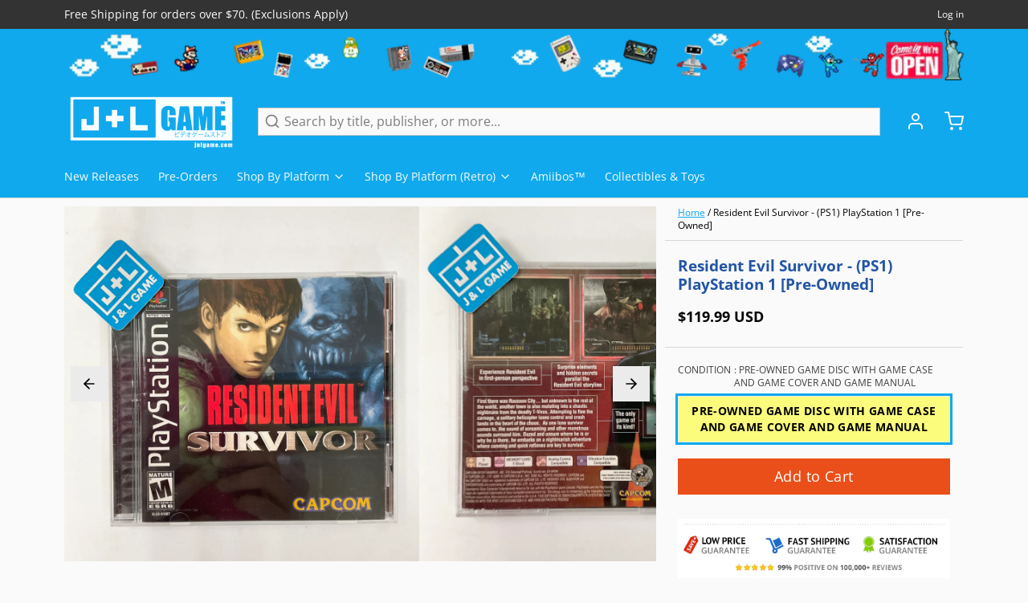

--- FILE ---
content_type: text/html; charset=utf-8
request_url: https://www.jnlgame.com/products/resident-evil-survivor-ps1-playstation-1-pre-owned
body_size: 41309
content:
<!DOCTYPE html>
<html 
  class="min-h-[100vh]"
  lang="en"
  x-data="app()" 
  x-init="
    updateCart(false);
    handleSharedCart(); 
    initAnimationObserver(); 
  ">

  <head>
    <!-- snippets/theme__meta.liquid -->


<meta charset='utf-8'>
<meta name="viewport" content="width=device-width, initial-scale=1, maximum-scale=5">

<title>
  Resident Evil Survivor - (PS1) PlayStation 1 [Pre-Owned]
 | J&amp;L Game</title>



<link href='https://www.jnlgame.com/products/resident-evil-survivor-ps1-playstation-1-pre-owned' rel='canonical'>

  <link href="//www.jnlgame.com/cdn/shop/files/J_L_FAVICON.png?crop=center&height=180&v=1706202021&width=180" rel="apple-touch-icon" sizes="180x180">
  <link href="//www.jnlgame.com/cdn/shop/files/J_L_FAVICON.png?crop=center&height=32&v=1706202021&width=32" rel="icon" type="image/png" sizes="32x32">

<meta name="msapplication-TileColor" content="#fafafa">
<meta name="theme-color" content="#333333">
<meta name="description" content="Details: At last a first-person shooting gamer based in the Resident Evil world.You play a character involved in a helicopter accident over an isolated town. He survives the wreckage but has temporarily lost his memory. Unsure of his identity and completely isolated, his next terrifying revelation is that the town is i" />

<meta property="og:url" content="https://www.jnlgame.com/products/resident-evil-survivor-ps1-playstation-1-pre-owned">
<meta property="og:site_name" content="J&amp;L Game">
<meta property="og:type" content="product">
<meta property="og:title" content="Resident Evil Survivor - (PS1) PlayStation 1 [Pre-Owned]">
<meta property="og:description" content="Details: At last a first-person shooting gamer based in the Resident Evil world.You play a character involved in a helicopter accident over an isolated town. He survives the wreckage but has temporarily lost his memory. Unsure of his identity and completely isolated, his next terrifying revelation is that the town is i">

  <meta property="og:image" content="http://www.jnlgame.com/cdn/shop/products/image_74d19829-9d85-4da6-9de2-7c546535ecb3.jpg?v=1680822614">
  <meta property="og:image:secure_url" content="https://www.jnlgame.com/cdn/shop/products/image_74d19829-9d85-4da6-9de2-7c546535ecb3.jpg?v=1680822614">
  <meta property="og:image:width" content="3024">
  <meta property="og:image:height" content="3024">


  <meta property="og:price:amount" content="119.99">
  <meta property="og:price:currency" content="USD">


<meta name="twitter:title" content="Resident Evil Survivor - (PS1) PlayStation 1 [Pre-Owned]">
<meta name="twitter:site" content="jnlgame" />
<meta name="twitter:description" content="Details: At last a first-person shooting gamer based in the Resident Evil world.You play a character involved in a helicopter accident over an isolated town. He survives the wreckage but has temporarily lost his memory. Unsure of his identity and completely isolated, his next terrifying revelation is that the town is i">
<meta name="twitter:card" content="summary_large_image">

    <link rel="preconnect" href="https://cdn.shopify.com" crossorigin>
    
      <link rel="preconnect" href="https://fonts.shopifycdn.com" crossorigin>
    
    
      <link rel="preload" as="font" href="//www.jnlgame.com/cdn/fonts/open_sans/opensans_n4.c32e4d4eca5273f6d4ee95ddf54b5bbb75fc9b61.woff2" type="font/woff2" crossorigin>
    
    
      <link rel="preload" as="font" href="//www.jnlgame.com/cdn/fonts/open_sans/opensans_n4.c32e4d4eca5273f6d4ee95ddf54b5bbb75fc9b61.woff2" type="font/woff2" crossorigin>
    
    <!-- snippets/theme__structured-data.liquid -->









  <meta itemprop="name" content="Resident Evil Survivor - (PS1) PlayStation 1 [Pre-Owned]">
  <meta itemprop="url" content="https://www.jnlgame.com/products/resident-evil-survivor-ps1-playstation-1-pre-owned">
  <meta itemprop="brand" content="Capcom">
  <meta itemprop="image" content="https://www.jnlgame.com/cdn/shop/products/image_74d19829-9d85-4da6-9de2-7c546535ecb3.jpg?v=1680822614">
  <meta itemprop="description" content="Details: At last a first-person shooting gamer based in the Resident Evil world.You play a character involved in a helicopter accident over an isolated town. He survives the wreckage but has temporarily lost his memory. Unsure of his identity and completely isolated, his next terrifying revelation is that the town is infested with zombies! With a gun as his only protection he must attempt an escape. During his nightmarish struggle clues are slowly revealed about the extent of the horror he is involved in and what his true identity may be....
Release Date: 08-30-2000
Brand: Capcom
EAN: 013388210503
 ">
  
  

  <script type="application/ld+json">
    {
      "@context": "http://schema.org/",
      "@type": "Product",
      "name": "Resident Evil Survivor - (PS1) PlayStation 1 [Pre-Owned]",
      "url": "https:\/\/www.jnlgame.com\/products\/resident-evil-survivor-ps1-playstation-1-pre-owned",
      
        "image": [
          "https:\/\/www.jnlgame.com\/cdn\/shop\/products\/image_74d19829-9d85-4da6-9de2-7c546535ecb3.jpg?v=1680822614\u0026width=1920"
        ],
      
      "description": "Details: At last a first-person shooting gamer based in the Resident Evil world.You play a character involved in a helicopter accident over an isolated town. He survives the wreckage but has temporarily lost his memory. Unsure of his identity and completely isolated, his next terrifying revelation is that the town is infested with zombies! With a gun as his only protection he must attempt an escape. During his nightmarish struggle clues are slowly revealed about the extent of the horror he is involved in and what his true identity may be....\nRelease Date: 08-30-2000\nBrand: Capcom\nEAN: 013388210503\n ",
      
        "sku": "B00004WMVL",
      
      "brand": {
        "@type": "Brand",
        "name": "Capcom"
      },
      "offers": [
        
          {
            "@type" : "Offer",
            
              "sku": "B00004WMVL",
            
            
              "gtin12": 013388210503,
            
            
            
            "availability" : "http://schema.org/InStock",
            "price" : "119.99",
            "priceCurrency" : "USD",
            "url" : "https:\/\/www.jnlgame.com\/products\/resident-evil-survivor-ps1-playstation-1-pre-owned?variant=40780034179187"
          }
        
      ]
    }
  </script>
  
  <script type="application/ld+json">
    {
      "@context": "https://schema.org",
      "@type": "BreadcrumbList",
      "itemListElement": [{
        "@type": "ListItem",
        "position": 1,
        "name": "Home",
        "item": "https://www.jnlgame.com"
      },{
        "@type": "ListItem",
        "position": 2,
        "name": "Categories",
        "item": "https://www.jnlgame.com/collections"
      },{
        "@type": "ListItem",
        "position": 3,
        "name": "Products",
        "item": "https://www.jnlgame.com/collections/all"
      },{
        "@type": "ListItem",
        "position": 4,
        "name": "Resident Evil Survivor - (PS1) PlayStation 1 [Pre-Owned]"
      }]
    }
  </script>




    <!-- snippets/theme__styles.liquid -->


<noscript><style>
  .js\:animation.opacity-0 {
    opacity: 100 !important;
  }
  .js\:animation.translate-y-4,
  .js\:animation.translate-y-8 {
    transform: translateY(0px) !important;
  }
  .no-js--hide {
    display: none !important;
  }
  .no-js--block {
    display: block !important;
  }
</style></noscript>



<style data-shopify>

  @font-face {
  font-family: "Open Sans";
  font-weight: 400;
  font-style: normal;
  font-display: swap;
  src: url("//www.jnlgame.com/cdn/fonts/open_sans/opensans_n4.c32e4d4eca5273f6d4ee95ddf54b5bbb75fc9b61.woff2") format("woff2"),
       url("//www.jnlgame.com/cdn/fonts/open_sans/opensans_n4.5f3406f8d94162b37bfa232b486ac93ee892406d.woff") format("woff");
}

  @font-face {
  font-family: "Open Sans";
  font-weight: 700;
  font-style: normal;
  font-display: swap;
  src: url("//www.jnlgame.com/cdn/fonts/open_sans/opensans_n7.a9393be1574ea8606c68f4441806b2711d0d13e4.woff2") format("woff2"),
       url("//www.jnlgame.com/cdn/fonts/open_sans/opensans_n7.7b8af34a6ebf52beb1a4c1d8c73ad6910ec2e553.woff") format("woff");
}

  @font-face {
  font-family: "Open Sans";
  font-weight: 400;
  font-style: italic;
  font-display: swap;
  src: url("//www.jnlgame.com/cdn/fonts/open_sans/opensans_i4.6f1d45f7a46916cc95c694aab32ecbf7509cbf33.woff2") format("woff2"),
       url("//www.jnlgame.com/cdn/fonts/open_sans/opensans_i4.4efaa52d5a57aa9a57c1556cc2b7465d18839daa.woff") format("woff");
}

  @font-face {
  font-family: "Open Sans";
  font-weight: 700;
  font-style: italic;
  font-display: swap;
  src: url("//www.jnlgame.com/cdn/fonts/open_sans/opensans_i7.916ced2e2ce15f7fcd95d196601a15e7b89ee9a4.woff2") format("woff2"),
       url("//www.jnlgame.com/cdn/fonts/open_sans/opensans_i7.99a9cff8c86ea65461de497ade3d515a98f8b32a.woff") format("woff");
}

  @font-face {
  font-family: "Open Sans";
  font-weight: 400;
  font-style: normal;
  font-display: swap;
  src: url("//www.jnlgame.com/cdn/fonts/open_sans/opensans_n4.c32e4d4eca5273f6d4ee95ddf54b5bbb75fc9b61.woff2") format("woff2"),
       url("//www.jnlgame.com/cdn/fonts/open_sans/opensans_n4.5f3406f8d94162b37bfa232b486ac93ee892406d.woff") format("woff");
}

  @font-face {
  font-family: "Open Sans";
  font-weight: 400;
  font-style: normal;
  font-display: swap;
  src: url("//www.jnlgame.com/cdn/fonts/open_sans/opensans_n4.c32e4d4eca5273f6d4ee95ddf54b5bbb75fc9b61.woff2") format("woff2"),
       url("//www.jnlgame.com/cdn/fonts/open_sans/opensans_n4.5f3406f8d94162b37bfa232b486ac93ee892406d.woff") format("woff");
}


  :root {
    
        --color__border-primary: #10a9ed;
      
    
        --color__border-secondary: #333333;
      
    
        --color__border-tertiary: #ea4f1a;
      
    
        --color__border-plain: #ebebeb;
      

    --color__bg-body-light: #fafafa;
    --color__bg-overlay-light-1: #ebebeb;
    --color__bg-overlay-light-2: #dbdbdb;
    --color__bg-overlay-light-3: #bdbdbd;

    --color__text-light: #000000;
    --color__link-light: #10a9ed;

    --color__text-dark: #333333;
    --color__border-neutral: ;
    --color__border-divider-light-1: #d7d7d7;
    --color__border-divider-light-2: #b1b1b1;
    --color__border-divider-light-3: #8b8b8b;
    --color__border-selected-light-1: #646464;
    --color__border-selected-light-2: #3e3e3e;

    --color-primary-button-background-light: #10a9ed;
    --color-primary-button-border-light: #10a9ed;
    --color-primary-button-text-light: #fafafa;

    --color-secondary-button-background-light: #333333;
    --color-secondary-button-border-light: #333333;
    --color-secondary-button-text-light: #fdfdfd;

    --color-tertiary-button-background-light: #ea4f1a;
    --color-tertiary-button-border-light: #ea4f1a;
    --color-tertiary-button-text-light: #fff;

    --color-neutral-button-background-light: #d1e0e7;
    --color-neutral-button-border-light: #d1e0e7;
    --color-neutral-button-text-light: #000000;

    --color-plain-button-background-light: #ebebeb;
    --color-plain-button-border-light: #ebebeb;
    --color-plain-button-text-light: #000000;

    --sizes-border-button-radius: 0px;
    --sizes-border-input-radius: 0px;
    --sizes-border-element-radius: 0px;
    --sizes__border-button-width: 1px;
    --sizes__border-input-width: 1px;
    --sizes__border-element-width: 1px;
    --sizes-gap-width: 10px;

    --type-font-body-family: "Open Sans", sans-serif;
    --type-font-body-style: normal;
    --type-font-body-weight: 400;
    --type-font-header-family: "Open Sans", sans-serif;
    --type-font-header-style: normal;
    --type-font-header-weight: 400;
    --type-font-nav-family: "Open Sans", sans-serif;
    --type-font-nav-style: normal;
    --type-font-nav-weight: 400;
    --type-font-base-size: 16px;
    --type-button-capiliziation: ;

    --inputs__border: full;
    --inputs__background: color__bg-body;
  }

  /* Set input styling */
  input[type="text"],
  input[type="password"],
  input[type="email"],
  input[type="number"],
  input[type="url"],
  input[type="date"],
  input[type="datetime-local"],
  input[type="month"],
  input[type="week"],
  input[type="time"],
  input[type="search"],
  input[type="tel"],
  select,
  select[multiple],
  textarea {
    
    

    
      background: #fafafa !important;
      padding-left: 1rem;
      padding-right: 1rem;
    
    
    

    
      border-color: rgba(0, 0, 0, 0.2) !important;
    
    
    
    
    
  }
  input[type="checkbox"],
  input[type="radio"] {
    
      border-color: rgba(0, 0, 0, 0.2) !important;
    
    
    
    
    
  }
</style>

    


  <link href="//www.jnlgame.com/cdn/shop/t/23/assets/styles-807bb0c2.css" rel="stylesheet" type="text/css" media="all" />


    <script>window.performance && window.performance.mark && window.performance.mark('shopify.content_for_header.start');</script><meta name="google-site-verification" content="bzOSeJ6yN33N4N2f3K8n_fSEzD4ULrWWP88mWIzvCVM">
<meta id="shopify-digital-wallet" name="shopify-digital-wallet" content="/22804837/digital_wallets/dialog">
<meta name="shopify-checkout-api-token" content="e6f0022a025ecec625632790da686d4e">
<meta id="in-context-paypal-metadata" data-shop-id="22804837" data-venmo-supported="true" data-environment="production" data-locale="en_US" data-paypal-v4="true" data-currency="USD">
<link rel="alternate" type="application/json+oembed" href="https://www.jnlgame.com/products/resident-evil-survivor-ps1-playstation-1-pre-owned.oembed">
<script async="async" src="/checkouts/internal/preloads.js?locale=en-US"></script>
<script id="shopify-features" type="application/json">{"accessToken":"e6f0022a025ecec625632790da686d4e","betas":["rich-media-storefront-analytics"],"domain":"www.jnlgame.com","predictiveSearch":true,"shopId":22804837,"locale":"en"}</script>
<script>var Shopify = Shopify || {};
Shopify.shop = "jnlgame.myshopify.com";
Shopify.locale = "en";
Shopify.currency = {"active":"USD","rate":"1.0"};
Shopify.country = "US";
Shopify.theme = {"name":"Paper Theme 7.0 - 216 a11y","id":130606301299,"schema_name":"Paper","schema_version":"7.0.0","theme_store_id":1662,"role":"main"};
Shopify.theme.handle = "null";
Shopify.theme.style = {"id":null,"handle":null};
Shopify.cdnHost = "www.jnlgame.com/cdn";
Shopify.routes = Shopify.routes || {};
Shopify.routes.root = "/";</script>
<script type="module">!function(o){(o.Shopify=o.Shopify||{}).modules=!0}(window);</script>
<script>!function(o){function n(){var o=[];function n(){o.push(Array.prototype.slice.apply(arguments))}return n.q=o,n}var t=o.Shopify=o.Shopify||{};t.loadFeatures=n(),t.autoloadFeatures=n()}(window);</script>
<script id="shop-js-analytics" type="application/json">{"pageType":"product"}</script>
<script defer="defer" async type="module" src="//www.jnlgame.com/cdn/shopifycloud/shop-js/modules/v2/client.init-shop-cart-sync_dlpDe4U9.en.esm.js"></script>
<script defer="defer" async type="module" src="//www.jnlgame.com/cdn/shopifycloud/shop-js/modules/v2/chunk.common_FunKbpTJ.esm.js"></script>
<script type="module">
  await import("//www.jnlgame.com/cdn/shopifycloud/shop-js/modules/v2/client.init-shop-cart-sync_dlpDe4U9.en.esm.js");
await import("//www.jnlgame.com/cdn/shopifycloud/shop-js/modules/v2/chunk.common_FunKbpTJ.esm.js");

  window.Shopify.SignInWithShop?.initShopCartSync?.({"fedCMEnabled":true,"windoidEnabled":true});

</script>
<script>(function() {
  var isLoaded = false;
  function asyncLoad() {
    if (isLoaded) return;
    isLoaded = true;
    var urls = ["\/\/static.zotabox.com\/b\/d\/bd38ecd532ef698ab82535daba4b50ee\/widgets.js?shop=jnlgame.myshopify.com","https:\/\/tags.akohub.com\/widget.js?id=ab7685bb948ee7b7372e4d11a0ca35e7348367f11046b248a8d0ebb0d7742c53\u0026ts=1715681459042\u0026shop=jnlgame.myshopify.com","https:\/\/cdn.shopify.com\/s\/files\/1\/2280\/4837\/t\/10\/assets\/spreadrwidget.js?v=1624655548\u0026shop=jnlgame.myshopify.com","\/\/shopify.privy.com\/widget.js?shop=jnlgame.myshopify.com","https:\/\/s3.amazonaws.com\/instashop\/js\/dist\/embed-1.6.2.js?gallery\u0026shop=jnlgame.myshopify.com","\/\/cdn.shopify.com\/proxy\/0c6330d2e06b8dc7f84a673de3b65d6bdc804a9cc7a94b7aac692a4c296aa678\/api.goaffpro.com\/loader.js?shop=jnlgame.myshopify.com\u0026sp-cache-control=cHVibGljLCBtYXgtYWdlPTkwMA"];
    for (var i = 0; i < urls.length; i++) {
      var s = document.createElement('script');
      s.type = 'text/javascript';
      s.async = true;
      s.src = urls[i];
      var x = document.getElementsByTagName('script')[0];
      x.parentNode.insertBefore(s, x);
    }
  };
  if(window.attachEvent) {
    window.attachEvent('onload', asyncLoad);
  } else {
    window.addEventListener('load', asyncLoad, false);
  }
})();</script>
<script id="__st">var __st={"a":22804837,"offset":-18000,"reqid":"0fd01a9e-021b-4ec8-ba1b-530a866e5432-1765895794","pageurl":"www.jnlgame.com\/products\/resident-evil-survivor-ps1-playstation-1-pre-owned","u":"6017061c14fc","p":"product","rtyp":"product","rid":7122624905331};</script>
<script>window.ShopifyPaypalV4VisibilityTracking = true;</script>
<script id="captcha-bootstrap">!function(){'use strict';const t='contact',e='account',n='new_comment',o=[[t,t],['blogs',n],['comments',n],[t,'customer']],c=[[e,'customer_login'],[e,'guest_login'],[e,'recover_customer_password'],[e,'create_customer']],r=t=>t.map((([t,e])=>`form[action*='/${t}']:not([data-nocaptcha='true']) input[name='form_type'][value='${e}']`)).join(','),a=t=>()=>t?[...document.querySelectorAll(t)].map((t=>t.form)):[];function s(){const t=[...o],e=r(t);return a(e)}const i='password',u='form_key',d=['recaptcha-v3-token','g-recaptcha-response','h-captcha-response',i],f=()=>{try{return window.sessionStorage}catch{return}},m='__shopify_v',_=t=>t.elements[u];function p(t,e,n=!1){try{const o=window.sessionStorage,c=JSON.parse(o.getItem(e)),{data:r}=function(t){const{data:e,action:n}=t;return t[m]||n?{data:e,action:n}:{data:t,action:n}}(c);for(const[e,n]of Object.entries(r))t.elements[e]&&(t.elements[e].value=n);n&&o.removeItem(e)}catch(o){console.error('form repopulation failed',{error:o})}}const l='form_type',E='cptcha';function T(t){t.dataset[E]=!0}const w=window,h=w.document,L='Shopify',v='ce_forms',y='captcha';let A=!1;((t,e)=>{const n=(g='f06e6c50-85a8-45c8-87d0-21a2b65856fe',I='https://cdn.shopify.com/shopifycloud/storefront-forms-hcaptcha/ce_storefront_forms_captcha_hcaptcha.v1.5.2.iife.js',D={infoText:'Protected by hCaptcha',privacyText:'Privacy',termsText:'Terms'},(t,e,n)=>{const o=w[L][v],c=o.bindForm;if(c)return c(t,g,e,D).then(n);var r;o.q.push([[t,g,e,D],n]),r=I,A||(h.body.append(Object.assign(h.createElement('script'),{id:'captcha-provider',async:!0,src:r})),A=!0)});var g,I,D;w[L]=w[L]||{},w[L][v]=w[L][v]||{},w[L][v].q=[],w[L][y]=w[L][y]||{},w[L][y].protect=function(t,e){n(t,void 0,e),T(t)},Object.freeze(w[L][y]),function(t,e,n,w,h,L){const[v,y,A,g]=function(t,e,n){const i=e?o:[],u=t?c:[],d=[...i,...u],f=r(d),m=r(i),_=r(d.filter((([t,e])=>n.includes(e))));return[a(f),a(m),a(_),s()]}(w,h,L),I=t=>{const e=t.target;return e instanceof HTMLFormElement?e:e&&e.form},D=t=>v().includes(t);t.addEventListener('submit',(t=>{const e=I(t);if(!e)return;const n=D(e)&&!e.dataset.hcaptchaBound&&!e.dataset.recaptchaBound,o=_(e),c=g().includes(e)&&(!o||!o.value);(n||c)&&t.preventDefault(),c&&!n&&(function(t){try{if(!f())return;!function(t){const e=f();if(!e)return;const n=_(t);if(!n)return;const o=n.value;o&&e.removeItem(o)}(t);const e=Array.from(Array(32),(()=>Math.random().toString(36)[2])).join('');!function(t,e){_(t)||t.append(Object.assign(document.createElement('input'),{type:'hidden',name:u})),t.elements[u].value=e}(t,e),function(t,e){const n=f();if(!n)return;const o=[...t.querySelectorAll(`input[type='${i}']`)].map((({name:t})=>t)),c=[...d,...o],r={};for(const[a,s]of new FormData(t).entries())c.includes(a)||(r[a]=s);n.setItem(e,JSON.stringify({[m]:1,action:t.action,data:r}))}(t,e)}catch(e){console.error('failed to persist form',e)}}(e),e.submit())}));const S=(t,e)=>{t&&!t.dataset[E]&&(n(t,e.some((e=>e===t))),T(t))};for(const o of['focusin','change'])t.addEventListener(o,(t=>{const e=I(t);D(e)&&S(e,y())}));const B=e.get('form_key'),M=e.get(l),P=B&&M;t.addEventListener('DOMContentLoaded',(()=>{const t=y();if(P)for(const e of t)e.elements[l].value===M&&p(e,B);[...new Set([...A(),...v().filter((t=>'true'===t.dataset.shopifyCaptcha))])].forEach((e=>S(e,t)))}))}(h,new URLSearchParams(w.location.search),n,t,e,['guest_login'])})(!0,!0)}();</script>
<script integrity="sha256-52AcMU7V7pcBOXWImdc/TAGTFKeNjmkeM1Pvks/DTgc=" data-source-attribution="shopify.loadfeatures" defer="defer" src="//www.jnlgame.com/cdn/shopifycloud/storefront/assets/storefront/load_feature-81c60534.js" crossorigin="anonymous"></script>
<script data-source-attribution="shopify.dynamic_checkout.dynamic.init">var Shopify=Shopify||{};Shopify.PaymentButton=Shopify.PaymentButton||{isStorefrontPortableWallets:!0,init:function(){window.Shopify.PaymentButton.init=function(){};var t=document.createElement("script");t.src="https://www.jnlgame.com/cdn/shopifycloud/portable-wallets/latest/portable-wallets.en.js",t.type="module",document.head.appendChild(t)}};
</script>
<script data-source-attribution="shopify.dynamic_checkout.buyer_consent">
  function portableWalletsHideBuyerConsent(e){var t=document.getElementById("shopify-buyer-consent"),n=document.getElementById("shopify-subscription-policy-button");t&&n&&(t.classList.add("hidden"),t.setAttribute("aria-hidden","true"),n.removeEventListener("click",e))}function portableWalletsShowBuyerConsent(e){var t=document.getElementById("shopify-buyer-consent"),n=document.getElementById("shopify-subscription-policy-button");t&&n&&(t.classList.remove("hidden"),t.removeAttribute("aria-hidden"),n.addEventListener("click",e))}window.Shopify?.PaymentButton&&(window.Shopify.PaymentButton.hideBuyerConsent=portableWalletsHideBuyerConsent,window.Shopify.PaymentButton.showBuyerConsent=portableWalletsShowBuyerConsent);
</script>
<script data-source-attribution="shopify.dynamic_checkout.cart.bootstrap">document.addEventListener("DOMContentLoaded",(function(){function t(){return document.querySelector("shopify-accelerated-checkout-cart, shopify-accelerated-checkout")}if(t())Shopify.PaymentButton.init();else{new MutationObserver((function(e,n){t()&&(Shopify.PaymentButton.init(),n.disconnect())})).observe(document.body,{childList:!0,subtree:!0})}}));
</script>
<link id="shopify-accelerated-checkout-styles" rel="stylesheet" media="screen" href="https://www.jnlgame.com/cdn/shopifycloud/portable-wallets/latest/accelerated-checkout-backwards-compat.css" crossorigin="anonymous">
<style id="shopify-accelerated-checkout-cart">
        #shopify-buyer-consent {
  margin-top: 1em;
  display: inline-block;
  width: 100%;
}

#shopify-buyer-consent.hidden {
  display: none;
}

#shopify-subscription-policy-button {
  background: none;
  border: none;
  padding: 0;
  text-decoration: underline;
  font-size: inherit;
  cursor: pointer;
}

#shopify-subscription-policy-button::before {
  box-shadow: none;
}

      </style>

<script>window.performance && window.performance.mark && window.performance.mark('shopify.content_for_header.end');</script>
  <!-- BEGIN app block: shopify://apps/klaviyo-email-marketing-sms/blocks/klaviyo-onsite-embed/2632fe16-c075-4321-a88b-50b567f42507 -->












  <script async src="https://static.klaviyo.com/onsite/js/U9ktxc/klaviyo.js?company_id=U9ktxc"></script>
  <script>!function(){if(!window.klaviyo){window._klOnsite=window._klOnsite||[];try{window.klaviyo=new Proxy({},{get:function(n,i){return"push"===i?function(){var n;(n=window._klOnsite).push.apply(n,arguments)}:function(){for(var n=arguments.length,o=new Array(n),w=0;w<n;w++)o[w]=arguments[w];var t="function"==typeof o[o.length-1]?o.pop():void 0,e=new Promise((function(n){window._klOnsite.push([i].concat(o,[function(i){t&&t(i),n(i)}]))}));return e}}})}catch(n){window.klaviyo=window.klaviyo||[],window.klaviyo.push=function(){var n;(n=window._klOnsite).push.apply(n,arguments)}}}}();</script>

  
    <script id="viewed_product">
      if (item == null) {
        var _learnq = _learnq || [];

        var MetafieldReviews = null
        var MetafieldYotpoRating = null
        var MetafieldYotpoCount = null
        var MetafieldLooxRating = null
        var MetafieldLooxCount = null
        var okendoProduct = null
        var okendoProductReviewCount = null
        var okendoProductReviewAverageValue = null
        try {
          // The following fields are used for Customer Hub recently viewed in order to add reviews.
          // This information is not part of __kla_viewed. Instead, it is part of __kla_viewed_reviewed_items
          MetafieldReviews = {};
          MetafieldYotpoRating = null
          MetafieldYotpoCount = null
          MetafieldLooxRating = null
          MetafieldLooxCount = null

          okendoProduct = null
          // If the okendo metafield is not legacy, it will error, which then requires the new json formatted data
          if (okendoProduct && 'error' in okendoProduct) {
            okendoProduct = null
          }
          okendoProductReviewCount = okendoProduct ? okendoProduct.reviewCount : null
          okendoProductReviewAverageValue = okendoProduct ? okendoProduct.reviewAverageValue : null
        } catch (error) {
          console.error('Error in Klaviyo onsite reviews tracking:', error);
        }

        var item = {
          Name: "Resident Evil Survivor - (PS1) PlayStation 1 [Pre-Owned]",
          ProductID: 7122624905331,
          Categories: ["PlayStation (PS1) Video Games, Consoles \u0026 Accessories","Sony Playstation"],
          ImageURL: "https://www.jnlgame.com/cdn/shop/products/image_74d19829-9d85-4da6-9de2-7c546535ecb3_grande.jpg?v=1680822614",
          URL: "https://www.jnlgame.com/products/resident-evil-survivor-ps1-playstation-1-pre-owned",
          Brand: "Capcom",
          Price: "$119.99 USD",
          Value: "119.99",
          CompareAtPrice: "$0.00 USD"
        };
        _learnq.push(['track', 'Viewed Product', item]);
        _learnq.push(['trackViewedItem', {
          Title: item.Name,
          ItemId: item.ProductID,
          Categories: item.Categories,
          ImageUrl: item.ImageURL,
          Url: item.URL,
          Metadata: {
            Brand: item.Brand,
            Price: item.Price,
            Value: item.Value,
            CompareAtPrice: item.CompareAtPrice
          },
          metafields:{
            reviews: MetafieldReviews,
            yotpo:{
              rating: MetafieldYotpoRating,
              count: MetafieldYotpoCount,
            },
            loox:{
              rating: MetafieldLooxRating,
              count: MetafieldLooxCount,
            },
            okendo: {
              rating: okendoProductReviewAverageValue,
              count: okendoProductReviewCount,
            }
          }
        }]);
      }
    </script>
  




  <script>
    window.klaviyoReviewsProductDesignMode = false
  </script>







<!-- END app block --><link href="https://monorail-edge.shopifysvc.com" rel="dns-prefetch">
<script>(function(){if ("sendBeacon" in navigator && "performance" in window) {try {var session_token_from_headers = performance.getEntriesByType('navigation')[0].serverTiming.find(x => x.name == '_s').description;} catch {var session_token_from_headers = undefined;}var session_cookie_matches = document.cookie.match(/_shopify_s=([^;]*)/);var session_token_from_cookie = session_cookie_matches && session_cookie_matches.length === 2 ? session_cookie_matches[1] : "";var session_token = session_token_from_headers || session_token_from_cookie || "";function handle_abandonment_event(e) {var entries = performance.getEntries().filter(function(entry) {return /monorail-edge.shopifysvc.com/.test(entry.name);});if (!window.abandonment_tracked && entries.length === 0) {window.abandonment_tracked = true;var currentMs = Date.now();var navigation_start = performance.timing.navigationStart;var payload = {shop_id: 22804837,url: window.location.href,navigation_start,duration: currentMs - navigation_start,session_token,page_type: "product"};window.navigator.sendBeacon("https://monorail-edge.shopifysvc.com/v1/produce", JSON.stringify({schema_id: "online_store_buyer_site_abandonment/1.1",payload: payload,metadata: {event_created_at_ms: currentMs,event_sent_at_ms: currentMs}}));}}window.addEventListener('pagehide', handle_abandonment_event);}}());</script>
<script id="web-pixels-manager-setup">(function e(e,d,r,n,o){if(void 0===o&&(o={}),!Boolean(null===(a=null===(i=window.Shopify)||void 0===i?void 0:i.analytics)||void 0===a?void 0:a.replayQueue)){var i,a;window.Shopify=window.Shopify||{};var t=window.Shopify;t.analytics=t.analytics||{};var s=t.analytics;s.replayQueue=[],s.publish=function(e,d,r){return s.replayQueue.push([e,d,r]),!0};try{self.performance.mark("wpm:start")}catch(e){}var l=function(){var e={modern:/Edge?\/(1{2}[4-9]|1[2-9]\d|[2-9]\d{2}|\d{4,})\.\d+(\.\d+|)|Firefox\/(1{2}[4-9]|1[2-9]\d|[2-9]\d{2}|\d{4,})\.\d+(\.\d+|)|Chrom(ium|e)\/(9{2}|\d{3,})\.\d+(\.\d+|)|(Maci|X1{2}).+ Version\/(15\.\d+|(1[6-9]|[2-9]\d|\d{3,})\.\d+)([,.]\d+|)( \(\w+\)|)( Mobile\/\w+|) Safari\/|Chrome.+OPR\/(9{2}|\d{3,})\.\d+\.\d+|(CPU[ +]OS|iPhone[ +]OS|CPU[ +]iPhone|CPU IPhone OS|CPU iPad OS)[ +]+(15[._]\d+|(1[6-9]|[2-9]\d|\d{3,})[._]\d+)([._]\d+|)|Android:?[ /-](13[3-9]|1[4-9]\d|[2-9]\d{2}|\d{4,})(\.\d+|)(\.\d+|)|Android.+Firefox\/(13[5-9]|1[4-9]\d|[2-9]\d{2}|\d{4,})\.\d+(\.\d+|)|Android.+Chrom(ium|e)\/(13[3-9]|1[4-9]\d|[2-9]\d{2}|\d{4,})\.\d+(\.\d+|)|SamsungBrowser\/([2-9]\d|\d{3,})\.\d+/,legacy:/Edge?\/(1[6-9]|[2-9]\d|\d{3,})\.\d+(\.\d+|)|Firefox\/(5[4-9]|[6-9]\d|\d{3,})\.\d+(\.\d+|)|Chrom(ium|e)\/(5[1-9]|[6-9]\d|\d{3,})\.\d+(\.\d+|)([\d.]+$|.*Safari\/(?![\d.]+ Edge\/[\d.]+$))|(Maci|X1{2}).+ Version\/(10\.\d+|(1[1-9]|[2-9]\d|\d{3,})\.\d+)([,.]\d+|)( \(\w+\)|)( Mobile\/\w+|) Safari\/|Chrome.+OPR\/(3[89]|[4-9]\d|\d{3,})\.\d+\.\d+|(CPU[ +]OS|iPhone[ +]OS|CPU[ +]iPhone|CPU IPhone OS|CPU iPad OS)[ +]+(10[._]\d+|(1[1-9]|[2-9]\d|\d{3,})[._]\d+)([._]\d+|)|Android:?[ /-](13[3-9]|1[4-9]\d|[2-9]\d{2}|\d{4,})(\.\d+|)(\.\d+|)|Mobile Safari.+OPR\/([89]\d|\d{3,})\.\d+\.\d+|Android.+Firefox\/(13[5-9]|1[4-9]\d|[2-9]\d{2}|\d{4,})\.\d+(\.\d+|)|Android.+Chrom(ium|e)\/(13[3-9]|1[4-9]\d|[2-9]\d{2}|\d{4,})\.\d+(\.\d+|)|Android.+(UC? ?Browser|UCWEB|U3)[ /]?(15\.([5-9]|\d{2,})|(1[6-9]|[2-9]\d|\d{3,})\.\d+)\.\d+|SamsungBrowser\/(5\.\d+|([6-9]|\d{2,})\.\d+)|Android.+MQ{2}Browser\/(14(\.(9|\d{2,})|)|(1[5-9]|[2-9]\d|\d{3,})(\.\d+|))(\.\d+|)|K[Aa][Ii]OS\/(3\.\d+|([4-9]|\d{2,})\.\d+)(\.\d+|)/},d=e.modern,r=e.legacy,n=navigator.userAgent;return n.match(d)?"modern":n.match(r)?"legacy":"unknown"}(),u="modern"===l?"modern":"legacy",c=(null!=n?n:{modern:"",legacy:""})[u],f=function(e){return[e.baseUrl,"/wpm","/b",e.hashVersion,"modern"===e.buildTarget?"m":"l",".js"].join("")}({baseUrl:d,hashVersion:r,buildTarget:u}),m=function(e){var d=e.version,r=e.bundleTarget,n=e.surface,o=e.pageUrl,i=e.monorailEndpoint;return{emit:function(e){var a=e.status,t=e.errorMsg,s=(new Date).getTime(),l=JSON.stringify({metadata:{event_sent_at_ms:s},events:[{schema_id:"web_pixels_manager_load/3.1",payload:{version:d,bundle_target:r,page_url:o,status:a,surface:n,error_msg:t},metadata:{event_created_at_ms:s}}]});if(!i)return console&&console.warn&&console.warn("[Web Pixels Manager] No Monorail endpoint provided, skipping logging."),!1;try{return self.navigator.sendBeacon.bind(self.navigator)(i,l)}catch(e){}var u=new XMLHttpRequest;try{return u.open("POST",i,!0),u.setRequestHeader("Content-Type","text/plain"),u.send(l),!0}catch(e){return console&&console.warn&&console.warn("[Web Pixels Manager] Got an unhandled error while logging to Monorail."),!1}}}}({version:r,bundleTarget:l,surface:e.surface,pageUrl:self.location.href,monorailEndpoint:e.monorailEndpoint});try{o.browserTarget=l,function(e){var d=e.src,r=e.async,n=void 0===r||r,o=e.onload,i=e.onerror,a=e.sri,t=e.scriptDataAttributes,s=void 0===t?{}:t,l=document.createElement("script"),u=document.querySelector("head"),c=document.querySelector("body");if(l.async=n,l.src=d,a&&(l.integrity=a,l.crossOrigin="anonymous"),s)for(var f in s)if(Object.prototype.hasOwnProperty.call(s,f))try{l.dataset[f]=s[f]}catch(e){}if(o&&l.addEventListener("load",o),i&&l.addEventListener("error",i),u)u.appendChild(l);else{if(!c)throw new Error("Did not find a head or body element to append the script");c.appendChild(l)}}({src:f,async:!0,onload:function(){if(!function(){var e,d;return Boolean(null===(d=null===(e=window.Shopify)||void 0===e?void 0:e.analytics)||void 0===d?void 0:d.initialized)}()){var d=window.webPixelsManager.init(e)||void 0;if(d){var r=window.Shopify.analytics;r.replayQueue.forEach((function(e){var r=e[0],n=e[1],o=e[2];d.publishCustomEvent(r,n,o)})),r.replayQueue=[],r.publish=d.publishCustomEvent,r.visitor=d.visitor,r.initialized=!0}}},onerror:function(){return m.emit({status:"failed",errorMsg:"".concat(f," has failed to load")})},sri:function(e){var d=/^sha384-[A-Za-z0-9+/=]+$/;return"string"==typeof e&&d.test(e)}(c)?c:"",scriptDataAttributes:o}),m.emit({status:"loading"})}catch(e){m.emit({status:"failed",errorMsg:(null==e?void 0:e.message)||"Unknown error"})}}})({shopId: 22804837,storefrontBaseUrl: "https://www.jnlgame.com",extensionsBaseUrl: "https://extensions.shopifycdn.com/cdn/shopifycloud/web-pixels-manager",monorailEndpoint: "https://monorail-edge.shopifysvc.com/unstable/produce_batch",surface: "storefront-renderer",enabledBetaFlags: ["2dca8a86"],webPixelsConfigList: [{"id":"897056883","configuration":"{\"shop\":\"jnlgame.myshopify.com\",\"cookie_duration\":\"604800\"}","eventPayloadVersion":"v1","runtimeContext":"STRICT","scriptVersion":"a2e7513c3708f34b1f617d7ce88f9697","type":"APP","apiClientId":2744533,"privacyPurposes":["ANALYTICS","MARKETING"],"dataSharingAdjustments":{"protectedCustomerApprovalScopes":["read_customer_address","read_customer_email","read_customer_name","read_customer_personal_data","read_customer_phone"]}},{"id":"457703539","configuration":"{\"config\":\"{\\\"pixel_id\\\":\\\"GT-PZZHNRL\\\",\\\"target_country\\\":\\\"US\\\",\\\"gtag_events\\\":[{\\\"type\\\":\\\"purchase\\\",\\\"action_label\\\":\\\"MC-HYFQWBFJ1W\\\"},{\\\"type\\\":\\\"page_view\\\",\\\"action_label\\\":\\\"MC-HYFQWBFJ1W\\\"},{\\\"type\\\":\\\"view_item\\\",\\\"action_label\\\":\\\"MC-HYFQWBFJ1W\\\"}],\\\"enable_monitoring_mode\\\":false}\"}","eventPayloadVersion":"v1","runtimeContext":"OPEN","scriptVersion":"b2a88bafab3e21179ed38636efcd8a93","type":"APP","apiClientId":1780363,"privacyPurposes":[],"dataSharingAdjustments":{"protectedCustomerApprovalScopes":["read_customer_address","read_customer_email","read_customer_name","read_customer_personal_data","read_customer_phone"]}},{"id":"113639539","configuration":"{\"pixel_id\":\"160938931204095\",\"pixel_type\":\"facebook_pixel\",\"metaapp_system_user_token\":\"-\"}","eventPayloadVersion":"v1","runtimeContext":"OPEN","scriptVersion":"ca16bc87fe92b6042fbaa3acc2fbdaa6","type":"APP","apiClientId":2329312,"privacyPurposes":["ANALYTICS","MARKETING","SALE_OF_DATA"],"dataSharingAdjustments":{"protectedCustomerApprovalScopes":["read_customer_address","read_customer_email","read_customer_name","read_customer_personal_data","read_customer_phone"]}},{"id":"55017587","configuration":"{\"tagID\":\"2612688380979\"}","eventPayloadVersion":"v1","runtimeContext":"STRICT","scriptVersion":"18031546ee651571ed29edbe71a3550b","type":"APP","apiClientId":3009811,"privacyPurposes":["ANALYTICS","MARKETING","SALE_OF_DATA"],"dataSharingAdjustments":{"protectedCustomerApprovalScopes":["read_customer_address","read_customer_email","read_customer_name","read_customer_personal_data","read_customer_phone"]}},{"id":"80904307","eventPayloadVersion":"v1","runtimeContext":"LAX","scriptVersion":"1","type":"CUSTOM","privacyPurposes":["ANALYTICS"],"name":"Google Analytics tag (migrated)"},{"id":"shopify-app-pixel","configuration":"{}","eventPayloadVersion":"v1","runtimeContext":"STRICT","scriptVersion":"0450","apiClientId":"shopify-pixel","type":"APP","privacyPurposes":["ANALYTICS","MARKETING"]},{"id":"shopify-custom-pixel","eventPayloadVersion":"v1","runtimeContext":"LAX","scriptVersion":"0450","apiClientId":"shopify-pixel","type":"CUSTOM","privacyPurposes":["ANALYTICS","MARKETING"]}],isMerchantRequest: false,initData: {"shop":{"name":"J\u0026L Game","paymentSettings":{"currencyCode":"USD"},"myshopifyDomain":"jnlgame.myshopify.com","countryCode":"US","storefrontUrl":"https:\/\/www.jnlgame.com"},"customer":null,"cart":null,"checkout":null,"productVariants":[{"price":{"amount":119.99,"currencyCode":"USD"},"product":{"title":"Resident Evil Survivor - (PS1) PlayStation 1 [Pre-Owned]","vendor":"Capcom","id":"7122624905331","untranslatedTitle":"Resident Evil Survivor - (PS1) PlayStation 1 [Pre-Owned]","url":"\/products\/resident-evil-survivor-ps1-playstation-1-pre-owned","type":"Video Games"},"id":"40780034179187","image":{"src":"\/\/www.jnlgame.com\/cdn\/shop\/products\/image_74d19829-9d85-4da6-9de2-7c546535ecb3.jpg?v=1680822614"},"sku":"B00004WMVL","title":"PRE-OWNED GAME DISC WITH GAME CASE AND GAME COVER AND GAME MANUAL","untranslatedTitle":"PRE-OWNED GAME DISC WITH GAME CASE AND GAME COVER AND GAME MANUAL"}],"purchasingCompany":null},},"https://www.jnlgame.com/cdn","ae1676cfwd2530674p4253c800m34e853cb",{"modern":"","legacy":""},{"shopId":"22804837","storefrontBaseUrl":"https:\/\/www.jnlgame.com","extensionBaseUrl":"https:\/\/extensions.shopifycdn.com\/cdn\/shopifycloud\/web-pixels-manager","surface":"storefront-renderer","enabledBetaFlags":"[\"2dca8a86\"]","isMerchantRequest":"false","hashVersion":"ae1676cfwd2530674p4253c800m34e853cb","publish":"custom","events":"[[\"page_viewed\",{}],[\"product_viewed\",{\"productVariant\":{\"price\":{\"amount\":119.99,\"currencyCode\":\"USD\"},\"product\":{\"title\":\"Resident Evil Survivor - (PS1) PlayStation 1 [Pre-Owned]\",\"vendor\":\"Capcom\",\"id\":\"7122624905331\",\"untranslatedTitle\":\"Resident Evil Survivor - (PS1) PlayStation 1 [Pre-Owned]\",\"url\":\"\/products\/resident-evil-survivor-ps1-playstation-1-pre-owned\",\"type\":\"Video Games\"},\"id\":\"40780034179187\",\"image\":{\"src\":\"\/\/www.jnlgame.com\/cdn\/shop\/products\/image_74d19829-9d85-4da6-9de2-7c546535ecb3.jpg?v=1680822614\"},\"sku\":\"B00004WMVL\",\"title\":\"PRE-OWNED GAME DISC WITH GAME CASE AND GAME COVER AND GAME MANUAL\",\"untranslatedTitle\":\"PRE-OWNED GAME DISC WITH GAME CASE AND GAME COVER AND GAME MANUAL\"}}]]"});</script><script>
  window.ShopifyAnalytics = window.ShopifyAnalytics || {};
  window.ShopifyAnalytics.meta = window.ShopifyAnalytics.meta || {};
  window.ShopifyAnalytics.meta.currency = 'USD';
  var meta = {"product":{"id":7122624905331,"gid":"gid:\/\/shopify\/Product\/7122624905331","vendor":"Capcom","type":"Video Games","variants":[{"id":40780034179187,"price":11999,"name":"Resident Evil Survivor - (PS1) PlayStation 1 [Pre-Owned] - PRE-OWNED GAME DISC WITH GAME CASE AND GAME COVER AND GAME MANUAL","public_title":"PRE-OWNED GAME DISC WITH GAME CASE AND GAME COVER AND GAME MANUAL","sku":"B00004WMVL"}],"remote":false},"page":{"pageType":"product","resourceType":"product","resourceId":7122624905331}};
  for (var attr in meta) {
    window.ShopifyAnalytics.meta[attr] = meta[attr];
  }
</script>
<script class="analytics">
  (function () {
    var customDocumentWrite = function(content) {
      var jquery = null;

      if (window.jQuery) {
        jquery = window.jQuery;
      } else if (window.Checkout && window.Checkout.$) {
        jquery = window.Checkout.$;
      }

      if (jquery) {
        jquery('body').append(content);
      }
    };

    var hasLoggedConversion = function(token) {
      if (token) {
        return document.cookie.indexOf('loggedConversion=' + token) !== -1;
      }
      return false;
    }

    var setCookieIfConversion = function(token) {
      if (token) {
        var twoMonthsFromNow = new Date(Date.now());
        twoMonthsFromNow.setMonth(twoMonthsFromNow.getMonth() + 2);

        document.cookie = 'loggedConversion=' + token + '; expires=' + twoMonthsFromNow;
      }
    }

    var trekkie = window.ShopifyAnalytics.lib = window.trekkie = window.trekkie || [];
    if (trekkie.integrations) {
      return;
    }
    trekkie.methods = [
      'identify',
      'page',
      'ready',
      'track',
      'trackForm',
      'trackLink'
    ];
    trekkie.factory = function(method) {
      return function() {
        var args = Array.prototype.slice.call(arguments);
        args.unshift(method);
        trekkie.push(args);
        return trekkie;
      };
    };
    for (var i = 0; i < trekkie.methods.length; i++) {
      var key = trekkie.methods[i];
      trekkie[key] = trekkie.factory(key);
    }
    trekkie.load = function(config) {
      trekkie.config = config || {};
      trekkie.config.initialDocumentCookie = document.cookie;
      var first = document.getElementsByTagName('script')[0];
      var script = document.createElement('script');
      script.type = 'text/javascript';
      script.onerror = function(e) {
        var scriptFallback = document.createElement('script');
        scriptFallback.type = 'text/javascript';
        scriptFallback.onerror = function(error) {
                var Monorail = {
      produce: function produce(monorailDomain, schemaId, payload) {
        var currentMs = new Date().getTime();
        var event = {
          schema_id: schemaId,
          payload: payload,
          metadata: {
            event_created_at_ms: currentMs,
            event_sent_at_ms: currentMs
          }
        };
        return Monorail.sendRequest("https://" + monorailDomain + "/v1/produce", JSON.stringify(event));
      },
      sendRequest: function sendRequest(endpointUrl, payload) {
        // Try the sendBeacon API
        if (window && window.navigator && typeof window.navigator.sendBeacon === 'function' && typeof window.Blob === 'function' && !Monorail.isIos12()) {
          var blobData = new window.Blob([payload], {
            type: 'text/plain'
          });

          if (window.navigator.sendBeacon(endpointUrl, blobData)) {
            return true;
          } // sendBeacon was not successful

        } // XHR beacon

        var xhr = new XMLHttpRequest();

        try {
          xhr.open('POST', endpointUrl);
          xhr.setRequestHeader('Content-Type', 'text/plain');
          xhr.send(payload);
        } catch (e) {
          console.log(e);
        }

        return false;
      },
      isIos12: function isIos12() {
        return window.navigator.userAgent.lastIndexOf('iPhone; CPU iPhone OS 12_') !== -1 || window.navigator.userAgent.lastIndexOf('iPad; CPU OS 12_') !== -1;
      }
    };
    Monorail.produce('monorail-edge.shopifysvc.com',
      'trekkie_storefront_load_errors/1.1',
      {shop_id: 22804837,
      theme_id: 130606301299,
      app_name: "storefront",
      context_url: window.location.href,
      source_url: "//www.jnlgame.com/cdn/s/trekkie.storefront.1a0636ab3186d698599065cb6ce9903ebacdd71a.min.js"});

        };
        scriptFallback.async = true;
        scriptFallback.src = '//www.jnlgame.com/cdn/s/trekkie.storefront.1a0636ab3186d698599065cb6ce9903ebacdd71a.min.js';
        first.parentNode.insertBefore(scriptFallback, first);
      };
      script.async = true;
      script.src = '//www.jnlgame.com/cdn/s/trekkie.storefront.1a0636ab3186d698599065cb6ce9903ebacdd71a.min.js';
      first.parentNode.insertBefore(script, first);
    };
    trekkie.load(
      {"Trekkie":{"appName":"storefront","development":false,"defaultAttributes":{"shopId":22804837,"isMerchantRequest":null,"themeId":130606301299,"themeCityHash":"10773090222248293177","contentLanguage":"en","currency":"USD","eventMetadataId":"491d9957-9684-43c5-bb67-9289123e3c3c"},"isServerSideCookieWritingEnabled":true,"monorailRegion":"shop_domain"},"Session Attribution":{},"S2S":{"facebookCapiEnabled":false,"source":"trekkie-storefront-renderer","apiClientId":580111}}
    );

    var loaded = false;
    trekkie.ready(function() {
      if (loaded) return;
      loaded = true;

      window.ShopifyAnalytics.lib = window.trekkie;

      var originalDocumentWrite = document.write;
      document.write = customDocumentWrite;
      try { window.ShopifyAnalytics.merchantGoogleAnalytics.call(this); } catch(error) {};
      document.write = originalDocumentWrite;

      window.ShopifyAnalytics.lib.page(null,{"pageType":"product","resourceType":"product","resourceId":7122624905331,"shopifyEmitted":true});

      var match = window.location.pathname.match(/checkouts\/(.+)\/(thank_you|post_purchase)/)
      var token = match? match[1]: undefined;
      if (!hasLoggedConversion(token)) {
        setCookieIfConversion(token);
        window.ShopifyAnalytics.lib.track("Viewed Product",{"currency":"USD","variantId":40780034179187,"productId":7122624905331,"productGid":"gid:\/\/shopify\/Product\/7122624905331","name":"Resident Evil Survivor - (PS1) PlayStation 1 [Pre-Owned] - PRE-OWNED GAME DISC WITH GAME CASE AND GAME COVER AND GAME MANUAL","price":"119.99","sku":"B00004WMVL","brand":"Capcom","variant":"PRE-OWNED GAME DISC WITH GAME CASE AND GAME COVER AND GAME MANUAL","category":"Video Games","nonInteraction":true,"remote":false},undefined,undefined,{"shopifyEmitted":true});
      window.ShopifyAnalytics.lib.track("monorail:\/\/trekkie_storefront_viewed_product\/1.1",{"currency":"USD","variantId":40780034179187,"productId":7122624905331,"productGid":"gid:\/\/shopify\/Product\/7122624905331","name":"Resident Evil Survivor - (PS1) PlayStation 1 [Pre-Owned] - PRE-OWNED GAME DISC WITH GAME CASE AND GAME COVER AND GAME MANUAL","price":"119.99","sku":"B00004WMVL","brand":"Capcom","variant":"PRE-OWNED GAME DISC WITH GAME CASE AND GAME COVER AND GAME MANUAL","category":"Video Games","nonInteraction":true,"remote":false,"referer":"https:\/\/www.jnlgame.com\/products\/resident-evil-survivor-ps1-playstation-1-pre-owned"});
      }
    });


        var eventsListenerScript = document.createElement('script');
        eventsListenerScript.async = true;
        eventsListenerScript.src = "//www.jnlgame.com/cdn/shopifycloud/storefront/assets/shop_events_listener-3da45d37.js";
        document.getElementsByTagName('head')[0].appendChild(eventsListenerScript);

})();</script>
  <script>
  if (!window.ga || (window.ga && typeof window.ga !== 'function')) {
    window.ga = function ga() {
      (window.ga.q = window.ga.q || []).push(arguments);
      if (window.Shopify && window.Shopify.analytics && typeof window.Shopify.analytics.publish === 'function') {
        window.Shopify.analytics.publish("ga_stub_called", {}, {sendTo: "google_osp_migration"});
      }
      console.error("Shopify's Google Analytics stub called with:", Array.from(arguments), "\nSee https://help.shopify.com/manual/promoting-marketing/pixels/pixel-migration#google for more information.");
    };
    if (window.Shopify && window.Shopify.analytics && typeof window.Shopify.analytics.publish === 'function') {
      window.Shopify.analytics.publish("ga_stub_initialized", {}, {sendTo: "google_osp_migration"});
    }
  }
</script>
<script
  defer
  src="https://www.jnlgame.com/cdn/shopifycloud/perf-kit/shopify-perf-kit-2.1.2.min.js"
  data-application="storefront-renderer"
  data-shop-id="22804837"
  data-render-region="gcp-us-central1"
  data-page-type="product"
  data-theme-instance-id="130606301299"
  data-theme-name="Paper"
  data-theme-version="7.0.0"
  data-monorail-region="shop_domain"
  data-resource-timing-sampling-rate="10"
  data-shs="true"
  data-shs-beacon="true"
  data-shs-export-with-fetch="true"
  data-shs-logs-sample-rate="1"
  data-shs-beacon-endpoint="https://www.jnlgame.com/api/collect"
></script>
</head>
  <body
    x-init="initScroll()" 
    class="min-h-[100vh] break-words 
    product">


    <script async src="https://pagead2.googlesyndication.com/pagead/js/adsbygoogle.js?client=ca-pub-4477133455844869"
     crossorigin="anonymous"></script>
   
    <a href="#root"
      class="fixed z-50 px-4 py-2 no-underline transform -translate-y-20 shadow-md top-4 left-4 color__bg-body focus:translate-y-0 border__button--radius">
      Skip to content
    </a>

    <header class="z-30
      dynamic
      sticky top-0 left-0 right-0 animation-300 
      "
      :class="{ 
        '!z-10' : hide_header
      }"
      x-ref="header"
      
        x-bind:style="is_scrolled ? 
          'transform: translateY(-2rem); opacity: 0; pointer-events: none;' : 
          'transform: none; opacity: 1;'
        "
      >
      <!-- BEGIN sections: header-group -->
<div id="shopify-section-sections--16154876051571__theme_announcement" class="shopify-section shopify-section-group-header-group theme__announcement"><!-- sections/theme__announcement.liquid -->


<section class="relative
  
  color__bg-secondary color__secondary">

  <div class="py-2 flex flex-wrap justify-center
    window">
      
    
    <div class="items-center justify-start flex-shrink hidden lg:flex lg:w-1/4
      !hidden">

      
        
      
    </div>

    
    <div class="flex items-center flex-grow w-full lg:text-left lg:w-1/2
      justify-start
      ">
      <div class=" relative w-full"
        x-data="{
          index: 1,
          index_size: 1,
          incrementFlash() {
            if (this.index == this.index_size){
              this.index = 1;
            }
            else {
              this.index++;
            }
          },
          autoIncrement() {
            setInterval(() => this.incrementFlash(), 10000);
          }
        }"
        x-init="autoIncrement()">

        <div class="relative flex w-full min-h-[16px] overflow-hidden">
          
            <div class="flex items-center flex-none w-full opacity-0
              
                md:justify-start justify-center
              
              
                animation-300
              " 
              :class="{ '!opacity-100' : index == 1 }"
              x-show="index == 1"
              
                x-transition:enter="animation-300"
                x-transition:enter-start="opacity-0 -translate-y-4"
                x-transition:enter-end="opacity-100"
                x-transition:leave="animation-300"
                x-transition:leave-start="opacity-100"
                x-transition:leave-end="opacity-0 translate-y-4"
              >
              <span class="type--small type__nav m-0--clear 
              ">
                <p>Free Shipping for orders over $70. (Exclusions Apply)</p>
              </span>

              <button class="btn--smaller flex !p-0 ml-4 opacity-0"
                :class="{ '!opacity-75' : index_size > 1 }"
                title="Next slide"
                x-show="index_size > 1"
                
                  x-transition:enter="animation-300"
                  x-transition:enter-start="opacity-0"
                  x-transition:enter-end="opacity-100"
                  x-transition:leave="animation-300"
                  x-transition:leave-start="opacity-100"
                  x-transition:leave-end="opacity-0"
                
                @click="incrementFlash();">
                <span x-text="index"></span>/<span x-text="index_size"></span> <!-- snippets/component__icon.liquid -->


<span class="inline-flex align-middle " aria-hidden="true">
  
      <svg xmlns="http://www.w3.org/2000/svg" width="16" height="16" viewBox="0 0 24 24" fill="none" stroke="currentColor" stroke-width="2" stroke-linecap="round" stroke-linejoin="round" class="feather feather-chevron-right"><polyline points="9 18 15 12 9 6"></polyline></svg>
    
</span>
              </button>
            </div>
          
        </div>

      </div>
    </div>

    
    <div class="lg:flex lg:w-1/4 items-center justify-end hidden">
      
        
          
        
      

      
        <a rel="nofollow" href="/account" class="type--smaller ml-2 !no-underline">
          
            Log in
          
        </a>
      
    
    </div>
      
  </div>
</section>

</div><div id="shopify-section-sections--16154876051571__banner_h48CRU" class="shopify-section shopify-section-group-header-group"><!-- sections/banner.liquid -->


<section
  class="group/banner relative overflow-hidden flex items-center justify-center no-underline hover:no-underline hover:opacity-100
  hidden md:block
  color__bg-primary color__primary 
  color__border-divider-1
  border--b-width">
  
  
  <div 
    class="
      absolute h-full w-full
      
        
          blur-lg js-animation animation-300 
        
      
    "
    
      data-delay="0" 
      data-replace="{ 
        'blur-lg' : 'blur-none'
      }"
    >

    
    
    
    

    
    
    
    
    
      <div class="absolute w-full h-full">
        <!-- snippets/component__image.liquid -->






<div 
  class="
    js-picture relative w-full h-full overflow-hidden flex items-center
    
  ">
  <picture 
    class="w-full flex items-center justify-center overflow-hidden
    
    
    h-full z-10">
    <source
      media="(min-width: 2500px)"
      
        srcset="
          //www.jnlgame.com/cdn/shop/files/img_header_top.png?v=1708583997&width=2500 1x,
          
            //www.jnlgame.com/cdn/shop/files/img_header_top.png?v=1708583997&width=5000 2x
          ,"
      >
    <source
      media="(min-width: 1000px)"
      
        srcset="
          //www.jnlgame.com/cdn/shop/files/img_header_top.png?v=1708583997&width=1000 1x,
          
            //www.jnlgame.com/cdn/shop/files/img_header_top.png?v=1708583997&width=2000 2x
          ,"
      >
    <source
      media="(min-width: 400px)"
      
        srcset="
          //www.jnlgame.com/cdn/shop/files/img_header_top.png?v=1708583997&width=400 1x,
          
            //www.jnlgame.com/cdn/shop/files/img_header_top.png?v=1708583997&width=800 2x
          ,"
      >
    <source
      media="(min-width: 200px)"
      
        srcset="
          //www.jnlgame.com/cdn/shop/files/img_header_top.png?v=1708583997&width=200 1x,
          
            //www.jnlgame.com/cdn/shop/files/img_header_top.png?v=1708583997&width=400 2x
          ,"
      >
    
    
      <img src="//www.jnlgame.com/cdn/shop/files/img_header_top.png?v=1708583997&amp;width=5760" alt="Come in! We&#39;re open" srcset="//www.jnlgame.com/cdn/shop/files/img_header_top.png?v=1708583997&amp;width=352 352w, //www.jnlgame.com/cdn/shop/files/img_header_top.png?v=1708583997&amp;width=832 832w, //www.jnlgame.com/cdn/shop/files/img_header_top.png?v=1708583997&amp;width=1200 1200w, //www.jnlgame.com/cdn/shop/files/img_header_top.png?v=1708583997&amp;width=1920 1920w, //www.jnlgame.com/cdn/shop/files/img_header_top.png?v=1708583997&amp;width=5760 5760w" width="5760" height="322" loading="lazy" class="
      js-image 
      hidden md:block object-contain max-h-full max-w-full  
      
        min-h-full 
      
      
        animation-300
      
    ">
    
  </picture>
  
</div>
      </div>
    
    
      
        <div class="absolute w-full h-full">
          <!-- snippets/component__image.liquid -->






<div 
  class="
    js-picture relative w-full h-full overflow-hidden flex items-center
    
  ">
  <picture 
    class="w-full flex items-center justify-center overflow-hidden
    
    
    md:hidden h-full z-10">
    <source
      media="(min-width: 2500px)"
      
        srcset="
          //www.jnlgame.com/cdn/shop/files/img_header_top.png?v=1708583997&width=900 1x,
          
            //www.jnlgame.com/cdn/shop/files/img_header_top.png?v=1708583997&width=1800 2x
          ,"
      >
    <source
      media="(min-width: 1000px)"
      
        srcset="
          //www.jnlgame.com/cdn/shop/files/img_header_top.png?v=1708583997&width=900 1x,
          
            //www.jnlgame.com/cdn/shop/files/img_header_top.png?v=1708583997&width=1800 2x
          ,"
      >
    <source
      media="(min-width: 400px)"
      
        srcset="
          //www.jnlgame.com/cdn/shop/files/img_header_top.png?v=1708583997&width=400 1x,
          
            //www.jnlgame.com/cdn/shop/files/img_header_top.png?v=1708583997&width=800 2x
          ,"
      >
    <source
      media="(min-width: 200px)"
      
        srcset="
          //www.jnlgame.com/cdn/shop/files/img_header_top.png?v=1708583997&width=200 1x,
          
            //www.jnlgame.com/cdn/shop/files/img_header_top.png?v=1708583997&width=400 2x
          ,"
      >
    
    
      <img src="//www.jnlgame.com/cdn/shop/files/img_header_top.png?v=1708583997&amp;width=5760" alt="Come in! We&#39;re open" srcset="//www.jnlgame.com/cdn/shop/files/img_header_top.png?v=1708583997&amp;width=352 352w, //www.jnlgame.com/cdn/shop/files/img_header_top.png?v=1708583997&amp;width=832 832w, //www.jnlgame.com/cdn/shop/files/img_header_top.png?v=1708583997&amp;width=1200 1200w, //www.jnlgame.com/cdn/shop/files/img_header_top.png?v=1708583997&amp;width=1920 1920w, //www.jnlgame.com/cdn/shop/files/img_header_top.png?v=1708583997&amp;width=5760 5760w" width="5760" height="322" loading="lazy" class="
      js-image 
      object-contain max-h-full max-w-full  
      
        min-h-full 
      
      
        animation-300
      
    ">
    
  </picture>
  
</div>
        </div>
      
    
  </div>

  
  
  
  
  <div class="relative z-10 w-full h-full"
    >

    <div class="w-full flex flex-row flex-wrap py-8
      window
      justify-center text-center
      items-center
      min-h-[250px] md:min-h-[350px]
      color__primary">

      <div class="max-w-prose gap-4 flex flex-col
        items-center
        
        
          
            opacity-0 js-animation animation-300 
          
        "
        
          data-delay="0" 
          data-replace="{ 
            'opacity-0' : 'opacity-100'
          }"
        >

        
        
      </div>
      
    </div>
  </div>

</section>

<style> #shopify-section-sections--16154876051571__banner_h48CRU div {min-height: auto;} #shopify-section-sections--16154876051571__banner_h48CRU section {border: none;} </style></div><div id="shopify-section-sections--16154876051571__theme_header" class="shopify-section shopify-section-group-header-group"><!-- sections/theme__header.liquid -->














<nav
  class="
    border--b-width
    
    color__bg-primary color__primary
    color__border-divider-1
  "
  x-data="
    {
      search_visible: true,
      search_active: false
    }
  "
>
  <div class="relative">
    
    <div
      class="
        md:hidden flex flex-wrap items-center py-2
        window
      "
    >
      
      <div class="flex items-center justify-start flex-grow flex-shrink basis-0">
        
          <button
            @click="menu_drawer = true; if(enable_audio) { playAudioIfEnabled(click_audio) }"
            class="inline-flex py-2 pr-4 mr-2 no-underline type__nav no-js--hide"
            title="Menu"
          >
            <!-- snippets/component__icon.liquid -->


<span class="inline-flex align-middle " aria-hidden="true">
  
      <svg xmlns="http://www.w3.org/2000/svg" width="24" height="24" viewBox="0 0 24 24" fill="none" stroke="currentColor" stroke-width="2" stroke-linecap="round" stroke-linejoin="round" class="feather feather-menu"><line x1="3" y1="12" x2="21" y2="12"></line><line x1="3" y1="6" x2="21" y2="6"></line><line x1="3" y1="18" x2="21" y2="18"></line></svg>
    
</span>
          </button>
        

        <noscript>
          
            <button
              @click="menu_drawer = true; if(enable_audio) { playAudioIfEnabled(click_audio) }"
              class="inline-flex py-2 pr-4 mr-2 no-underline type__nav peer"
              title="Menu"
            >
              <!-- snippets/component__icon.liquid -->


<span class="inline-flex align-middle " aria-hidden="true">
  
      <svg xmlns="http://www.w3.org/2000/svg" width="24" height="24" viewBox="0 0 24 24" fill="none" stroke="currentColor" stroke-width="2" stroke-linecap="round" stroke-linejoin="round" class="feather feather-menu"><line x1="3" y1="12" x2="21" y2="12"></line><line x1="3" y1="6" x2="21" y2="6"></line><line x1="3" y1="18" x2="21" y2="18"></line></svg>
    
</span>
            </button>
          

          <div class="peer-focus:block hover:block focus-within:block hidden bottom-0 fixed color__bg-body w-full left-0 right-0 -z-10 max-h-[70vh] mt-28 border--t-width color__border-divider-1 overflow-scroll">
            
              <a
                class="block w-full p-4 no-underline border--b-width color__border-divider-1"
                href="/collections/new-video-game-releases-playstation-xbox-switch"
              >New Releases</a>
              
            
              <a
                class="block w-full p-4 no-underline border--b-width color__border-divider-1"
                href="/collections/pre-order-sales-save-up-to-10-dollars"
              >Pre-Orders</a>
              
            
              <a
                class="block w-full p-4 no-underline border--b-width color__border-divider-1"
                href="/collections/all"
              >Shop By Platform</a>
              
                <a
                  class="border--b-width color__border-divider-1 block w-full p-4 !pl-8 no-underline"
                  href="/collections/all"
                >SONY</a>
                
                  <a
                    class="border--b-width color__border-divider-1 block w-full p-4 !pl-12 no-underline"
                    href="/collections/sony-playstation-5-ps5-video-games-consoles-accessories"
                  >PlayStation 5 (PS5)</a>
                
                  <a
                    class="border--b-width color__border-divider-1 block w-full p-4 !pl-12 no-underline"
                    href="/collections/sony-playstation-4-ps4-video-games-consoles-accessories"
                  >PlayStation 4 (PS4)</a>
                
                  <a
                    class="border--b-width color__border-divider-1 block w-full p-4 !pl-12 no-underline"
                    href="/collections/sony-playstation-3-ps3-video-games-consoles-accessories"
                  >PlayStation 3 (PS3)</a>
                
                  <a
                    class="border--b-width color__border-divider-1 block w-full p-4 !pl-12 no-underline"
                    href="/collections/sony-playstation-2-ps2-video-games-consoles-accessories"
                  >PlayStation 2 (PS2)</a>
                
                  <a
                    class="border--b-width color__border-divider-1 block w-full p-4 !pl-12 no-underline"
                    href="/collections/sony-playstation-ps1-ps-one-video-games-consoles-accessories"
                  >PlayStation 1 (PS1)</a>
                
                  <a
                    class="border--b-width color__border-divider-1 block w-full p-4 !pl-12 no-underline"
                    href="/collections/sony-playstation-vita-ps-vita-psvita-vita-video-games-consoles-accessories"
                  >PlayStation Vita (PSV)</a>
                
                  <a
                    class="border--b-width color__border-divider-1 block w-full p-4 !pl-12 no-underline"
                    href="/collections/sony-playstation-portable-psp-video-games-consoles-accessories"
                  >PlayStation Portable (PSP)</a>
                
                  <a
                    class="border--b-width color__border-divider-1 block w-full p-4 !pl-12 no-underline"
                    href="/collections/sony-playstation-vr-psvr-video-games-consoles-accessories"
                  >PlayStation VR (PSVR)</a>
                
              
                <a
                  class="border--b-width color__border-divider-1 block w-full p-4 !pl-8 no-underline"
                  href="/collections/all"
                >NINTENDO HOME CONSOLES</a>
                
                  <a
                    class="border--b-width color__border-divider-1 block w-full p-4 !pl-12 no-underline"
                    href="/collections/nintendo-switch-2-ns2-video-games-consoles-and-accessories"
                  >Nintendo Switch 2 (NS2)</a>
                
                  <a
                    class="border--b-width color__border-divider-1 block w-full p-4 !pl-12 no-underline"
                    href="/collections/nintendo-switch-ns-nsw-video-games-consoles-accessories"
                  >Nintendo Switch (NSW)</a>
                
                  <a
                    class="border--b-width color__border-divider-1 block w-full p-4 !pl-12 no-underline"
                    href="/collections/nintendo-wii-u-wiiu-video-games-consoles-accessories"
                  >Nintendo Wii U (WiiU)</a>
                
                  <a
                    class="border--b-width color__border-divider-1 block w-full p-4 !pl-12 no-underline"
                    href="/collections/nintendo-wii-video-games-consoles-accessories"
                  >Nintendo Wii</a>
                
                  <a
                    class="border--b-width color__border-divider-1 block w-full p-4 !pl-12 no-underline"
                    href="/collections/nintendo-gamecube-game-cube-gc-video-games-consoles-accessories"
                  >Nintendo GameCube (GC)</a>
                
                  <a
                    class="border--b-width color__border-divider-1 block w-full p-4 !pl-12 no-underline"
                    href="/collections/nintendo-64-n64-video-games-consoles-accessories"
                  >Nintendo 64 (N64)</a>
                
                  <a
                    class="border--b-width color__border-divider-1 block w-full p-4 !pl-12 no-underline"
                    href="/collections/nintendo-virtual-boy-vb-video-games-consoles-accessories"
                  >Nintendo Virtual Boy (VB)</a>
                
                  <a
                    class="border--b-width color__border-divider-1 block w-full p-4 !pl-12 no-underline"
                    href="/collections/super-nintendo-snes-video-games-consoles-accessories"
                  >Super NES (SNES)</a>
                
                  <a
                    class="border--b-width color__border-divider-1 block w-full p-4 !pl-12 no-underline"
                    href="/collections/nintendo-entertainment-system-nes-video-games-consoles-accessories"
                  >Nintendo Entertainment System (NES)</a>
                
                  <a
                    class="border--b-width color__border-divider-1 block w-full p-4 !pl-12 no-underline"
                    href="/collections/nintendo-super-famicom-video-games-consoles-accessories"
                  >Super Famicom (SFC)</a>
                
                  <a
                    class="border--b-width color__border-divider-1 block w-full p-4 !pl-12 no-underline"
                    href="/collections/nintendo-famicom-video-games-consoles-accessories"
                  >Nintendo Family Computer (FC)</a>
                
              
                <a
                  class="border--b-width color__border-divider-1 block w-full p-4 !pl-8 no-underline"
                  href="/collections/all"
                >NINTENDO HANDHELDS</a>
                
                  <a
                    class="border--b-width color__border-divider-1 block w-full p-4 !pl-12 no-underline"
                    href="/collections/nintendo-3ds-xl-video-games-consoles-accessories"
                  >Nintendo 3DS</a>
                
                  <a
                    class="border--b-width color__border-divider-1 block w-full p-4 !pl-12 no-underline"
                    href="/collections/nintendo-ds-nds-video-games-consoles-accessories"
                  >Nintendo DS (NDS)</a>
                
                  <a
                    class="border--b-width color__border-divider-1 block w-full p-4 !pl-12 no-underline"
                    href="/collections/nintendo-game-boy-advance-gba-video-games-consoles-accessories"
                  >Game Boy Advance (GBA)</a>
                
                  <a
                    class="border--b-width color__border-divider-1 block w-full p-4 !pl-12 no-underline"
                    href="/collections/nintendo-game-boy-color-gbc-video-games-consoles-accessories"
                  >Game Boy Color (GBC)</a>
                
                  <a
                    class="border--b-width color__border-divider-1 block w-full p-4 !pl-12 no-underline"
                    href="/collections/nintendo-game-boy-gb-video-games-consoles-accessories"
                  >Game Boy (GB)</a>
                
                  <a
                    class="border--b-width color__border-divider-1 block w-full p-4 !pl-12 no-underline"
                    href="/collections/nintendo-game-watch-gw-portable-video-game-consoles-handheld"
                  >Game & Watch</a>
                
              
                <a
                  class="border--b-width color__border-divider-1 block w-full p-4 !pl-8 no-underline"
                  href="/collections/all"
                >MICROSOFT</a>
                
                  <a
                    class="border--b-width color__border-divider-1 block w-full p-4 !pl-12 no-underline"
                    href="/collections/microsoft-xbox-series-x-xbox-series-s-xsx-xss-video-games-consoles-accessories"
                  >Xbox Series X (XSX)</a>
                
                  <a
                    class="border--b-width color__border-divider-1 block w-full p-4 !pl-12 no-underline"
                    href="/collections/microsoft-xbox-one-xb1-video-games-consoles-accessories"
                  >Xbox One (XB1)</a>
                
                  <a
                    class="border--b-width color__border-divider-1 block w-full p-4 !pl-12 no-underline"
                    href="/collections/microsoft-xbox-360-video-games-consoles-accessories"
                  >Xbox 360</a>
                
                  <a
                    class="border--b-width color__border-divider-1 block w-full p-4 !pl-12 no-underline"
                    href="/collections/xbox-xb-video-games-consoles-accessories"
                  >Xbox (XB)</a>
                
              
            
              <a
                class="block w-full p-4 no-underline border--b-width color__border-divider-1"
                href="/collections/all"
              >Shop By Platform (Retro)</a>
              
                <a
                  class="border--b-width color__border-divider-1 block w-full p-4 !pl-8 no-underline"
                  href="/collections/all"
                >SEGA</a>
                
                  <a
                    class="border--b-width color__border-divider-1 block w-full p-4 !pl-12 no-underline"
                    href="/collections/sega-dreamcast-dc-video-games-consoles-accessories"
                  >Sega Dreamcast (DC)</a>
                
                  <a
                    class="border--b-width color__border-divider-1 block w-full p-4 !pl-12 no-underline"
                    href="/collections/sega-saturn-ss-video-games-consoles-accessories"
                  >Sega Saturn (SS)</a>
                
                  <a
                    class="border--b-width color__border-divider-1 block w-full p-4 !pl-12 no-underline"
                    href="/collections/sega-cd-scd-video-games-consoles-accessories"
                  >Sega CD (SCD)</a>
                
                  <a
                    class="border--b-width color__border-divider-1 block w-full p-4 !pl-12 no-underline"
                    href="/collections/sega-32x-video-games-consoles-accessories"
                  >Sega 32X</a>
                
                  <a
                    class="border--b-width color__border-divider-1 block w-full p-4 !pl-12 no-underline"
                    href="/collections/sega-genesis-sg-gen-video-games-consoles-accessories"
                  >Sega Genesis (SG)</a>
                
                  <a
                    class="border--b-width color__border-divider-1 block w-full p-4 !pl-12 no-underline"
                    href="/collections/sega-master-system-sms-video-games-consoles-accessories"
                  >Sega Master System (SMS)</a>
                
                  <a
                    class="border--b-width color__border-divider-1 block w-full p-4 !pl-12 no-underline"
                    href="/collections/sega-genesis-nomad-video-games-consoles-accessories"
                  >Sega Nomad</a>
                
                  <a
                    class="border--b-width color__border-divider-1 block w-full p-4 !pl-12 no-underline"
                    href="/collections/sega-gamegear-sgg-video-games-consoles-accessories"
                  >Sega GameGear (SGG)</a>
                
              
                <a
                  class="border--b-width color__border-divider-1 block w-full p-4 !pl-8 no-underline"
                  href="/collections/all"
                >SNK NEOGEO</a>
                
                  <a
                    class="border--b-width color__border-divider-1 block w-full p-4 !pl-12 no-underline"
                    href="/collections/snk-neogeo-mini-console-accessories"
                  >NeoGeo Mini (NGM)</a>
                
                  <a
                    class="border--b-width color__border-divider-1 block w-full p-4 !pl-12 no-underline"
                    href="/collections/snk-neogeo-x-video-games-consoles-accessories"
                  >NeoGeo X (NGX)</a>
                
                  <a
                    class="border--b-width color__border-divider-1 block w-full p-4 !pl-12 no-underline"
                    href="/collections/snk-neogeo-cd-neocd-video-games-consoles-accessories"
                  >NeoGeo CD (NGCD)</a>
                
                  <a
                    class="border--b-width color__border-divider-1 block w-full p-4 !pl-12 no-underline"
                    href="/collections/snk-neogeo-video-games-consoles-accessories-mvs-aes"
                  >NeoGeo AES/MVS (NG)</a>
                
                  <a
                    class="border--b-width color__border-divider-1 block w-full p-4 !pl-12 no-underline"
                    href="/collections/snk-neogeo-pocket-color-ngcp-video-games-consoles-accessories"
                  >NeoGeo Pocket Color (NGPC)</a>
                
                  <a
                    class="border--b-width color__border-divider-1 block w-full p-4 !pl-12 no-underline"
                    href="/collections/snk-neogeo-pocket-video-games-consoles-accessories"
                  >NeoGeo Pocket (NGP)</a>
                
              
                <a
                  class="border--b-width color__border-divider-1 block w-full p-4 !pl-8 no-underline"
                  href="/collections/all"
                >ATARI & 2ND GEN.</a>
                
                  <a
                    class="border--b-width color__border-divider-1 block w-full p-4 !pl-12 no-underline"
                    href="/collections/atari-jaguar-cd-jagcd-video-games-consoles-accessories"
                  >Atari Jaguar CD (JAGCD)</a>
                
                  <a
                    class="border--b-width color__border-divider-1 block w-full p-4 !pl-12 no-underline"
                    href="/collections/atari-jaguar-jag-video-games-consoles-accessories"
                  >Atari Jaguar (AJ)</a>
                
                  <a
                    class="border--b-width color__border-divider-1 block w-full p-4 !pl-12 no-underline"
                    href="/collections/atari-7800-a78-video-games-consoles-accessories"
                  >Atari 7800 (A78)</a>
                
                  <a
                    class="border--b-width color__border-divider-1 block w-full p-4 !pl-12 no-underline"
                    href="/collections/atari-5200-a52-video-games-consoles-accessories"
                  >Atari 5200 (A52)</a>
                
                  <a
                    class="border--b-width color__border-divider-1 block w-full p-4 !pl-12 no-underline"
                    href="/collections/atari-2600-a26-video-games-consoles-accessories"
                  >Atari 2600 (A26)</a>
                
                  <a
                    class="border--b-width color__border-divider-1 block w-full p-4 !pl-12 no-underline"
                    href="/collections/colecovision-coleco-video-games-consoles-accessories"
                  >ColecoVision (CVIS)</a>
                
                  <a
                    class="border--b-width color__border-divider-1 block w-full p-4 !pl-12 no-underline"
                    href="/collections/intellivision-video-games-consoles-accessories"
                  >Intellivision (INTV)</a>
                
              
                <a
                  class="border--b-width color__border-divider-1 block w-full p-4 !pl-8 no-underline"
                  href="/collections/all"
                >OTHERS</a>
                
                  <a
                    class="border--b-width color__border-divider-1 block w-full p-4 !pl-12 no-underline"
                    href="/collections/3do-interactive-multiplayer-3do-video-games-consoles-accessories"
                  >Panasonic 3DO</a>
                
                  <a
                    class="border--b-width color__border-divider-1 block w-full p-4 !pl-12 no-underline"
                    href="/collections/nec-turboexpress-tbe-video-games-portable-handheld-consoles-accessories"
                  >NEC TurboExpress (TBE)</a>
                
                  <a
                    class="border--b-width color__border-divider-1 block w-full p-4 !pl-12 no-underline"
                    href="/collections/nec-turbo-cd-tcd-video-games-consoles-accessories"
                  >NEC TurboCD (TCD)</a>
                
                  <a
                    class="border--b-width color__border-divider-1 block w-full p-4 !pl-12 no-underline"
                    href="/collections/nec-turbografx-16-tg16-video-games-consoles-accessories"
                  >NEC TurboGrafx-16 (TG16)</a>
                
                  <a
                    class="border--b-width color__border-divider-1 block w-full p-4 !pl-12 no-underline"
                    href="/collections/nec-pc-engine-pce-video-games-consoles-accessories"
                  >NEC PC Engine (PCE)</a>
                
                  <a
                    class="border--b-width color__border-divider-1 block w-full p-4 !pl-12 no-underline"
                    href="/collections/wonderswan-color-wsc-video-games-consoles-accessories"
                  >WonderSwan Color (WSC)</a>
                
                  <a
                    class="border--b-width color__border-divider-1 block w-full p-4 !pl-12 no-underline"
                    href="/collections/wonderswan-ws-video-games-consoles-accessories"
                  >WonderSwan (WS)</a>
                
              
            
              <a
                class="block w-full p-4 no-underline border--b-width color__border-divider-1"
                href="/collections/amiibo"
              >Amiibos™</a>
              
            
              <a
                class="block w-full p-4 no-underline border--b-width color__border-divider-1"
                href="/collections/collectables"
              >Collectibles & Toys</a>
              
            
          </div>
        </noscript>
      </div>
      <div class="flex items-center max-w-[45%] sm:max-w-[70%]">
        

          
        
          <a
            class="!inline-block relative flex items-center hidden"
            style="
          height: 70px;
          width: 217.3913043478261px;
        "
            href="/"
            rel="nofollow"
            title="J&amp;L Game"
          >
          <!-- snippets/component__image.liquid -->






<div 
  class="
    js-picture relative w-full h-full overflow-hidden flex items-center
    
  ">
  <picture 
    class="w-full flex items-center justify-center overflow-hidden
    
    !bg-transparent
    ">
    <source
      media="(min-width: 2500px)"
      
        srcset="
          //www.jnlgame.com/cdn/shop/files/logo_b498ca8a-411f-4a8d-b54f-ae4df4cdec61.png?v=1708583997&width=400 1x,
          
            //www.jnlgame.com/cdn/shop/files/logo_b498ca8a-411f-4a8d-b54f-ae4df4cdec61.png?v=1708583997&width=800 2x
          ,"
      >
    <source
      media="(min-width: 1000px)"
      
        srcset="
          //www.jnlgame.com/cdn/shop/files/logo_b498ca8a-411f-4a8d-b54f-ae4df4cdec61.png?v=1708583997&width=400 1x,
          
            //www.jnlgame.com/cdn/shop/files/logo_b498ca8a-411f-4a8d-b54f-ae4df4cdec61.png?v=1708583997&width=800 2x
          ,"
      >
    <source
      media="(min-width: 400px)"
      
        srcset="
          //www.jnlgame.com/cdn/shop/files/logo_b498ca8a-411f-4a8d-b54f-ae4df4cdec61.png?v=1708583997&width=400 1x,
          
            //www.jnlgame.com/cdn/shop/files/logo_b498ca8a-411f-4a8d-b54f-ae4df4cdec61.png?v=1708583997&width=800 2x
          ,"
      >
    <source
      media="(min-width: 200px)"
      
        srcset="
          //www.jnlgame.com/cdn/shop/files/logo_b498ca8a-411f-4a8d-b54f-ae4df4cdec61.png?v=1708583997&width=200 1x,
          
            //www.jnlgame.com/cdn/shop/files/logo_b498ca8a-411f-4a8d-b54f-ae4df4cdec61.png?v=1708583997&width=400 2x
          ,"
      >
    
    
      <img src="//www.jnlgame.com/cdn/shop/files/logo_b498ca8a-411f-4a8d-b54f-ae4df4cdec61.png?v=1708583997&amp;width=5760" alt="J &amp; L Game logo. Link to Homepage" srcset="//www.jnlgame.com/cdn/shop/files/logo_b498ca8a-411f-4a8d-b54f-ae4df4cdec61.png?v=1708583997&amp;width=352 352w, //www.jnlgame.com/cdn/shop/files/logo_b498ca8a-411f-4a8d-b54f-ae4df4cdec61.png?v=1708583997&amp;width=832 832w, //www.jnlgame.com/cdn/shop/files/logo_b498ca8a-411f-4a8d-b54f-ae4df4cdec61.png?v=1708583997&amp;width=1200 1200w, //www.jnlgame.com/cdn/shop/files/logo_b498ca8a-411f-4a8d-b54f-ae4df4cdec61.png?v=1708583997&amp;width=1920 1920w, //www.jnlgame.com/cdn/shop/files/logo_b498ca8a-411f-4a8d-b54f-ae4df4cdec61.png?v=1708583997&amp;width=5760 5760w" width="5760" height="1855" loading="lazy" class="
      js-image 
      w-full h-full object-contain 
      
        min-h-full object-contain
      
      
        animation-300
      
    ">
    
  </picture>
  
</div>
          </a>
          
        
      </div>
      <div class="flex items-center justify-end flex-grow flex-shrink text-right basis-0">
        
          <a
            class="relative inline-flex items-center py-2 pl-4 ml-2 no-underline type__nav"
            href="/cart"
            rel="nofollow"
            title="Cart"
            @click.prevent="cart_drawer = true; if(enable_audio) { playAudioIfEnabled(click_audio) }"
          >
            <!-- snippets/component__icon.liquid -->


<span class="inline-flex align-middle " aria-hidden="true">
  
      <svg xmlns="http://www.w3.org/2000/svg" width="24" height="24" viewBox="0 0 24 24" fill="none" stroke="currentColor" stroke-width="2" stroke-linecap="round" stroke-linejoin="round" class="feather feather-shopping-cart"><circle cx="9" cy="21" r="1"></circle><circle cx="20" cy="21" r="1"></circle><path d="M1 1h4l2.68 13.39a2 2 0 0 0 2 1.61h9.72a2 2 0 0 0 2-1.61L23 6H6"></path></svg>
    
</span>
            <span
              class="type__nav type--smaller color__bg-primary color__primary ml-1 px-2 py-0.5 border__button--radius"
              x-show="cart.item_count > 0"
              x-cloak
            >
              <span class="type__nav" x-text="cart.item_count">0</span>
            </span>
          </a>
        
      </div>

      
      
        <!-- snippets/header__search-mobile.liquid -->


<div class="flex-grow w-full pt-2 no-js--hide"
  x-data="{ 
    search: false,
    params: {
      author: false,
      body: true,
      product_type: true,
      tag: true,
      title: true,
      variants_barcode: true,
      variants_sku: true,
      variants_title: false,
      vendor: false,
    },
    resources: {
      article: false,
      collection: false,
      page: false,
      product: true,
      query: false
    }
  }">

  <form action="/search" 
    method='get'>
    <div class="relative min-h-[]"
      :class="{ 'z-10': search_active }">
      
      <input type="hidden" name="type" value="product"> 
      
      <div class="relative">
        <input
          title="Search by title, publisher, or more..."
          class="form-input !pl-8 color__text !min-h-0
            color__border-divider-1"
          type="text"
          placeholder="Search by title, publisher, or more..."/>
        <!-- snippets/component__icon.liquid -->


<span class="inline-flex align-middle pointer-events-none absolute !flex items-center
          top-0 left-2 h-full opacity-50 color__text" aria-hidden="true">
  
      <svg xmlns="http://www.w3.org/2000/svg" width="20" height="20" viewBox="0 0 24 24" fill="none" stroke="currentColor" stroke-width="2" stroke-linecap="round" stroke-linejoin="round" class="feather feather-search"><circle cx="11" cy="11" r="8"></circle><line x1="21" y1="21" x2="16.65" y2="16.65"></line></svg>
    
</span>
      </div>
      <div class="absolute top-0 w-full animation-500"
        :class="{ 'z-10 !fixed left-4 !top-4 right-4 !w-auto': search_active }">
        <label class="sr-only"
          for="search-mobile">Search</label>
        <input
          title="Search by title, publisher, or more..."
          id="search-mobile"
          class="form-input !pl-8 color__text !min-h-0
            color__border-divider-1"
          type="text"
          name="q"
          placeholder="Search by title, publisher, or more..."
          x-ref="searchInputMobile"
          @focus="search_active = true;" 
          @input.debounce="fetchAndUpdateSearch($event,params,resources)"/>
        <div class="absolute top-0 flex items-center h-full right-2">
          <button class="btn btn--smaller btn--plain !bg-transparent !border-0 opacity-0"
            :class="{ '!opacity-100' : search_active }"
            type="button"
            title="Cancel search"
            @click="search_active = false; $refs.searchInputMobile.value = '';"
            x-show="search_active">
            <!-- snippets/component__icon.liquid -->


<span class="inline-flex align-middle " aria-hidden="true">
  
      <svg xmlns="http://www.w3.org/2000/svg" width="16" height="16" viewBox="0 0 24 24" fill="none" stroke="currentColor" stroke-width="2" stroke-linecap="round" stroke-linejoin="round" class="feather feather-x"><line x1="18" y1="6" x2="6" y2="18"></line><line x1="6" y1="6" x2="18" y2="18"></line></svg>
    
</span>
          </button>
        </div>
        <!-- snippets/component__icon.liquid -->


<span class="inline-flex align-middle absolute !flex items-center
          top-0 left-2 h-full opacity-50 color__text" aria-hidden="true">
  
      <svg xmlns="http://www.w3.org/2000/svg" width="20" height="20" viewBox="0 0 24 24" fill="none" stroke="currentColor" stroke-width="2" stroke-linecap="round" stroke-linejoin="round" class="feather feather-search"><circle cx="11" cy="11" r="8"></circle><line x1="21" y1="21" x2="16.65" y2="16.65"></line></svg>
    
</span>
      </div>
      
      
      <div class="fixed overflow-hidden mobile-border--radius-t-0 shadow-md border--width border--radius animation-100 left-0 right-0 top-0 pt-14
        color__border-divider-1
        color__bg-body color__text"
        x-show="search_active"
        
          x-transition:enter="animation-300"
          x-transition:enter-start="opacity-0"
          x-transition:enter-end="opacity-100"
          x-transition:leave="animation-300"
          x-transition:leave-start="opacity-100"
          x-transition:leave-end="opacity-0"
        
        x-cloak>
        <div class="flex flex-wrap h-full px-4 -mx-4 overflow-y-auto">
          <div class="h-[50vh] w-full overflow-y-auto">
              
            
            
              
            
            <div class="p-4" 
              x-show="search_loading" 
              x-cloak>

              <div class="btn--load btn--loading">
                <div class="btn__content">Loading...</div>
                <div class="btn__spinner">
                  <!-- snippets/component__icon.liquid -->


<span class="inline-flex align-middle " aria-hidden="true">
  
      <svg xmlns="http://www.w3.org/2000/svg" width="20" height="20" viewBox="0 0 24 24" fill="none" stroke="currentColor" stroke-width="2" stroke-linecap="round" stroke-linejoin="round" class="feather feather-loader"><line x1="12" y1="2" x2="12" y2="6"></line><line x1="12" y1="18" x2="12" y2="22"></line><line x1="4.93" y1="4.93" x2="7.76" y2="7.76"></line><line x1="16.24" y1="16.24" x2="19.07" y2="19.07"></line><line x1="2" y1="12" x2="6" y2="12"></line><line x1="18" y1="12" x2="22" y2="12"></line><line x1="4.93" y1="19.07" x2="7.76" y2="16.24"></line><line x1="16.24" y1="7.76" x2="19.07" y2="4.93"></line></svg>
    
</span>
                </div>
              </div>
            </div>

            
            <div class="sticky top-0 z-10 border--b-width p-4
              color__border-divider-1
              color__bg-body color__text"
              x-show="(search_items && search_items.length != 0) || (search_items_pages && search_items_pages.length !== 0) || (search_items_articles && search_items_articles.length !== 0) && !search_loading"
              x-cloak>

              <button class="underline"
                type="submit">
                View all results 
              </button>
            </div>
              
            
            <div x-show="!search_loading && $refs.searchInputMobile.value.length > 0" 
              x-cloak>

              <div class="p-4" 
                x-show="(search_items && search_items.length === 0) && (search_items_pages && search_items_pages.length === 0) && (search_items_articles && search_items_articles.length === 0) && !search_loading" 
                x-cloak>
                <p>No results found</p>
              </div>

              
              <div class="p-4 border--b-width color__border-divider-1"
                x-show="search_items_queries && search_items_queries.length !== 0">
                <template x-for="item in search_items_queries">
                  <div class="flex items-center">
                    <!-- snippets/component__icon.liquid -->


<span class="inline-flex align-middle mr-1" aria-hidden="true">
  
      <svg xmlns="http://www.w3.org/2000/svg" width="20" height="20" viewBox="0 0 24 24" fill="none" stroke="currentColor" stroke-width="2" stroke-linecap="round" stroke-linejoin="round" class="feather feather-search"><circle cx="11" cy="11" r="8"></circle><line x1="21" y1="21" x2="16.65" y2="16.65"></line></svg>
    
</span>
                    <a class="overflow-hidden no-underline whitespace-nowrap text-ellipsis"
                      :href="item.url"
                      x-html="item.styled_text">
                    </a>
                  </div>
                </template>
              </div>

              
              <div class="p-4 border--b-width 
                color__border-divider-1"
                x-show="search_items_pages && search_items_pages.length !== 0">
                <span class="pb-2 no-underline type--small">
                  <strong>Pages</strong>
                </span>
                <template x-for="item in search_items_pages">
                  <div class="flex items-center">
                    <!-- snippets/component__icon.liquid -->


<span class="inline-flex align-middle mr-1" aria-hidden="true">
  
      <svg xmlns="http://www.w3.org/2000/svg" width="20" height="20" viewBox="0 0 24 24" fill="none" stroke="currentColor" stroke-width="2" stroke-linecap="round" stroke-linejoin="round" class="feather feather-search"><circle cx="11" cy="11" r="8"></circle><line x1="21" y1="21" x2="16.65" y2="16.65"></line></svg>
    
</span>
                    <a class="overflow-hidden no-underline whitespace-nowrap text-ellipsis"
                      :href="item.url"
                      x-text="item.title">
                    </a>
                  </div>
                </template>
              </div>

              
              <div class="p-4 border--b-width 
                color__border-divider-1"
                x-show="search_items_collections && search_items_collections.length !== 0">
                <span class="pb-2 no-underline type--small">
                  <strong>Collections</strong>
                </span>
                <template x-for="item in search_items_collections">
                  <div class="flex items-center">
                    <!-- snippets/component__icon.liquid -->


<span class="inline-flex align-middle mr-1" aria-hidden="true">
  
      <svg xmlns="http://www.w3.org/2000/svg" width="20" height="20" viewBox="0 0 24 24" fill="none" stroke="currentColor" stroke-width="2" stroke-linecap="round" stroke-linejoin="round" class="feather feather-search"><circle cx="11" cy="11" r="8"></circle><line x1="21" y1="21" x2="16.65" y2="16.65"></line></svg>
    
</span>
                    <a class="overflow-hidden no-underline whitespace-nowrap text-ellipsis"
                      :href="item.url"
                      x-text="item.title">
                    </a>
                  </div>
                </template>
              </div>

              
              <div class="p-4 border--b-width color__border-divider-1"
                x-show="search_items_articles && search_items_articles.length !== 0">
                <span class="pb-2 no-underline type--small">
                  <strong>Articles</strong>
                </span>
                <template x-for="item in search_items_articles">
                  <div class="flex items-center">
                    <!-- snippets/component__icon.liquid -->


<span class="inline-flex align-middle mr-1" aria-hidden="true">
  
      <svg xmlns="http://www.w3.org/2000/svg" width="20" height="20" viewBox="0 0 24 24" fill="none" stroke="currentColor" stroke-width="2" stroke-linecap="round" stroke-linejoin="round" class="feather feather-search"><circle cx="11" cy="11" r="8"></circle><line x1="21" y1="21" x2="16.65" y2="16.65"></line></svg>
    
</span>
                    <a class="overflow-hidden no-underline whitespace-nowrap text-ellipsis"
                      :href="item.url"
                      x-text="item.title">
                    </a>
                  </div>
                </template>
              </div>

              
              <div class="p-4"
                x-show="search_items && search_items.length != 0">
                <span class="pb-2 no-underline type--small">
                  <strong>Products</strong>
                </span>

                <div class="grid grid-cols-1 gap-2 md:gap-4">
                  <template x-for="item in search_items">
                    <a class="flex items-center w-full overflow-hidden no-underline hover:no-underline border--width border--radius color__bg-body color__text color__border-divider-1"
                      :href="item.url">
                      <div class="w-[25%] h-full flex-none">
                        <div class="object-cover flex items-center aspect-[1/1] aspect-w-1 aspect-h-1 h-full max-w-full color__bg-overlay-1">
                          <img class="object-cover w-full h-full color__bg-overlay-1"
                            width="180" 
                            loading="lazy"
                            :src="item.image + '&width=180'" 
                            :alt="item.title" />
                        </div>
                      </div>

                      <div class="p-2 px-4 grow md:py-4">
                        <p class="mb-0 type--base !leading-tight" 
                          x-text="item.title"></p>
                          <ul class="flex flex-wrap items-center gap-x-1 gap-y-0.5 p-0 opacity-75 mb-0.5">
                            
                            
                          </ul>
                        
                        <p class="mb-0 type--small">
                          <span class="type--small !leading-tight" 
                            x-html="Shopify.formatMoney(item.price)">
                            <!-- snippets/component__format-price.liquid -->


<span class=money>$119.99 USD</span>
                          </span>
                          <span x-show="item.compare_at_price_max > item.price">
                            <s class="type--small !leading-tight" 
                              x-html="Shopify.formatMoney(item.compare_at_price_max)">
                              <!-- snippets/component__format-price.liquid -->


<span class=money>$0.00 USD</span>
                            </s>
                          </span>
                        </p>
                      </div>
                    </a>

                  </template>
                </div>
              </div>
              
            </div>

          </div>
        </div>

      </div>
      
    </div>
  </form>

  
  <div
    class="fixed inset-0 bg-black bg-opacity-25"
    aria-hidden="true"
    @click="search_active = false;"
    x-show="search_active"
    
      x-transition:enter="animation-300"
      x-transition:enter-start="opacity-0"
      x-transition:enter-end="opacity-100"
      x-transition:leave="animation-300"
      x-transition:leave-start="opacity-100"
      x-transition:leave-end="opacity-0"
    
    x-cloak>
  </div>
    
</div>
      
    </div>

    
    <div
      class="
        md:flex items-stretch justify-between hidden
        window
        
        
          flex-wrap
        
        
      "
    >
      

      
        
  <div class="md:py-4 flex items-center max-w-xs py-2
    ">

    

    
      
      <a class="!inline-block relative flex items-center hidden"  
        style="
      height: 70px;
      width: 217.3913043478261px;
    "
        href="/" 
        rel="nofollow"
        title="J&amp;L Game">
        <!-- snippets/component__image.liquid -->






<div 
  class="
    js-picture relative w-full h-full overflow-hidden flex items-center
    
  ">
  <picture 
    class="w-full flex items-center justify-center overflow-hidden
    
    !bg-transparent
    ">
    <source
      media="(min-width: 2500px)"
      
        srcset="
          //www.jnlgame.com/cdn/shop/files/logo_b498ca8a-411f-4a8d-b54f-ae4df4cdec61.png?v=1708583997&width=400 1x,
          
            //www.jnlgame.com/cdn/shop/files/logo_b498ca8a-411f-4a8d-b54f-ae4df4cdec61.png?v=1708583997&width=800 2x
          ,"
      >
    <source
      media="(min-width: 1000px)"
      
        srcset="
          //www.jnlgame.com/cdn/shop/files/logo_b498ca8a-411f-4a8d-b54f-ae4df4cdec61.png?v=1708583997&width=400 1x,
          
            //www.jnlgame.com/cdn/shop/files/logo_b498ca8a-411f-4a8d-b54f-ae4df4cdec61.png?v=1708583997&width=800 2x
          ,"
      >
    <source
      media="(min-width: 400px)"
      
        srcset="
          //www.jnlgame.com/cdn/shop/files/logo_b498ca8a-411f-4a8d-b54f-ae4df4cdec61.png?v=1708583997&width=400 1x,
          
            //www.jnlgame.com/cdn/shop/files/logo_b498ca8a-411f-4a8d-b54f-ae4df4cdec61.png?v=1708583997&width=800 2x
          ,"
      >
    <source
      media="(min-width: 200px)"
      
        srcset="
          //www.jnlgame.com/cdn/shop/files/logo_b498ca8a-411f-4a8d-b54f-ae4df4cdec61.png?v=1708583997&width=200 1x,
          
            //www.jnlgame.com/cdn/shop/files/logo_b498ca8a-411f-4a8d-b54f-ae4df4cdec61.png?v=1708583997&width=400 2x
          ,"
      >
    
    
      <img src="//www.jnlgame.com/cdn/shop/files/logo_b498ca8a-411f-4a8d-b54f-ae4df4cdec61.png?v=1708583997&amp;width=5760" alt="J &amp; L Game logo. Link to Homepage" srcset="//www.jnlgame.com/cdn/shop/files/logo_b498ca8a-411f-4a8d-b54f-ae4df4cdec61.png?v=1708583997&amp;width=352 352w, //www.jnlgame.com/cdn/shop/files/logo_b498ca8a-411f-4a8d-b54f-ae4df4cdec61.png?v=1708583997&amp;width=832 832w, //www.jnlgame.com/cdn/shop/files/logo_b498ca8a-411f-4a8d-b54f-ae4df4cdec61.png?v=1708583997&amp;width=1200 1200w, //www.jnlgame.com/cdn/shop/files/logo_b498ca8a-411f-4a8d-b54f-ae4df4cdec61.png?v=1708583997&amp;width=1920 1920w, //www.jnlgame.com/cdn/shop/files/logo_b498ca8a-411f-4a8d-b54f-ae4df4cdec61.png?v=1708583997&amp;width=5760 5760w" width="5760" height="1855" loading="lazy" class="
      js-image 
      w-full h-full object-contain 
      
        min-h-full object-contain
      
      
        animation-300
      
    ">
    
  </picture>
  
</div>
      </a>
      
    
  </div>

        
  
    <!-- snippets/header__search-desktop.liquid -->


<div 
  class="no-js--hide left-0 right-0 top-1/2 flex items-center justify-center flex-grow py-0
    relative grow-[7]
    
  ">
  <div 
    class="flex-grow w-full
      relative pl-6
      
    " 
    x-data="{
      params: {
        author: false,
        body: true,
        product_type: true,
        tag: true,
        title: true,
        variants_barcode: true,
        variants_sku: true,
        variants_title: false,
        vendor: false,
      },
      resources: {
        article: false,
        collection: false,
        page: false,
        product: true,
        query: false
      }
    }"
    x-show="search_visible"
    x-cloak>

    <form 
      action="/search" 
      method='get'>
      <div 
        class="relative"
        :class="{ 'z-50': search_active }">

        
        <input 
          type="hidden" 
          name="type" 
          value="product"> 
          
        
        <div 
          class="relative"
          :class="{ 'z-10': search_active }">
          <label 
            class="sr-only"
            for="search-desktop">
            Search
          </label>
          <input 
            id="search-desktop"
            class="form-input !pl-8 py-2 color__text !min-h-0 max-h-[35px]
              color__border-divider-1
            " 
            type="text"
            name="q" 
            autocomplete="off"
            placeholder="Search by title, publisher, or more..."
            x-ref="searchInput"
            @keyup.down="updateSelectedSearch(1)"
            @keyup.up="updateSelectedSearch(-1)"
            @focus="search_active = true;"
            @keyup.enter.prevent="goToSelectedItem()"
            @input.debounce="fetchAndUpdateSearch($event, params, resources)"
          />

          
          <div class="absolute top-0 flex items-center h-full right-2">
            <button class="btn btn--smaller btn--plain !bg-transparent !border-0"
              title="Cancel search"
              type="button"
              @click="
                search_active = false; $refs.searchInput.value = ''; 
                
              "
              x-show="search_active"
              x-cloak>
              <!-- snippets/component__icon.liquid -->


<span class="inline-flex align-middle " aria-hidden="true">
  
      <svg xmlns="http://www.w3.org/2000/svg" width="20" height="20" viewBox="0 0 24 24" fill="none" stroke="currentColor" stroke-width="2" stroke-linecap="round" stroke-linejoin="round" class="feather feather-x"><line x1="18" y1="6" x2="6" y2="18"></line><line x1="6" y1="6" x2="18" y2="18"></line></svg>
    
</span>
            </button>
          </div>

          
          <!-- snippets/component__icon.liquid -->


<span class="inline-flex align-middle pointer-events-none absolute !flex items-center
            top-0 left-2 h-full opacity-50 color__text" aria-hidden="true">
  
      <svg xmlns="http://www.w3.org/2000/svg" width="20" height="20" viewBox="0 0 24 24" fill="none" stroke="currentColor" stroke-width="2" stroke-linecap="round" stroke-linejoin="round" class="feather feather-search"><circle cx="11" cy="11" r="8"></circle><line x1="21" y1="21" x2="16.65" y2="16.65"></line></svg>
    
</span>
        </div>
        
        
        <div 
          class="absolute overflow-hidden shadow-md border--width border--radius animation-500 pt-16 -left-3 -right-3 -top-3
            color__border-divider-1
            color__bg-body color__text
          "
          x-show="search_active"
          x-cloak>
          <div class="flex flex-wrap h-full px-4 -mx-4">
            <div class="h-[70vh] max-h-[600px] w-full overflow-y-auto">

              
              
              
              
              <div class="p-4" 
                x-show="search_loading" 
                x-cloak>
                <div class="btn--load btn--loading">
                  <div class="btn__content">Loading...</div>
                  <div class="btn__spinner">
                    <!-- snippets/component__icon.liquid -->


<span class="inline-flex align-middle " aria-hidden="true">
  
      <svg xmlns="http://www.w3.org/2000/svg" width="24" height="24" viewBox="0 0 24 24" fill="none" stroke="currentColor" stroke-width="2" stroke-linecap="round" stroke-linejoin="round" class="feather feather-loader"><line x1="12" y1="2" x2="12" y2="6"></line><line x1="12" y1="18" x2="12" y2="22"></line><line x1="4.93" y1="4.93" x2="7.76" y2="7.76"></line><line x1="16.24" y1="16.24" x2="19.07" y2="19.07"></line><line x1="2" y1="12" x2="6" y2="12"></line><line x1="18" y1="12" x2="22" y2="12"></line><line x1="4.93" y1="19.07" x2="7.76" y2="16.24"></line><line x1="16.24" y1="7.76" x2="19.07" y2="4.93"></line></svg>
    
</span>
                  </div>
                </div>
              </div>

              
              <div 
                class="sticky top-0 z-10 border--b-width p-4
                  color__border-divider-1
                  color__bg-body color__text
                "
                x-show="(search_items && search_items.length != 0) || (search_items_pages && search_items_pages.length !== 0) || (search_items_articles && search_items_articles.length !== 0) && !search_loading"
                x-cloak>
                <button class="underline"
                  type="submit">
                  View all results 
                </button>
              </div>
              
              
              <div x-show="!search_loading && $refs.searchInput.value.length > 0" 
                x-cloak>

                
                <div class="p-4" 
                  x-show="(search_items && search_items.length === 0) && (search_items_pages && search_items_pages.length === 0) && (search_items_articles && search_items_articles.length === 0) && !search_loading" 
                  x-cloak>
                  <p>No results found</p>
                </div>

                
                <div 
                  class="p-4 border--b-width 
                    color__border-divider-1
                  "
                  x-show="search_items_queries && search_items_queries.length !== 0">
                  <template x-for="(item,index) in search_items_queries">
                    <div class="flex items-center">
                      <!-- snippets/component__icon.liquid -->


<span class="inline-flex align-middle mr-1" aria-hidden="true">
  
      <svg xmlns="http://www.w3.org/2000/svg" width="20" height="20" viewBox="0 0 24 24" fill="none" stroke="currentColor" stroke-width="2" stroke-linecap="round" stroke-linejoin="round" class="feather feather-search"><circle cx="11" cy="11" r="8"></circle><line x1="21" y1="21" x2="16.65" y2="16.65"></line></svg>
    
</span>
                      <a class="overflow-hidden no-underline whitespace-nowrap text-ellipsis"
                      :class="{ 
                        'underline color__bg-overlay-1': index === search_focus_index, 
                        'no-underline': index !== search_focus_index 
                      }"
                        :href="item.url"
                        x-html="item.styled_text">
                      </a>
                    </div>
                  </template>
                </div>
                
                
                <div 
                  class="p-4 border--b-width 
                    color__border-divider-1
                  "
                  x-show="search_items_pages && search_items_pages.length !== 0">
                  <span class="pb-2 no-underline type--small">
                    <strong>Pages</strong>
                  </span>
                  <template x-for="(item,index) in search_items_pages">
                    <div class="flex items-center">
                      <!-- snippets/component__icon.liquid -->


<span class="inline-flex align-middle mr-1" aria-hidden="true">
  
      <svg xmlns="http://www.w3.org/2000/svg" width="20" height="20" viewBox="0 0 24 24" fill="none" stroke="currentColor" stroke-width="2" stroke-linecap="round" stroke-linejoin="round" class="feather feather-search"><circle cx="11" cy="11" r="8"></circle><line x1="21" y1="21" x2="16.65" y2="16.65"></line></svg>
    
</span>
                      <a 
                        class="overflow-hidden no-underline whitespace-nowrap text-ellipsis"
                        :class="{ 
                          'underline color__bg-overlay-1': (index + search_items_queries.length) === search_focus_index, 
                          'no-underline': (index + search_items_queries.length) !== search_focus_index 
                        }"
                        :href="item.url"
                        x-text="item.title">
                      </a>
                    </div>
                  </template>
                </div>

                
                <div 
                  class="p-4 border--b-width 
                    color__border-divider-1
                  "
                  x-show="search_items_articles && search_items_articles.length !== 0" >
                  <span class="pb-2 no-underline type--small">
                    <strong>Articles</strong>
                  </span>
                  <template x-for="(item,index) in search_items_articles">
                    <div class="flex items-center">
                      <!-- snippets/component__icon.liquid -->


<span class="inline-flex align-middle mr-1" aria-hidden="true">
  
      <svg xmlns="http://www.w3.org/2000/svg" width="20" height="20" viewBox="0 0 24 24" fill="none" stroke="currentColor" stroke-width="2" stroke-linecap="round" stroke-linejoin="round" class="feather feather-search"><circle cx="11" cy="11" r="8"></circle><line x1="21" y1="21" x2="16.65" y2="16.65"></line></svg>
    
</span>
                      <a 
                        class="overflow-hidden no-underline whitespace-nowrap text-ellipsis"
                        :class="{ 
                          'underline color__bg-overlay-1': (index + search_items_queries.length + search_items_pages.length) === search_focus_index, 
                          'no-underline': (index + search_items_queries.length + search_items_pages.length) !== search_focus_index 
                        }"
                        :href="item.url"
                        x-text="item.title">
                      </a>
                    </div>
                  </template>
                </div>

                
                <div 
                  class="p-4 border--b-width 
                    color__border-divider-1
                  " 
                  x-show="search_items_collections && search_items_collections.length !== 0">
                  <span class="pb-2 no-underline type--small">
                    <strong>Collections</strong>
                  </span>
                  <template x-for="(item,index) in search_items_collections">
                    <div class="flex items-center">
                      <!-- snippets/component__icon.liquid -->


<span class="inline-flex align-middle mr-1" aria-hidden="true">
  
      <svg xmlns="http://www.w3.org/2000/svg" width="20" height="20" viewBox="0 0 24 24" fill="none" stroke="currentColor" stroke-width="2" stroke-linecap="round" stroke-linejoin="round" class="feather feather-search"><circle cx="11" cy="11" r="8"></circle><line x1="21" y1="21" x2="16.65" y2="16.65"></line></svg>
    
</span>
                      <a 
                        class="overflow-hidden no-underline whitespace-nowrap text-ellipsis"
                        :class="{ 
                          'underline color__bg-overlay-1': (index + search_items_queries.length + search_items_pages.length + search_items_articles.length) === search_focus_index, 
                          'no-underline': (index + search_items_queries.length + search_items_pages.length + search_items_articles.length) !== search_focus_index 
                        }"
                        :href="item.url"
                        x-text="item.title">
                      </a>
                    </div>
                  </template>
                </div>

                
                <div 
                  class="p-4" 
                  x-show="search_items && search_items.length != 0">
                  <span class="pb-2 no-underline type--small">
                    <strong>Products</strong>
                  </span>
                  <div class="grid grid-cols-2 gap-2 md:gap-4">
                    <template x-for="(item,index) in search_items">
                      <a class="flex items-center w-full overflow-hidden no-underline hover:no-underline border--width border--radius color__bg-body color__text color__border-divider-1" 
                        :href="item.url">
                        <div class="w-[20%] h-full flex flex-col shrink-0 overflow-hidden">
                          <div class="flex items-center object-cover aspect-[1/1] aspect-w-1 aspect-h-1 h-full max-w-full color__bg-overlay-1">
                            <img class="object-cover w-full h-full color__bg-overlay-1" 
                              width="95"
                              loading="lazy"
                              :src="item.image  + '&width=95'" 
                              :alt="item.title"/>
                          </div>
                        </div>
                        <div class="p-2 px-4 grow md:py-4">
                          <p class="mb-0 type--base !leading-tight" 
                            x-text="item.title"></p>
                          <ul class="flex flex-wrap items-center gap-x-1 gap-y-0.5 p-0 opacity-75 mb-0.5">
                            
                            
                          </ul>
                          
                          <p class="mb-0 type--small">
                            <span class="type--small !leading-tight" 
                              x-html="Shopify.formatMoney(item.price)">
                              <!-- snippets/component__format-price.liquid -->


<span class=money>$119.99 USD</span>
                            </span>
                            <span x-show="item.compare_at_price_max > item.price">
                              <s class="type--small !leading-tight" 
                                x-html="Shopify.formatMoney(item.compare_at_price_max)">
                                <!-- snippets/component__format-price.liquid -->


<span class=money>$0.00 USD</span>
                              </s>
                            </span>
                          </p>
                        </div>
                      </a>
                    </template>
                  </div>
                </div>
                
              </div>
              
            </div>
          </div>
        </div>

      </div>
    </form> 
    
    
    <div
      class="fixed inset-0 bg-black bg-opacity-25"
      aria-hidden="true"
      @click="search_active = false;
        "
      x-show="search_active"
      x-cloak>
    </div>
    
  </div>
</div>  
  

        
  <div class="flex items-center justify-end flex-shrink pl-2 text-right">

    
      
    

    
     
      
        <a
          class="inline-flex pl-4 ml-2 no-underline type__nav hover:underline"
          href="/account"
          rel="nofollow"
          title=" Log in">
          <!-- snippets/component__icon.liquid -->


<span class="inline-flex align-middle " aria-hidden="true">
  
      <svg xmlns="http://www.w3.org/2000/svg" width="24" height="24" viewBox="0 0 24 24" fill="none" stroke="currentColor" stroke-width="2" stroke-linecap="round" stroke-linejoin="round" class="feather feather-user"><path d="M20 21v-2a4 4 0 0 0-4-4H8a4 4 0 0 0-4 4v2"></path><circle cx="12" cy="7" r="4"></circle></svg>
    
</span> 
        </a>
      
     
    

    
    
      <a
        class="type__nav relative inline-flex items-center pl-4 ml-2 !no-underline"
        href="/cart"
        rel="nofollow"
        title="Cart"
        @click.prevent="cart_drawer = true; if(enable_audio) { playAudioIfEnabled(click_audio)}">
        <!-- snippets/component__icon.liquid -->


<span class="inline-flex align-middle " aria-hidden="true">
  
      <svg xmlns="http://www.w3.org/2000/svg" width="24" height="24" viewBox="0 0 24 24" fill="none" stroke="currentColor" stroke-width="2" stroke-linecap="round" stroke-linejoin="round" class="feather feather-shopping-cart"><circle cx="9" cy="21" r="1"></circle><circle cx="20" cy="21" r="1"></circle><path d="M1 1h4l2.68 13.39a2 2 0 0 0 2 1.61h9.72a2 2 0 0 0 2-1.61L23 6H6"></path></svg>
    
</span> 
        <span 
          class="type__nav type--smaller color__bg-primary color__primary ml-1 px-2 py-0.5 border__button--radius"
          x-show="cart.item_count > 0" 
          x-cloak>
          <span class="type__nav" x-text="cart.item_count">0</span>
        </span>
      </a>
    

   
   
  </div>

        
  <div class="flex flex-wrap items-center
    type__body
    
    
    
    
    w-full
    ">   

    
      <div class="flex-shrink">
        <a 
          href="/collections/new-video-game-releases-playstation-xbox-switch"
          onclick=""
          class="header__link h-full flex items-center mr-2 block no-underline
          type__body
          
          
          
          
          pr-4 pt-2 pb-4 type--small
          
          
          
          
            mr-2 pr-4
          ">
          New Releases
          
        </a>

        
        
      </div>
    
      <div class="flex-shrink">
        <a 
          href="/collections/pre-order-sales-save-up-to-10-dollars"
          onclick=""
          class="header__link h-full flex items-center mr-2 block no-underline
          type__body
          
          
          
          
          pr-4 pt-2 pb-4 type--small
          
          
          
          
            mr-2 pr-4
          ">
          Pre-Orders
          
        </a>

        
        
      </div>
    
      <div class="flex-shrink">
        <a 
          href="/collections/all"
          onclick=""
          class="header__link h-full flex items-center mr-2 block no-underline
          type__body
          
          
          
          
          pr-4 pt-2 pb-4 type--small
          
          
          
          
            mr-2 pr-4
          ">
          Shop By Platform
          
            <!-- snippets/component__icon.liquid -->


<span class="inline-flex align-middle ml-1" aria-hidden="true">
  
      <svg xmlns="http://www.w3.org/2000/svg" width="16" height="16" viewBox="0 0 24 24" fill="none" stroke="currentColor" stroke-width="2" stroke-linecap="round" stroke-linejoin="round" class="feather feather-chevron-down"><polyline points="6 9 12 15 18 9"></polyline></svg>
    
</span>
          
        </a>

        
          <div class="absolute left-0 block w-full h-0 overflow-hidden normal-case opacity-0 header__dropdown animation-300">
            <div class="border--t-width border--b-width
              color__bg-body color__text
              color__border-divider-1">

              <div class="window">
                <div class="flex justify-between overflow-hidden 
                  color__border-divider-1">

                  <div class="flex flex-wrap flex-grow">
                    
                      <div class="py-8 pr-12">
                        <a href="/collections/all" class="block mb-4 no-underline type__body--bold">
                          SONY
                        </a>
                        
                          <a href="/collections/sony-playstation-5-ps5-video-games-consoles-accessories" class="block mb-2 no-underline type__body">
                            PlayStation 5 (PS5)
                          </a>
                        
                          <a href="/collections/sony-playstation-4-ps4-video-games-consoles-accessories" class="block mb-2 no-underline type__body">
                            PlayStation 4 (PS4)
                          </a>
                        
                          <a href="/collections/sony-playstation-3-ps3-video-games-consoles-accessories" class="block mb-2 no-underline type__body">
                            PlayStation 3 (PS3)
                          </a>
                        
                          <a href="/collections/sony-playstation-2-ps2-video-games-consoles-accessories" class="block mb-2 no-underline type__body">
                            PlayStation 2 (PS2)
                          </a>
                        
                          <a href="/collections/sony-playstation-ps1-ps-one-video-games-consoles-accessories" class="block mb-2 no-underline type__body">
                            PlayStation 1 (PS1)
                          </a>
                        
                          <a href="/collections/sony-playstation-vita-ps-vita-psvita-vita-video-games-consoles-accessories" class="block mb-2 no-underline type__body">
                            PlayStation Vita (PSV)
                          </a>
                        
                          <a href="/collections/sony-playstation-portable-psp-video-games-consoles-accessories" class="block mb-2 no-underline type__body">
                            PlayStation Portable (PSP)
                          </a>
                        
                          <a href="/collections/sony-playstation-vr-psvr-video-games-consoles-accessories" class="block mb-2 no-underline type__body">
                            PlayStation VR (PSVR)
                          </a>
                        
                      </div>
                    
                      <div class="py-8 pr-12">
                        <a href="/collections/all" class="block mb-4 no-underline type__body--bold">
                          NINTENDO HOME CONSOLES
                        </a>
                        
                          <a href="/collections/nintendo-switch-2-ns2-video-games-consoles-and-accessories" class="block mb-2 no-underline type__body">
                            Nintendo Switch 2 (NS2)
                          </a>
                        
                          <a href="/collections/nintendo-switch-ns-nsw-video-games-consoles-accessories" class="block mb-2 no-underline type__body">
                            Nintendo Switch (NSW)
                          </a>
                        
                          <a href="/collections/nintendo-wii-u-wiiu-video-games-consoles-accessories" class="block mb-2 no-underline type__body">
                            Nintendo Wii U (WiiU)
                          </a>
                        
                          <a href="/collections/nintendo-wii-video-games-consoles-accessories" class="block mb-2 no-underline type__body">
                            Nintendo Wii
                          </a>
                        
                          <a href="/collections/nintendo-gamecube-game-cube-gc-video-games-consoles-accessories" class="block mb-2 no-underline type__body">
                            Nintendo GameCube (GC)
                          </a>
                        
                          <a href="/collections/nintendo-64-n64-video-games-consoles-accessories" class="block mb-2 no-underline type__body">
                            Nintendo 64 (N64)
                          </a>
                        
                          <a href="/collections/nintendo-virtual-boy-vb-video-games-consoles-accessories" class="block mb-2 no-underline type__body">
                            Nintendo Virtual Boy (VB)
                          </a>
                        
                          <a href="/collections/super-nintendo-snes-video-games-consoles-accessories" class="block mb-2 no-underline type__body">
                            Super NES (SNES)
                          </a>
                        
                          <a href="/collections/nintendo-entertainment-system-nes-video-games-consoles-accessories" class="block mb-2 no-underline type__body">
                            Nintendo Entertainment System (NES)
                          </a>
                        
                          <a href="/collections/nintendo-super-famicom-video-games-consoles-accessories" class="block mb-2 no-underline type__body">
                            Super Famicom (SFC)
                          </a>
                        
                          <a href="/collections/nintendo-famicom-video-games-consoles-accessories" class="block mb-2 no-underline type__body">
                            Nintendo Family Computer (FC)
                          </a>
                        
                      </div>
                    
                      <div class="py-8 pr-12">
                        <a href="/collections/all" class="block mb-4 no-underline type__body--bold">
                          NINTENDO HANDHELDS
                        </a>
                        
                          <a href="/collections/nintendo-3ds-xl-video-games-consoles-accessories" class="block mb-2 no-underline type__body">
                            Nintendo 3DS
                          </a>
                        
                          <a href="/collections/nintendo-ds-nds-video-games-consoles-accessories" class="block mb-2 no-underline type__body">
                            Nintendo DS (NDS)
                          </a>
                        
                          <a href="/collections/nintendo-game-boy-advance-gba-video-games-consoles-accessories" class="block mb-2 no-underline type__body">
                            Game Boy Advance (GBA)
                          </a>
                        
                          <a href="/collections/nintendo-game-boy-color-gbc-video-games-consoles-accessories" class="block mb-2 no-underline type__body">
                            Game Boy Color (GBC)
                          </a>
                        
                          <a href="/collections/nintendo-game-boy-gb-video-games-consoles-accessories" class="block mb-2 no-underline type__body">
                            Game Boy (GB)
                          </a>
                        
                          <a href="/collections/nintendo-game-watch-gw-portable-video-game-consoles-handheld" class="block mb-2 no-underline type__body">
                            Game & Watch
                          </a>
                        
                      </div>
                    
                      <div class="py-8 pr-12">
                        <a href="/collections/all" class="block mb-4 no-underline type__body--bold">
                          MICROSOFT
                        </a>
                        
                          <a href="/collections/microsoft-xbox-series-x-xbox-series-s-xsx-xss-video-games-consoles-accessories" class="block mb-2 no-underline type__body">
                            Xbox Series X (XSX)
                          </a>
                        
                          <a href="/collections/microsoft-xbox-one-xb1-video-games-consoles-accessories" class="block mb-2 no-underline type__body">
                            Xbox One (XB1)
                          </a>
                        
                          <a href="/collections/microsoft-xbox-360-video-games-consoles-accessories" class="block mb-2 no-underline type__body">
                            Xbox 360
                          </a>
                        
                          <a href="/collections/xbox-xb-video-games-consoles-accessories" class="block mb-2 no-underline type__body">
                            Xbox (XB)
                          </a>
                        
                      </div>
                    
                  </div>

                  
                  
                  
                  
                  

                </div>
              </div>
              
            </div>
          </div>
        
        
      </div>
    
      <div class="flex-shrink">
        <a 
          href="/collections/all"
          onclick=""
          class="header__link h-full flex items-center mr-2 block no-underline
          type__body
          
          
          
          
          pr-4 pt-2 pb-4 type--small
          
          
          
          
            mr-2 pr-4
          ">
          Shop By Platform (Retro)
          
            <!-- snippets/component__icon.liquid -->


<span class="inline-flex align-middle ml-1" aria-hidden="true">
  
      <svg xmlns="http://www.w3.org/2000/svg" width="16" height="16" viewBox="0 0 24 24" fill="none" stroke="currentColor" stroke-width="2" stroke-linecap="round" stroke-linejoin="round" class="feather feather-chevron-down"><polyline points="6 9 12 15 18 9"></polyline></svg>
    
</span>
          
        </a>

        
          <div class="absolute left-0 block w-full h-0 overflow-hidden normal-case opacity-0 header__dropdown animation-300">
            <div class="border--t-width border--b-width
              color__bg-body color__text
              color__border-divider-1">

              <div class="window">
                <div class="flex justify-between overflow-hidden 
                  color__border-divider-1">

                  <div class="flex flex-wrap flex-grow">
                    
                      <div class="py-8 pr-12">
                        <a href="/collections/all" class="block mb-4 no-underline type__body--bold">
                          SEGA
                        </a>
                        
                          <a href="/collections/sega-dreamcast-dc-video-games-consoles-accessories" class="block mb-2 no-underline type__body">
                            Sega Dreamcast (DC)
                          </a>
                        
                          <a href="/collections/sega-saturn-ss-video-games-consoles-accessories" class="block mb-2 no-underline type__body">
                            Sega Saturn (SS)
                          </a>
                        
                          <a href="/collections/sega-cd-scd-video-games-consoles-accessories" class="block mb-2 no-underline type__body">
                            Sega CD (SCD)
                          </a>
                        
                          <a href="/collections/sega-32x-video-games-consoles-accessories" class="block mb-2 no-underline type__body">
                            Sega 32X
                          </a>
                        
                          <a href="/collections/sega-genesis-sg-gen-video-games-consoles-accessories" class="block mb-2 no-underline type__body">
                            Sega Genesis (SG)
                          </a>
                        
                          <a href="/collections/sega-master-system-sms-video-games-consoles-accessories" class="block mb-2 no-underline type__body">
                            Sega Master System (SMS)
                          </a>
                        
                          <a href="/collections/sega-genesis-nomad-video-games-consoles-accessories" class="block mb-2 no-underline type__body">
                            Sega Nomad
                          </a>
                        
                          <a href="/collections/sega-gamegear-sgg-video-games-consoles-accessories" class="block mb-2 no-underline type__body">
                            Sega GameGear (SGG)
                          </a>
                        
                      </div>
                    
                      <div class="py-8 pr-12">
                        <a href="/collections/all" class="block mb-4 no-underline type__body--bold">
                          SNK NEOGEO
                        </a>
                        
                          <a href="/collections/snk-neogeo-mini-console-accessories" class="block mb-2 no-underline type__body">
                            NeoGeo Mini (NGM)
                          </a>
                        
                          <a href="/collections/snk-neogeo-x-video-games-consoles-accessories" class="block mb-2 no-underline type__body">
                            NeoGeo X (NGX)
                          </a>
                        
                          <a href="/collections/snk-neogeo-cd-neocd-video-games-consoles-accessories" class="block mb-2 no-underline type__body">
                            NeoGeo CD (NGCD)
                          </a>
                        
                          <a href="/collections/snk-neogeo-video-games-consoles-accessories-mvs-aes" class="block mb-2 no-underline type__body">
                            NeoGeo AES/MVS (NG)
                          </a>
                        
                          <a href="/collections/snk-neogeo-pocket-color-ngcp-video-games-consoles-accessories" class="block mb-2 no-underline type__body">
                            NeoGeo Pocket Color (NGPC)
                          </a>
                        
                          <a href="/collections/snk-neogeo-pocket-video-games-consoles-accessories" class="block mb-2 no-underline type__body">
                            NeoGeo Pocket (NGP)
                          </a>
                        
                      </div>
                    
                      <div class="py-8 pr-12">
                        <a href="/collections/all" class="block mb-4 no-underline type__body--bold">
                          ATARI & 2ND GEN.
                        </a>
                        
                          <a href="/collections/atari-jaguar-cd-jagcd-video-games-consoles-accessories" class="block mb-2 no-underline type__body">
                            Atari Jaguar CD (JAGCD)
                          </a>
                        
                          <a href="/collections/atari-jaguar-jag-video-games-consoles-accessories" class="block mb-2 no-underline type__body">
                            Atari Jaguar (AJ)
                          </a>
                        
                          <a href="/collections/atari-7800-a78-video-games-consoles-accessories" class="block mb-2 no-underline type__body">
                            Atari 7800 (A78)
                          </a>
                        
                          <a href="/collections/atari-5200-a52-video-games-consoles-accessories" class="block mb-2 no-underline type__body">
                            Atari 5200 (A52)
                          </a>
                        
                          <a href="/collections/atari-2600-a26-video-games-consoles-accessories" class="block mb-2 no-underline type__body">
                            Atari 2600 (A26)
                          </a>
                        
                          <a href="/collections/colecovision-coleco-video-games-consoles-accessories" class="block mb-2 no-underline type__body">
                            ColecoVision (CVIS)
                          </a>
                        
                          <a href="/collections/intellivision-video-games-consoles-accessories" class="block mb-2 no-underline type__body">
                            Intellivision (INTV)
                          </a>
                        
                      </div>
                    
                      <div class="py-8 pr-12">
                        <a href="/collections/all" class="block mb-4 no-underline type__body--bold">
                          OTHERS
                        </a>
                        
                          <a href="/collections/3do-interactive-multiplayer-3do-video-games-consoles-accessories" class="block mb-2 no-underline type__body">
                            Panasonic 3DO
                          </a>
                        
                          <a href="/collections/nec-turboexpress-tbe-video-games-portable-handheld-consoles-accessories" class="block mb-2 no-underline type__body">
                            NEC TurboExpress (TBE)
                          </a>
                        
                          <a href="/collections/nec-turbo-cd-tcd-video-games-consoles-accessories" class="block mb-2 no-underline type__body">
                            NEC TurboCD (TCD)
                          </a>
                        
                          <a href="/collections/nec-turbografx-16-tg16-video-games-consoles-accessories" class="block mb-2 no-underline type__body">
                            NEC TurboGrafx-16 (TG16)
                          </a>
                        
                          <a href="/collections/nec-pc-engine-pce-video-games-consoles-accessories" class="block mb-2 no-underline type__body">
                            NEC PC Engine (PCE)
                          </a>
                        
                          <a href="/collections/wonderswan-color-wsc-video-games-consoles-accessories" class="block mb-2 no-underline type__body">
                            WonderSwan Color (WSC)
                          </a>
                        
                          <a href="/collections/wonderswan-ws-video-games-consoles-accessories" class="block mb-2 no-underline type__body">
                            WonderSwan (WS)
                          </a>
                        
                      </div>
                    
                  </div>

                  
                  
                  
                  
                  

                </div>
              </div>
              
            </div>
          </div>
        
        
      </div>
    
      <div class="flex-shrink">
        <a 
          href="/collections/amiibo"
          onclick=""
          class="header__link h-full flex items-center mr-2 block no-underline
          type__body
          
          
          
          
          pr-4 pt-2 pb-4 type--small
          
          
          
          
            mr-2 pr-4
          ">
          Amiibos™
          
        </a>

        
        
      </div>
    
      <div class="flex-shrink">
        <a 
          href="/collections/collectables"
          onclick=""
          class="header__link h-full flex items-center mr-2 block no-underline
          type__body
          
          
          
          
          pr-4 pt-2 pb-4 type--small
          
          
          
          
            mr-2 pr-4
          ">
          Collectibles & Toys
          
        </a>

        
        
      </div>
    

  </div>

      

      
    </div>
  </div>
</nav>


</div>
<!-- END sections: header-group -->
    </header>
    <div id="shopify-section-theme__cart" class="shopify-section"><!-- sections/theme__cart.liquid -->





  


<section
  class="fixed inset-0 z-50 overflow-hidden"
  x-show="cart_drawer"
  x-cloak>
  <div class="absolute inset-0 overflow-hidden">
    <div
      class="absolute inset-0 bg-black bg-opacity-50 backdrop-blur-md"
      aria-hidden="true"
      x-show="cart_drawer"
      
        x-transition:enter="animation-300"
        x-transition:enter-start="opacity-0"
        x-transition:enter-end="opacity-100"
        x-transition:leave="animation-300"
        x-transition:leave-start="opacity-100"
        x-transition:leave-end="opacity-0"
      
      @click="cart_drawer = false;"
      x-cloak>
    </div>
    <div
      class="fixed inset-y-0 right-0 z-10 flex max-w-full"
      x-trap="cart_drawer"
      x-show="cart_drawer"
      
        x-transition:enter="animation-300 opacity-0"
        x-transition:enter-start="translate-x-8 opacity-0"
        x-transition:enter-end="translate-x-0 opacity-100"
        x-transition:leave="animation-300 opacity-100"
        x-transition:leave-start="translate-x-0 opacity-100"
        x-transition:leave-end="translate-x-8 opacity-0"
      
      x-cloak>
      <div class="lg:flex right-full absolute hidden min-w-[256px] self-start gap-4 m-4 flex-wrap">
        
  
    <div class="border--width border--radius p-4
      color__border-divider-1 
      color__bg-body color__text">
      
      <h3 class="mb-2 type__body--bold type--base">
        Free shipping
      </h3>
      <span
        class="type--small m-0--clear">
        <p>Spend over $50 and recieve free shipping. (Exclusions apply.)</p>
      </span>
    </div>
  

      </div>
      <div class="w-screen max-w-full md:max-w-md">
        <div class="flex flex-col h-full shadow-xl color__bg-body" action="/cart" method="post">
          
          
          <section class="border--b-width flex flex-wrap items-center justify-between px-4 py-2 sticky top-0
            color__bg-body color__text
            color__border-divider-1">
            <div>
              <button class="btn btn--smaller btn btn--plain" 
                title="Close"
                @click="cart_drawer = false;">
                <!-- snippets/component__icon.liquid -->


<span class="inline-flex align-middle " aria-hidden="true">
  
      <svg xmlns="http://www.w3.org/2000/svg" width="24" height="24" viewBox="0 0 24 24" fill="none" stroke="currentColor" stroke-width="2" stroke-linecap="round" stroke-linejoin="round" class="feather feather-x"><line x1="18" y1="6" x2="6" y2="18"></line><line x1="6" y1="6" x2="18" y2="18"></line></svg>
    
</span>
              </button>
            </div>

            <div class="text-right">
              Cart 
              <span x-show="cart.item_count > 0" x-cloak>
                (<span x-text="cart.item_count"></span>)
              </span>
            </div>
          </section>
          
          
          <section class="color__bg-body color__text flex flex-col flex-grow overflow-x-hidden overflow-y-auto" 
            x-data="{ 
              scroll: false,
              animate_index: 0,
              animate_delay: 0
            }"
            @scroll.throttle="scroll = true">

            
            
              <div class="border--b-width px-4 py-4
                color__bg-overlay-1 color__text
                color__border-divider-1">
                <p 
                  class="mb-2 type--small"
                  x-show="cart.progress_bar_remaining > 0" 
                  x-cloak>
                  You&#39;re 
                  <span
                    x-html="Shopify.formatMoney(cart.progress_bar_remaining)">
                  </span> 
                  away from free shipping 
                </p>
                <p 
                  class="mb-2 type--small"
                  x-show="cart.progress_bar_remaining <= 0" 
                  x-cloak>
                  Congrats! You unlocked free shipping. 
                </p>
                <div class="h-2 overflow-hidden color__bg-overlay-2 border--radius">
                  <div 
                    class="h-2 color__bg-primary animation-500--all" 
                    :style="{ width: cart.progress_bar_percent }">
                  </div>
                </div>
              </div>  
            
            
            
            <template x-if="cart.items.length == 0">
              <div class="flex flex-col items-center justify-center flex-grow 
                color__bg-body color__text
                color__border-divider-1">

                <p>Your cart is empty </p>
                <a class="btn" href="/collections/all">
                  Shop all
                </a>
              </div>
            </template>
            
            <template x-for="(item, index) in cart.items">
              <!-- snippets/template__cart-item.liquid -->


<div 
  class="
    border--b-width flex w-full p-4
    color__bg-body color__text
    color__border-divider-1
  ">

  <div class="flex w-full gap-4">

    
    <a class="w-[20%] h-full flex-none"
      :href="item.url">
      <div 
        class="object-cover max-w-full overflow-hidden border--radius aspect-1 color__bg-overlay-1">
        
        <picture>
          <source 
            :srcset="item.featured_image + '&width=150'" 
            media="(min-width: 768px)" />
          <img class=" 
          w-full h-full object-cover animation-1000 color__bg-overlay-1
        " 
            loading="lazy"
            
            :class="{ 
              'opacity-0' : cart_loading }" 
          
            :src="item.image + '&width=150'" 
            :alt="item.product_title" 
            width="150" />
        </picture>
      </div>
    </a>

    
    <div class="flex flex-col justify-between flex-grow animation-500"
      
        :class="{ 
          'opacity-50' : cart_loading }"
      >
      
      
      <div class="flex items-start justify-between gap-2">

        
        <a 
          class="max-w-[250px] no-underline hover:no-underline"
          tabindex="-1"
          :href="item.url" >
          <p 
            class="mb-0 !leading-tight" 
            x-text="item.product_title">
          </p>
          <template x-if="item.properties">
            <template x-for="property in Object.entries(item.properties)">
              <p 
                class="mb-0 opacity-75 type--smaller"
                x-text="property[0] + ' : ' + property[1]"
                x-show="!property[0].includes('__')">
              </p>
            </template>
          </template>
          <p
            class="mb-0 opacity-75 type--smaller" 
            x-text="item.variant_title">
          </p>    
                 
          <p 
            class="mb-0 opacity-75 type--smaller" 
            x-text="item.selling_plan_allocation ? item.selling_plan_allocation.selling_plan.name : ''">
          </p>
          <template x-for="(discount) in item.discounts">
            <div class="flex mt-2">
              
              <!-- snippets/component__badge.liquid -->


<div class="color__bg-overlay-2 color__overlay-2 border__button--radius inline-flex items-center px-2 py-1
    ">
  
  <span class="flex items-center gap-1 type--smaller type__nav">
                <span 
                  class="type--smaller" 
                  x-html="discount.title + ' - ' + Shopify.formatMoney(discount.amount)">
                </span>
              </span>
</div>
            </div>
          </template>
        </a>

        
        <div class="flex flex-col items-end">
          <span 
            class="!leading-tight" 
            x-html="Shopify.formatMoney(item.line_price)">
          </span>
          <span
            x-show="item.total_discount > 0"
            x-cloak>
            <s class="!leading-tight" 
              x-html="Shopify.formatMoney(item.original_line_price)">
            </s>
          </span>
          <span 
            class="type--small" 
            x-show="item.unit_price_measurement">
            <span x-html="Shopify.formatMoney(item.unit_price)"></span>
            <span>/</span>
            <span 
              x-text="
                if(item.unit_price_measurement){
                  return item.unit_price_measurement.reference_value;
              }">
            </span>
            <span 
              x-text="
                if(item.unit_price_measurement){
                  return item.unit_price_measurement.reference_unit;
              }">
            </span>
          </span>
        </div>

      </div>

      
      <div class="flex items-center justify-between gap-2 mt-2">

        
        <div 
          class="
            relative flex w-full overflow-hidden color__border-divider-2 hover:color__border-selected-1 border--input-width border__input--radius max-w-[150px]
          " 
          x-data="{ 
            button_loading: false
          }">
          <button 
            class="btn btn--smaller btn--plain shrink-0 !border-0 !rounded-none !bg-transparent" 
            title="Decrease quantity"
            type="button"
            :disabled="button_loading"
            @click="
              if (item.quantity >= 1){
                if(changeCartItemQuantity(item.key, item.quantity-1, false, false)) {
                  button_loading = true; 
                  setTimeout(function(){ button_loading = false}, 500);
                  item.quantity--;
                }
              }
            ">
            <!-- snippets/component__icon.liquid -->


<span class="inline-flex align-middle " aria-hidden="true">
  
      <svg xmlns="http://www.w3.org/2000/svg" width="14" height="14" viewBox="0 0 24 24" fill="none" stroke="currentColor" stroke-width="2" stroke-linecap="round" stroke-linejoin="round" class="feather feather-minus"><line x1="5" y1="12" x2="19" y2="12"></line></svg>
    
</span>
          </button>
          <label 
            class="sr-only"
            :for="'cart-' + item.key + '-item.quantity '">
            Quantity
          </label>
          <input 
            class="form-input !border-0 text-center !rounded-none" 
            placeholder="1" 
            type="text" 
            :id="'cart-' + item.key + '-item.quantity '" 
            @change.debounce="
              button_loading = true; 
              changeCartItemQuantity(item.key, item.quantity, false);
              setTimeout(function(){ button_loading = false}, 500);" 
            x-model='item.quantity'>
          <div 
            class="btn__spinner btn--smaller !w-auto"
            :class="{ '!visible color__bg-overlay-1 z-10' : button_loading }">
            <!-- snippets/component__icon.liquid -->


<span class="inline-flex align-middle " aria-hidden="true">
  
      <svg xmlns="http://www.w3.org/2000/svg" width="16" height="16" viewBox="0 0 24 24" fill="none" stroke="currentColor" stroke-width="2" stroke-linecap="round" stroke-linejoin="round" class="feather feather-loader"><line x1="12" y1="2" x2="12" y2="6"></line><line x1="12" y1="18" x2="12" y2="22"></line><line x1="4.93" y1="4.93" x2="7.76" y2="7.76"></line><line x1="16.24" y1="16.24" x2="19.07" y2="19.07"></line><line x1="2" y1="12" x2="6" y2="12"></line><line x1="18" y1="12" x2="22" y2="12"></line><line x1="4.93" y1="19.07" x2="7.76" y2="16.24"></line><line x1="16.24" y1="7.76" x2="19.07" y2="4.93"></line></svg>
    
</span>
          </div>
          <button 
            class="btn btn--smaller btn--plain shrink-0 !border-0 !rounded-none !bg-transparent" 
            :disabled="button_loading"
            title="Increase quantity"
            type="button"
            @click="
              if(changeCartItemQuantity(item.key, item.quantity+1, false, false)) {
                button_loading = true; 
                setTimeout(function(){ button_loading = false}, 500);
                item.quantity++;
              }
            ">
            <!-- snippets/component__icon.liquid -->


<span class="inline-flex align-middle " aria-hidden="true">
  
      <svg xmlns="http://www.w3.org/2000/svg" width="14" height="14" viewBox="0 0 24 24" fill="none" stroke="currentColor" stroke-width="2" stroke-linecap="round" stroke-linejoin="round" class="feather feather-plus"><line x1="12" y1="5" x2="12" y2="19"></line><line x1="5" y1="12" x2="19" y2="12"></line></svg>
    
</span>
          </button>
        </div>

        
        <div class="flex">
          <div :class="item.product_has_only_default_variant ? 'hidden' : 'mr-2'" x-data="{ button_loading: false }">
            <button 
              class="btn btn--load btn--plain btn--small"
              :class="{ 'btn--loading' : cart_loading && button_loading }"
              :disabled="button_loading"
              @click="
                button_loading = true; 
                fetchAndRenderQuickEdit(item.handle, 'cart', item.variant_id, item.quantity); 
                setTimeout(function(){ button_loading = false}, 500);
              ">
              Edit
              <div class="btn__spinner">
                <!-- snippets/component__icon.liquid -->


<span class="inline-flex align-middle " aria-hidden="true">
  
      <svg xmlns="http://www.w3.org/2000/svg" width="20" height="20" viewBox="0 0 24 24" fill="none" stroke="currentColor" stroke-width="2" stroke-linecap="round" stroke-linejoin="round" class="feather feather-loader"><line x1="12" y1="2" x2="12" y2="6"></line><line x1="12" y1="18" x2="12" y2="22"></line><line x1="4.93" y1="4.93" x2="7.76" y2="7.76"></line><line x1="16.24" y1="16.24" x2="19.07" y2="19.07"></line><line x1="2" y1="12" x2="6" y2="12"></line><line x1="18" y1="12" x2="22" y2="12"></line><line x1="4.93" y1="19.07" x2="7.76" y2="16.24"></line><line x1="16.24" y1="7.76" x2="19.07" y2="4.93"></line></svg>
    
</span>
              </div>
            </button>
          </div>
          <div x-data="{ button_loading: false }">
            <button 
              class="btn btn--load btn--plain btn--small"
              :class="{ 'btn--loading' : cart_loading && button_loading }"
              :disabled="button_loading"
              @click="changeCartItemQuantity(item.key, 0, false); button_loading = true; setTimeout(function(){ button_loading = false}, 500);" >
              <!-- snippets/component__icon.liquid -->


<span class="inline-flex align-middle " aria-hidden="true">
  
      <svg xmlns="http://www.w3.org/2000/svg" width="14" height="14" viewBox="0 0 24 24" fill="none" stroke="currentColor" stroke-width="2" stroke-linecap="round" stroke-linejoin="round" class="feather feather-trash-2"><polyline points="3 6 5 6 21 6"></polyline><path d="M19 6v14a2 2 0 0 1-2 2H7a2 2 0 0 1-2-2V6m3 0V4a2 2 0 0 1 2-2h4a2 2 0 0 1 2 2v2"></path><line x1="10" y1="11" x2="10" y2="17"></line><line x1="14" y1="11" x2="14" y2="17"></line></svg>
    
</span>
              <div class="btn__spinner">
                <!-- snippets/component__icon.liquid -->


<span class="inline-flex align-middle " aria-hidden="true">
  
      <svg xmlns="http://www.w3.org/2000/svg" width="20" height="20" viewBox="0 0 24 24" fill="none" stroke="currentColor" stroke-width="2" stroke-linecap="round" stroke-linejoin="round" class="feather feather-loader"><line x1="12" y1="2" x2="12" y2="6"></line><line x1="12" y1="18" x2="12" y2="22"></line><line x1="4.93" y1="4.93" x2="7.76" y2="7.76"></line><line x1="16.24" y1="16.24" x2="19.07" y2="19.07"></line><line x1="2" y1="12" x2="6" y2="12"></line><line x1="18" y1="12" x2="22" y2="12"></line><line x1="4.93" y1="19.07" x2="7.76" y2="16.24"></line><line x1="16.24" y1="7.76" x2="19.07" y2="4.93"></line></svg>
    
</span>
              </div>
            </button>
          </div>
        </div>

      </div>

    </div>

  </div>
  
  
  <div 
    :id="'js-quickEdit-cart-' + item.handle"
    x-show="quick_edit_handle === item.handle">
  </div>

</div>

            </template>

            
            

            
            
              <div class="border--b-width w-full p-4 
                color__bg-overlay-1 color__text
                color__border-divider-1" 
                x-data="{ reveal: cart.note != '', currentNote: cart.note }"
                x-show="cart.items.length > 0"
                x-cloak>
                <label class="flex items-center">
                  <label for="notes" class="sr-only">Notes</label>
                  <input id="notes" type="checkbox" :checked="reveal" class="form-checkbox" @click="reveal = ! reveal">

                  <p class="mb-0 ml-2 text--small">Add a note to your order</p>
                </label>

                <textarea 
                  title="Add a note to your order"
                  rows="4" 
                  class="w-full mt-2 border--radius"
                  placeholder="Enter your note here"
                  name="note"
                  x-show="reveal"
                  x-model="currentNote"
                  @keydown.debounce="updateCartNote(currentNote)"
                  x-cloak></textarea>
              </div>
            
          
            
            <div class="border--b-width w-full p-4 
              color__bg-overlay-1 color__text
              color__border-divider-1"
              
              x-cloak>
              <div class="flex items-center justify-between w-full mb-1">
                <span>Subtotal</span>
                <span x-html="Shopify.formatMoney(cart.original_total_price, true)">
                  <!-- snippets/component__format-price.liquid -->


<span class=money>$0.00 USD</span>
                </span>
              </div>
              <div class="flex items-center justify-between w-full mb-1">
                <span>Discount</span>
                <span x-html="Shopify.formatMoney(cart.total_discount, true)">
                  -<!-- snippets/component__format-price.liquid -->


<span class=money>$0.00 USD</span>
                </span>
              </div>
              <div class="flex items-center justify-between w-full">
                <span class="flex items-center w-full">
                  <strong>Total</strong>
                  
                </span>
                <strong 
                  class="w-full text-right" 
                  x-html="Shopify.formatMoney(cart.total_price, true)">
                  <!-- snippets/component__format-price.liquid -->


<span class=money>$0.00 USD</span>
                </strong>
              </div>
            </div>
            
            
             

            
            <div class="sticky text-center bottom-4"
              @click="scroll = true;"
              x-show="!scroll && cart.items.length > 5"
              
                x-transition:enter="animation-300"
                x-transition:enter-start="opacity-0 translate-y-8"
                x-transition:enter-end="opacity-100"
                x-transition:leave="animation-300"
                x-transition:leave-start="opacity-100"
                x-transition:leave-end="opacity-0 translate-y-8"
              
              x-cloak>
              <button class="shadow-sm btn btn--plain btn--small" title="Scroll down">
                <!-- snippets/component__icon.liquid -->


<span class="inline-flex align-middle " aria-hidden="true">
  
      <svg xmlns="http://www.w3.org/2000/svg" width="20" height="20" viewBox="0 0 24 24" fill="none" stroke="currentColor" stroke-width="2" stroke-linecap="round" stroke-linejoin="round" class="feather feather-arrow-down"><line x1="12" y1="5" x2="12" y2="19"></line><polyline points="19 12 12 19 5 12"></polyline></svg>
    
</span>
              </button>
            </div>
            
          </section>
            
          
          <aside class="border--t-width mt-auto
            color__bg-body color__text
            color__border-divider-1"
            x-show="cart.items.length > 0" 
            x-cloak>
            <div class="flex flex-wrap"
              x-data="{
                index: 0,
                index_size: 0,
                show_arrows: true,
                
                scrollToIndex(index_scroll) {
                  let slider = this.$refs.slider;
                  let currentSlide = slider.querySelector('[data-slide=&quot;' + index_scroll + '&quot;]');
                  if (currentSlide) {
                    let sliderWidth = slider.offsetWidth;
                    let currentSlidePosition = currentSlide.offsetLeft;
                    let currentSlideWidth = currentSlide.offsetWidth;
                    let centerPosition = currentSlidePosition + currentSlideWidth / 2 - sliderWidth / 2;
                
                    slider.scrollTo({
                      top: 0,
                      left: centerPosition,
                      behavior: 'smooth'
                    });
                  }
                },

                scrollNext() {
                  let slider = this.$refs.slider;
                  let scrolledToEnd = (el) => {
                    if(el.scrollLeft + el.offsetWidth == el.scrollWidth){
                      return true;
                    } else {
                      return false;
                    } 
                  }
                  if(this.index >= this.index_size || scrolledToEnd(slider)){
                    this.index = 0
                    this.scrollToIndex(0);
                  } else {
                    this.index++
                    this.scrollToIndex(this.index);
                  }
                },
                
                scrollBack() {
                  let slider = this.$refs.slider;
                  if(this.index <= 0 || slider.scrollLeft == 0){
                    this.index = this.index_size;
                    this.scrollToIndex(this.index);
                  } else {
                    this.index--
                    this.scrollToIndex(this.index);
                  }
                }
              }">

              
              
              
              
              <form class="w-full px-4 py-4" action="/cart" method="post" x-data="{checkout_button_loading:false}" @submit.prevent="checkout_button_loading = true; if(enable_audio) { playAudioIfEnabled(click_audio) } ;setTimeout(function(){ checkout_button_loading = false}, 5000); window.location.href = '/checkout';">

                <p class="mb-0">
                  
                    <button type="submit" name="checkout" 
                      class="!w-full btn btn--load btn btn--tertiary"
                      :class="{ 'btn--loading' : checkout_button_loading }"
                      :disabled="checkout_button_loading">
                      <div class="btn__spinner">
                        <!-- snippets/component__icon.liquid -->


<span class="inline-flex align-middle " aria-hidden="true">
  
      <svg xmlns="http://www.w3.org/2000/svg" width="24" height="24" viewBox="0 0 24 24" fill="none" stroke="currentColor" stroke-width="2" stroke-linecap="round" stroke-linejoin="round" class="feather feather-loader"><line x1="12" y1="2" x2="12" y2="6"></line><line x1="12" y1="18" x2="12" y2="22"></line><line x1="4.93" y1="4.93" x2="7.76" y2="7.76"></line><line x1="16.24" y1="16.24" x2="19.07" y2="19.07"></line><line x1="2" y1="12" x2="6" y2="12"></line><line x1="18" y1="12" x2="22" y2="12"></line><line x1="4.93" y1="19.07" x2="7.76" y2="16.24"></line><line x1="16.24" y1="7.76" x2="19.07" y2="4.93"></line></svg>
    
</span>
                      </div>
                      <div class="btn__content">
                        Checkout  
                        
                      </div>
                    </button>
                  
                  
                 
                </p>
                
                

              </form>
            </div>
          </aside>
          
        </div>
      </div>
    </div>
  </div>
</section>

<!-- snippets/component__alert.liquid -->


<div class="fixed top-0 left-0 right-0 z-50 w-auto overflow-hidden shadow-md md:left-auto md:right-5 md:top-5 color__bg-body color__text border--radius md:w-96 border--width color__border-divider-1" 
  @click.outside="cart_alert = false"
  @keyup.escape.window="cart_alert = false"
  x-show="cart_alert"
  
    x-transition:enter="animation-300"
    x-transition:enter-start="opacity-0"
    x-transition:enter-end="opacity-100"
    x-transition:leave="animation-300"
    x-transition:leave-start="opacity-100"
    x-transition:leave-end="opacity-0"
  
  x-cloak>
 
  <div class="relative p-4 overflow-hidden">
    
      <div class="absolute top-0 left-0 w-full h-1 overflow-hidden color__bg-overlay-1">
        <div class="w-0 h-1 color__bg-secondary animation-5000--all" 
          :style="{ width: cart.alert_delay }"></div>
      </div>
    
    
  <div class="flex flex-wrap items-center justify-between mb-4">

    <p class="flex items-center mb-0">
      <!-- snippets/component__icon.liquid -->


<span class="inline-flex align-middle mr-1" aria-hidden="true">
  
      <svg xmlns="http://www.w3.org/2000/svg" width="24" height="24" viewBox="0 0 24 24" fill="none" stroke="currentColor" stroke-width="2" stroke-linecap="round" stroke-linejoin="round" class="feather feather-check"><polyline points="20 6 9 17 4 12"></polyline></svg>
    
</span> Cart updated (<span x-text="cart.item_count"></span>)
    </p>
    <div class="flex">
      <button class="btn btn--smaller btn--plain"
        title="Close"
        @click="cart_alert = false">
        <!-- snippets/component__icon.liquid -->


<span class="inline-flex align-middle " aria-hidden="true">
  
      <svg xmlns="http://www.w3.org/2000/svg" width="24" height="24" viewBox="0 0 24 24" fill="none" stroke="currentColor" stroke-width="2" stroke-linecap="round" stroke-linejoin="round" class="feather feather-x"><line x1="18" y1="6" x2="6" y2="18"></line><line x1="6" y1="6" x2="18" y2="18"></line></svg>
    
</span>
      </button>
    </div>
  </div>

  <button class="btn btn--small btn--plain !w-full mb-2"
    @click="cart_drawer = true; cart_alert = false;">
    View cart
  </button>

  <button class="btn btn--small btn--primary !w-full mb-2" @click="checkout_button_loading = true; setTimeout(function(){ checkout_button_loading = false}, 5000); window.location.href = '/checkout';">
    Checkout  
    
  </button>

  </div>
</div>

<script>
  window.__initialData = window.__initialData || {};
  Object.assign(window.__initialData, {
    progress_bar_threshold: 5000,
  });
</script>

</div>
    <div id="shopify-section-theme__menu" class="shopify-section"><!-- sections/theme__menu.liquid -->




<!-- snippets/component__drawer.liquid -->


<section
  class="fixed inset-0 z-50 overflow-hidden"
  x-show="menu_drawer"
  x-cloak>
  <div class="backdrop-blur-md absolute inset-0 bg-black bg-opacity-50"
    aria-hidden="true"
    @click="menu_drawer = false; hide_header = false;"
    x-show="menu_drawer"
    
      x-transition:enter="animation-300"
      x-transition:enter-start="opacity-0"
      x-transition:enter-end="opacity-100"
      x-transition:leave="animation-300"
      x-transition:leave-start="opacity-100"
      x-transition:leave-end="opacity-0"
    
    x-cloak>
  </div>
  <div
    class="left-0 fixed inset-y-0 flex max-w-full"
    x-trap="menu_drawer"
    x-show="menu_drawer"
    
      x-transition:enter="animation-300 opacity-0 -translate-x-8"
      x-transition:enter-start="opacity-0 -translate-x-8"
      x-transition:enter-end="translate-x-0 opacity-100"
      x-transition:leave="animation-300 opacity-100 -translate-x-8"
      x-transition:leave-start="translate-x-0 opacity-100"
      x-transition:leave-end="opacity-0 -translate-x-8"
    
    x-cloak>
    <div class="md:max-w-md w-screen max-w-full">
      <div class="color__bg-body color__text flex flex-col h-full overflow-y-auto shadow-xl">
        

  
  <section class="border--b-width sticky top-0 flex flex-wrap items-center justify-between px-4 py-2
    color__bg-body color__text
    color__border-divider-1"
    @click="menu_nested = false;">
    <div>

      <button class="btn btn--smaller
        btn btn--plain"
        title="Close"
        @click="menu_drawer = false;">
        <!-- snippets/component__icon.liquid -->


<span class="inline-flex align-middle " aria-hidden="true">
  
      <svg xmlns="http://www.w3.org/2000/svg" width="24" height="24" viewBox="0 0 24 24" fill="none" stroke="currentColor" stroke-width="2" stroke-linecap="round" stroke-linejoin="round" class="feather feather-x"><line x1="18" y1="6" x2="6" y2="18"></line><line x1="6" y1="6" x2="18" y2="18"></line></svg>
    
</span>
      </button>
    </div>
    <div class="text-right ">
      

        <a
          class="relative flex inline-flex items-center pl-4 !no-underline"
          href="/cart"
          rel="nofollow"
          title="Open cart"
          @click.prevent="menu_drawer = false; cart_drawer = true; if(enable_audio) { playAudioIfEnabled(click_audio) } "
          >
          <!-- snippets/component__icon.liquid -->


<span class="inline-flex align-middle " aria-hidden="true">
  
      <svg xmlns="http://www.w3.org/2000/svg" width="24" height="24" viewBox="0 0 24 24" fill="none" stroke="currentColor" stroke-width="2" stroke-linecap="round" stroke-linejoin="round" class="feather feather-shopping-cart"><circle cx="9" cy="21" r="1"></circle><circle cx="20" cy="21" r="1"></circle><path d="M1 1h4l2.68 13.39a2 2 0 0 0 2 1.61h9.72a2 2 0 0 0 2-1.61L23 6H6"></path></svg>
    
</span> 
          <span class="type--smaller color__bg-primary color__primary ml-1 px-2 py-0.5 border__button--radius">
            <span class="type__nav" x-text="cart.item_count">0</span>
          </span>
        </a>
      
    </div>
  </section>
  
  
  <section class="relative h-[inherit] overflow-y-auto overflow-x-hidden
    color__bg-body color__text">

    
      <div 
        class="w-full"
        :class="{ 
          'border--b-width color__border-divider-1': !flipbook,
          'absolute flex items-stretch top-0 h-full': flipbook
        }"
        x-data="{ flipbook: false }"
        @click.outside="flipbook = false;"
        x-cloak>

           
          <a href="/collections/new-video-game-releases-playstation-xbox-switch" class="type__body flex items-center justify-between w-full px-4 py-4 no-underline
            
            ">
            <span class="type__body">
              New Releases
            </span>
          </a>
        

      </div>
    
      <div 
        class="w-full"
        :class="{ 
          'border--b-width color__border-divider-1': !flipbook,
          'absolute flex items-stretch top-0 h-full': flipbook
        }"
        x-data="{ flipbook: false }"
        @click.outside="flipbook = false;"
        x-cloak>

           
          <a href="/collections/pre-order-sales-save-up-to-10-dollars" class="type__body flex items-center justify-between w-full px-4 py-4 no-underline
            
            ">
            <span class="type__body">
              Pre-Orders
            </span>
          </a>
        

      </div>
    
      <div 
        class="w-full"
        :class="{ 
          'border--b-width color__border-divider-1': !flipbook,
          'absolute flex items-stretch top-0 h-full': flipbook
        }"
        x-data="{ flipbook: false }"
        @click.outside="flipbook = false;"
        x-cloak>

        
          <button type="button" class="flex items-center justify-between w-full px-4 py-4"
            x-show="!flipbook"
            @click="flipbook = ! flipbook; menu_nested = true;">
            <span class="type__body">
              Shop By Platform
            </span>
            <div>
              <!-- snippets/component__icon.liquid -->


<span class="inline-flex align-middle " aria-hidden="true">
  
      <svg xmlns="http://www.w3.org/2000/svg" width="24" height="24" viewBox="0 0 24 24" fill="none" stroke="currentColor" stroke-width="2" stroke-linecap="round" stroke-linejoin="round" class="feather feather-chevron-right"><polyline points="9 18 15 12 9 6"></polyline></svg>
    
</span>
            </div>
          </button>
          <div
            class="w-full h-full absolute block items-stretch top-0 z-10
             color__bg-body color__text"
            x-show="flipbook"
            
              x-transition:enter="animation-100"
              x-transition:enter-start="translate-x-24 opacity-0"
              x-transition:enter-end="translate-x-0 opacity-100"
              x-transition:leave="animation-100"
              x-transition:leave-start="translate-x-0 opacity-100"
              x-transition:leave-end="translate-x-24 opacity-0"
            
            x-cloak>
            <div class="border--b-width sticky top-0 px-4 py-2 color__bg-body color__text color__border-divider-1">
              <button
                class="btn btn--small
                btn btn--neutral"
                @click="flipbook = ! flipbook; menu_nested = false;">
                <!-- snippets/component__icon.liquid -->


<span class="inline-flex align-middle " aria-hidden="true">
  
      <svg xmlns="http://www.w3.org/2000/svg" width="20" height="20" viewBox="0 0 24 24" fill="none" stroke="currentColor" stroke-width="2" stroke-linecap="round" stroke-linejoin="round" class="feather feather-chevron-left"><polyline points="15 18 9 12 15 6"></polyline></svg>
    
</span>
                Back
              </button>
            </div>

            
              
                
                
                
                <!-- snippets/component__accordion.liquid -->

<div class="
                  border--b-width color__border-divider-1
                "
  
  x-data="{ 
     
      accordion: false 
     
  }">

  <button type="button"
    class="flex items-center justify-between w-full py-4 px-4"
    @click="
      
        accordion = ! accordion
      ">
    
    <div class="flex items-center">
      
      
      <strong class="type__body--bold text-left">
        SONY
      </strong>
    </div>
    <div x-show=" !accordion ">
      <!-- snippets/component__icon.liquid -->


<span class="inline-flex align-middle " aria-hidden="true">
  
      <svg xmlns="http://www.w3.org/2000/svg" width="24" height="24" viewBox="0 0 24 24" fill="none" stroke="currentColor" stroke-width="2" stroke-linecap="round" stroke-linejoin="round" class="feather feather-chevron-down"><polyline points="6 9 12 15 18 9"></polyline></svg>
    
</span>
    </div>
    <div x-show=" accordion " x-cloak>
      <!-- snippets/component__icon.liquid -->


<span class="inline-flex align-middle " aria-hidden="true">
  
      <svg xmlns="http://www.w3.org/2000/svg" width="24" height="24" viewBox="0 0 24 24" fill="none" stroke="currentColor" stroke-width="2" stroke-linecap="round" stroke-linejoin="round" class="feather feather-chevron-up"><polyline points="18 15 12 9 6 15"></polyline></svg>
    
</span>
    </div>
  </button>
  
  <div
    class="accordion-content 
                  color__bg-overlay-1
                "
    x-show=" accordion "
    
      x-transition:enter="animation-100"
      x-transition:enter-start="opacity-0"
      x-transition:enter-end="opacity-100"
      x-transition:leave="animation-100"
      x-transition:leave-start="opacity-100"
      x-transition:leave-end="opacity-0"
    
    x-cloak>
    
                  
                    <a href="/collections/sony-playstation-5-ps5-video-games-consoles-accessories" class="type__body border--t-width color__border-divider-1 flex items-center justify-between w-full px-4 py-4 pl-8 no-underline">
                      PlayStation 5 (PS5)
                    </a>
                  
                    <a href="/collections/sony-playstation-4-ps4-video-games-consoles-accessories" class="type__body border--t-width color__border-divider-1 flex items-center justify-between w-full px-4 py-4 pl-8 no-underline">
                      PlayStation 4 (PS4)
                    </a>
                  
                    <a href="/collections/sony-playstation-3-ps3-video-games-consoles-accessories" class="type__body border--t-width color__border-divider-1 flex items-center justify-between w-full px-4 py-4 pl-8 no-underline">
                      PlayStation 3 (PS3)
                    </a>
                  
                    <a href="/collections/sony-playstation-2-ps2-video-games-consoles-accessories" class="type__body border--t-width color__border-divider-1 flex items-center justify-between w-full px-4 py-4 pl-8 no-underline">
                      PlayStation 2 (PS2)
                    </a>
                  
                    <a href="/collections/sony-playstation-ps1-ps-one-video-games-consoles-accessories" class="type__body border--t-width color__border-divider-1 flex items-center justify-between w-full px-4 py-4 pl-8 no-underline">
                      PlayStation 1 (PS1)
                    </a>
                  
                    <a href="/collections/sony-playstation-vita-ps-vita-psvita-vita-video-games-consoles-accessories" class="type__body border--t-width color__border-divider-1 flex items-center justify-between w-full px-4 py-4 pl-8 no-underline">
                      PlayStation Vita (PSV)
                    </a>
                  
                    <a href="/collections/sony-playstation-portable-psp-video-games-consoles-accessories" class="type__body border--t-width color__border-divider-1 flex items-center justify-between w-full px-4 py-4 pl-8 no-underline">
                      PlayStation Portable (PSP)
                    </a>
                  
                    <a href="/collections/sony-playstation-vr-psvr-video-games-consoles-accessories" class="type__body border--t-width color__border-divider-1 flex items-center justify-between w-full px-4 py-4 pl-8 no-underline">
                      PlayStation VR (PSVR)
                    </a>
                  
                
  </div>

</div>
              
            
              
                
                
                
                <!-- snippets/component__accordion.liquid -->

<div class="
                  border--b-width color__border-divider-1
                "
  
  x-data="{ 
     
      accordion: false 
     
  }">

  <button type="button"
    class="flex items-center justify-between w-full py-4 px-4"
    @click="
      
        accordion = ! accordion
      ">
    
    <div class="flex items-center">
      
      
      <strong class="type__body--bold text-left">
        NINTENDO HOME CONSOLES
      </strong>
    </div>
    <div x-show=" !accordion ">
      <!-- snippets/component__icon.liquid -->


<span class="inline-flex align-middle " aria-hidden="true">
  
      <svg xmlns="http://www.w3.org/2000/svg" width="24" height="24" viewBox="0 0 24 24" fill="none" stroke="currentColor" stroke-width="2" stroke-linecap="round" stroke-linejoin="round" class="feather feather-chevron-down"><polyline points="6 9 12 15 18 9"></polyline></svg>
    
</span>
    </div>
    <div x-show=" accordion " x-cloak>
      <!-- snippets/component__icon.liquid -->


<span class="inline-flex align-middle " aria-hidden="true">
  
      <svg xmlns="http://www.w3.org/2000/svg" width="24" height="24" viewBox="0 0 24 24" fill="none" stroke="currentColor" stroke-width="2" stroke-linecap="round" stroke-linejoin="round" class="feather feather-chevron-up"><polyline points="18 15 12 9 6 15"></polyline></svg>
    
</span>
    </div>
  </button>
  
  <div
    class="accordion-content 
                  color__bg-overlay-1
                "
    x-show=" accordion "
    
      x-transition:enter="animation-100"
      x-transition:enter-start="opacity-0"
      x-transition:enter-end="opacity-100"
      x-transition:leave="animation-100"
      x-transition:leave-start="opacity-100"
      x-transition:leave-end="opacity-0"
    
    x-cloak>
    
                  
                    <a href="/collections/nintendo-switch-2-ns2-video-games-consoles-and-accessories" class="type__body border--t-width color__border-divider-1 flex items-center justify-between w-full px-4 py-4 pl-8 no-underline">
                      Nintendo Switch 2 (NS2)
                    </a>
                  
                    <a href="/collections/nintendo-switch-ns-nsw-video-games-consoles-accessories" class="type__body border--t-width color__border-divider-1 flex items-center justify-between w-full px-4 py-4 pl-8 no-underline">
                      Nintendo Switch (NSW)
                    </a>
                  
                    <a href="/collections/nintendo-wii-u-wiiu-video-games-consoles-accessories" class="type__body border--t-width color__border-divider-1 flex items-center justify-between w-full px-4 py-4 pl-8 no-underline">
                      Nintendo Wii U (WiiU)
                    </a>
                  
                    <a href="/collections/nintendo-wii-video-games-consoles-accessories" class="type__body border--t-width color__border-divider-1 flex items-center justify-between w-full px-4 py-4 pl-8 no-underline">
                      Nintendo Wii
                    </a>
                  
                    <a href="/collections/nintendo-gamecube-game-cube-gc-video-games-consoles-accessories" class="type__body border--t-width color__border-divider-1 flex items-center justify-between w-full px-4 py-4 pl-8 no-underline">
                      Nintendo GameCube (GC)
                    </a>
                  
                    <a href="/collections/nintendo-64-n64-video-games-consoles-accessories" class="type__body border--t-width color__border-divider-1 flex items-center justify-between w-full px-4 py-4 pl-8 no-underline">
                      Nintendo 64 (N64)
                    </a>
                  
                    <a href="/collections/nintendo-virtual-boy-vb-video-games-consoles-accessories" class="type__body border--t-width color__border-divider-1 flex items-center justify-between w-full px-4 py-4 pl-8 no-underline">
                      Nintendo Virtual Boy (VB)
                    </a>
                  
                    <a href="/collections/super-nintendo-snes-video-games-consoles-accessories" class="type__body border--t-width color__border-divider-1 flex items-center justify-between w-full px-4 py-4 pl-8 no-underline">
                      Super NES (SNES)
                    </a>
                  
                    <a href="/collections/nintendo-entertainment-system-nes-video-games-consoles-accessories" class="type__body border--t-width color__border-divider-1 flex items-center justify-between w-full px-4 py-4 pl-8 no-underline">
                      Nintendo Entertainment System (NES)
                    </a>
                  
                    <a href="/collections/nintendo-super-famicom-video-games-consoles-accessories" class="type__body border--t-width color__border-divider-1 flex items-center justify-between w-full px-4 py-4 pl-8 no-underline">
                      Super Famicom (SFC)
                    </a>
                  
                    <a href="/collections/nintendo-famicom-video-games-consoles-accessories" class="type__body border--t-width color__border-divider-1 flex items-center justify-between w-full px-4 py-4 pl-8 no-underline">
                      Nintendo Family Computer (FC)
                    </a>
                  
                
  </div>

</div>
              
            
              
                
                
                
                <!-- snippets/component__accordion.liquid -->

<div class="
                  border--b-width color__border-divider-1
                "
  
  x-data="{ 
     
      accordion: false 
     
  }">

  <button type="button"
    class="flex items-center justify-between w-full py-4 px-4"
    @click="
      
        accordion = ! accordion
      ">
    
    <div class="flex items-center">
      
      
      <strong class="type__body--bold text-left">
        NINTENDO HANDHELDS
      </strong>
    </div>
    <div x-show=" !accordion ">
      <!-- snippets/component__icon.liquid -->


<span class="inline-flex align-middle " aria-hidden="true">
  
      <svg xmlns="http://www.w3.org/2000/svg" width="24" height="24" viewBox="0 0 24 24" fill="none" stroke="currentColor" stroke-width="2" stroke-linecap="round" stroke-linejoin="round" class="feather feather-chevron-down"><polyline points="6 9 12 15 18 9"></polyline></svg>
    
</span>
    </div>
    <div x-show=" accordion " x-cloak>
      <!-- snippets/component__icon.liquid -->


<span class="inline-flex align-middle " aria-hidden="true">
  
      <svg xmlns="http://www.w3.org/2000/svg" width="24" height="24" viewBox="0 0 24 24" fill="none" stroke="currentColor" stroke-width="2" stroke-linecap="round" stroke-linejoin="round" class="feather feather-chevron-up"><polyline points="18 15 12 9 6 15"></polyline></svg>
    
</span>
    </div>
  </button>
  
  <div
    class="accordion-content 
                  color__bg-overlay-1
                "
    x-show=" accordion "
    
      x-transition:enter="animation-100"
      x-transition:enter-start="opacity-0"
      x-transition:enter-end="opacity-100"
      x-transition:leave="animation-100"
      x-transition:leave-start="opacity-100"
      x-transition:leave-end="opacity-0"
    
    x-cloak>
    
                  
                    <a href="/collections/nintendo-3ds-xl-video-games-consoles-accessories" class="type__body border--t-width color__border-divider-1 flex items-center justify-between w-full px-4 py-4 pl-8 no-underline">
                      Nintendo 3DS
                    </a>
                  
                    <a href="/collections/nintendo-ds-nds-video-games-consoles-accessories" class="type__body border--t-width color__border-divider-1 flex items-center justify-between w-full px-4 py-4 pl-8 no-underline">
                      Nintendo DS (NDS)
                    </a>
                  
                    <a href="/collections/nintendo-game-boy-advance-gba-video-games-consoles-accessories" class="type__body border--t-width color__border-divider-1 flex items-center justify-between w-full px-4 py-4 pl-8 no-underline">
                      Game Boy Advance (GBA)
                    </a>
                  
                    <a href="/collections/nintendo-game-boy-color-gbc-video-games-consoles-accessories" class="type__body border--t-width color__border-divider-1 flex items-center justify-between w-full px-4 py-4 pl-8 no-underline">
                      Game Boy Color (GBC)
                    </a>
                  
                    <a href="/collections/nintendo-game-boy-gb-video-games-consoles-accessories" class="type__body border--t-width color__border-divider-1 flex items-center justify-between w-full px-4 py-4 pl-8 no-underline">
                      Game Boy (GB)
                    </a>
                  
                    <a href="/collections/nintendo-game-watch-gw-portable-video-game-consoles-handheld" class="type__body border--t-width color__border-divider-1 flex items-center justify-between w-full px-4 py-4 pl-8 no-underline">
                      Game & Watch
                    </a>
                  
                
  </div>

</div>
              
            
              
                
                
                
                <!-- snippets/component__accordion.liquid -->

<div class="
                  border--b-width color__border-divider-1
                "
  
  x-data="{ 
     
      accordion: false 
     
  }">

  <button type="button"
    class="flex items-center justify-between w-full py-4 px-4"
    @click="
      
        accordion = ! accordion
      ">
    
    <div class="flex items-center">
      
      
      <strong class="type__body--bold text-left">
        MICROSOFT
      </strong>
    </div>
    <div x-show=" !accordion ">
      <!-- snippets/component__icon.liquid -->


<span class="inline-flex align-middle " aria-hidden="true">
  
      <svg xmlns="http://www.w3.org/2000/svg" width="24" height="24" viewBox="0 0 24 24" fill="none" stroke="currentColor" stroke-width="2" stroke-linecap="round" stroke-linejoin="round" class="feather feather-chevron-down"><polyline points="6 9 12 15 18 9"></polyline></svg>
    
</span>
    </div>
    <div x-show=" accordion " x-cloak>
      <!-- snippets/component__icon.liquid -->


<span class="inline-flex align-middle " aria-hidden="true">
  
      <svg xmlns="http://www.w3.org/2000/svg" width="24" height="24" viewBox="0 0 24 24" fill="none" stroke="currentColor" stroke-width="2" stroke-linecap="round" stroke-linejoin="round" class="feather feather-chevron-up"><polyline points="18 15 12 9 6 15"></polyline></svg>
    
</span>
    </div>
  </button>
  
  <div
    class="accordion-content 
                  color__bg-overlay-1
                "
    x-show=" accordion "
    
      x-transition:enter="animation-100"
      x-transition:enter-start="opacity-0"
      x-transition:enter-end="opacity-100"
      x-transition:leave="animation-100"
      x-transition:leave-start="opacity-100"
      x-transition:leave-end="opacity-0"
    
    x-cloak>
    
                  
                    <a href="/collections/microsoft-xbox-series-x-xbox-series-s-xsx-xss-video-games-consoles-accessories" class="type__body border--t-width color__border-divider-1 flex items-center justify-between w-full px-4 py-4 pl-8 no-underline">
                      Xbox Series X (XSX)
                    </a>
                  
                    <a href="/collections/microsoft-xbox-one-xb1-video-games-consoles-accessories" class="type__body border--t-width color__border-divider-1 flex items-center justify-between w-full px-4 py-4 pl-8 no-underline">
                      Xbox One (XB1)
                    </a>
                  
                    <a href="/collections/microsoft-xbox-360-video-games-consoles-accessories" class="type__body border--t-width color__border-divider-1 flex items-center justify-between w-full px-4 py-4 pl-8 no-underline">
                      Xbox 360
                    </a>
                  
                    <a href="/collections/xbox-xb-video-games-consoles-accessories" class="type__body border--t-width color__border-divider-1 flex items-center justify-between w-full px-4 py-4 pl-8 no-underline">
                      Xbox (XB)
                    </a>
                  
                
  </div>

</div>
              
            
            
          </div>
        

      </div>
    
      <div 
        class="w-full"
        :class="{ 
          'border--b-width color__border-divider-1': !flipbook,
          'absolute flex items-stretch top-0 h-full': flipbook
        }"
        x-data="{ flipbook: false }"
        @click.outside="flipbook = false;"
        x-cloak>

        
          <button type="button" class="flex items-center justify-between w-full px-4 py-4"
            x-show="!flipbook"
            @click="flipbook = ! flipbook; menu_nested = true;">
            <span class="type__body">
              Shop By Platform (Retro)
            </span>
            <div>
              <!-- snippets/component__icon.liquid -->


<span class="inline-flex align-middle " aria-hidden="true">
  
      <svg xmlns="http://www.w3.org/2000/svg" width="24" height="24" viewBox="0 0 24 24" fill="none" stroke="currentColor" stroke-width="2" stroke-linecap="round" stroke-linejoin="round" class="feather feather-chevron-right"><polyline points="9 18 15 12 9 6"></polyline></svg>
    
</span>
            </div>
          </button>
          <div
            class="w-full h-full absolute block items-stretch top-0 z-10
             color__bg-body color__text"
            x-show="flipbook"
            
              x-transition:enter="animation-100"
              x-transition:enter-start="translate-x-24 opacity-0"
              x-transition:enter-end="translate-x-0 opacity-100"
              x-transition:leave="animation-100"
              x-transition:leave-start="translate-x-0 opacity-100"
              x-transition:leave-end="translate-x-24 opacity-0"
            
            x-cloak>
            <div class="border--b-width sticky top-0 px-4 py-2 color__bg-body color__text color__border-divider-1">
              <button
                class="btn btn--small
                btn btn--neutral"
                @click="flipbook = ! flipbook; menu_nested = false;">
                <!-- snippets/component__icon.liquid -->


<span class="inline-flex align-middle " aria-hidden="true">
  
      <svg xmlns="http://www.w3.org/2000/svg" width="20" height="20" viewBox="0 0 24 24" fill="none" stroke="currentColor" stroke-width="2" stroke-linecap="round" stroke-linejoin="round" class="feather feather-chevron-left"><polyline points="15 18 9 12 15 6"></polyline></svg>
    
</span>
                Back
              </button>
            </div>

            
              
                
                
                
                <!-- snippets/component__accordion.liquid -->

<div class="
                  border--b-width color__border-divider-1
                "
  
  x-data="{ 
     
      accordion: false 
     
  }">

  <button type="button"
    class="flex items-center justify-between w-full py-4 px-4"
    @click="
      
        accordion = ! accordion
      ">
    
    <div class="flex items-center">
      
      
      <strong class="type__body--bold text-left">
        SEGA
      </strong>
    </div>
    <div x-show=" !accordion ">
      <!-- snippets/component__icon.liquid -->


<span class="inline-flex align-middle " aria-hidden="true">
  
      <svg xmlns="http://www.w3.org/2000/svg" width="24" height="24" viewBox="0 0 24 24" fill="none" stroke="currentColor" stroke-width="2" stroke-linecap="round" stroke-linejoin="round" class="feather feather-chevron-down"><polyline points="6 9 12 15 18 9"></polyline></svg>
    
</span>
    </div>
    <div x-show=" accordion " x-cloak>
      <!-- snippets/component__icon.liquid -->


<span class="inline-flex align-middle " aria-hidden="true">
  
      <svg xmlns="http://www.w3.org/2000/svg" width="24" height="24" viewBox="0 0 24 24" fill="none" stroke="currentColor" stroke-width="2" stroke-linecap="round" stroke-linejoin="round" class="feather feather-chevron-up"><polyline points="18 15 12 9 6 15"></polyline></svg>
    
</span>
    </div>
  </button>
  
  <div
    class="accordion-content 
                  color__bg-overlay-1
                "
    x-show=" accordion "
    
      x-transition:enter="animation-100"
      x-transition:enter-start="opacity-0"
      x-transition:enter-end="opacity-100"
      x-transition:leave="animation-100"
      x-transition:leave-start="opacity-100"
      x-transition:leave-end="opacity-0"
    
    x-cloak>
    
                  
                    <a href="/collections/sega-dreamcast-dc-video-games-consoles-accessories" class="type__body border--t-width color__border-divider-1 flex items-center justify-between w-full px-4 py-4 pl-8 no-underline">
                      Sega Dreamcast (DC)
                    </a>
                  
                    <a href="/collections/sega-saturn-ss-video-games-consoles-accessories" class="type__body border--t-width color__border-divider-1 flex items-center justify-between w-full px-4 py-4 pl-8 no-underline">
                      Sega Saturn (SS)
                    </a>
                  
                    <a href="/collections/sega-cd-scd-video-games-consoles-accessories" class="type__body border--t-width color__border-divider-1 flex items-center justify-between w-full px-4 py-4 pl-8 no-underline">
                      Sega CD (SCD)
                    </a>
                  
                    <a href="/collections/sega-32x-video-games-consoles-accessories" class="type__body border--t-width color__border-divider-1 flex items-center justify-between w-full px-4 py-4 pl-8 no-underline">
                      Sega 32X
                    </a>
                  
                    <a href="/collections/sega-genesis-sg-gen-video-games-consoles-accessories" class="type__body border--t-width color__border-divider-1 flex items-center justify-between w-full px-4 py-4 pl-8 no-underline">
                      Sega Genesis (SG)
                    </a>
                  
                    <a href="/collections/sega-master-system-sms-video-games-consoles-accessories" class="type__body border--t-width color__border-divider-1 flex items-center justify-between w-full px-4 py-4 pl-8 no-underline">
                      Sega Master System (SMS)
                    </a>
                  
                    <a href="/collections/sega-genesis-nomad-video-games-consoles-accessories" class="type__body border--t-width color__border-divider-1 flex items-center justify-between w-full px-4 py-4 pl-8 no-underline">
                      Sega Nomad
                    </a>
                  
                    <a href="/collections/sega-gamegear-sgg-video-games-consoles-accessories" class="type__body border--t-width color__border-divider-1 flex items-center justify-between w-full px-4 py-4 pl-8 no-underline">
                      Sega GameGear (SGG)
                    </a>
                  
                
  </div>

</div>
              
            
              
                
                
                
                <!-- snippets/component__accordion.liquid -->

<div class="
                  border--b-width color__border-divider-1
                "
  
  x-data="{ 
     
      accordion: false 
     
  }">

  <button type="button"
    class="flex items-center justify-between w-full py-4 px-4"
    @click="
      
        accordion = ! accordion
      ">
    
    <div class="flex items-center">
      
      
      <strong class="type__body--bold text-left">
        SNK NEOGEO
      </strong>
    </div>
    <div x-show=" !accordion ">
      <!-- snippets/component__icon.liquid -->


<span class="inline-flex align-middle " aria-hidden="true">
  
      <svg xmlns="http://www.w3.org/2000/svg" width="24" height="24" viewBox="0 0 24 24" fill="none" stroke="currentColor" stroke-width="2" stroke-linecap="round" stroke-linejoin="round" class="feather feather-chevron-down"><polyline points="6 9 12 15 18 9"></polyline></svg>
    
</span>
    </div>
    <div x-show=" accordion " x-cloak>
      <!-- snippets/component__icon.liquid -->


<span class="inline-flex align-middle " aria-hidden="true">
  
      <svg xmlns="http://www.w3.org/2000/svg" width="24" height="24" viewBox="0 0 24 24" fill="none" stroke="currentColor" stroke-width="2" stroke-linecap="round" stroke-linejoin="round" class="feather feather-chevron-up"><polyline points="18 15 12 9 6 15"></polyline></svg>
    
</span>
    </div>
  </button>
  
  <div
    class="accordion-content 
                  color__bg-overlay-1
                "
    x-show=" accordion "
    
      x-transition:enter="animation-100"
      x-transition:enter-start="opacity-0"
      x-transition:enter-end="opacity-100"
      x-transition:leave="animation-100"
      x-transition:leave-start="opacity-100"
      x-transition:leave-end="opacity-0"
    
    x-cloak>
    
                  
                    <a href="/collections/snk-neogeo-mini-console-accessories" class="type__body border--t-width color__border-divider-1 flex items-center justify-between w-full px-4 py-4 pl-8 no-underline">
                      NeoGeo Mini (NGM)
                    </a>
                  
                    <a href="/collections/snk-neogeo-x-video-games-consoles-accessories" class="type__body border--t-width color__border-divider-1 flex items-center justify-between w-full px-4 py-4 pl-8 no-underline">
                      NeoGeo X (NGX)
                    </a>
                  
                    <a href="/collections/snk-neogeo-cd-neocd-video-games-consoles-accessories" class="type__body border--t-width color__border-divider-1 flex items-center justify-between w-full px-4 py-4 pl-8 no-underline">
                      NeoGeo CD (NGCD)
                    </a>
                  
                    <a href="/collections/snk-neogeo-video-games-consoles-accessories-mvs-aes" class="type__body border--t-width color__border-divider-1 flex items-center justify-between w-full px-4 py-4 pl-8 no-underline">
                      NeoGeo AES/MVS (NG)
                    </a>
                  
                    <a href="/collections/snk-neogeo-pocket-color-ngcp-video-games-consoles-accessories" class="type__body border--t-width color__border-divider-1 flex items-center justify-between w-full px-4 py-4 pl-8 no-underline">
                      NeoGeo Pocket Color (NGPC)
                    </a>
                  
                    <a href="/collections/snk-neogeo-pocket-video-games-consoles-accessories" class="type__body border--t-width color__border-divider-1 flex items-center justify-between w-full px-4 py-4 pl-8 no-underline">
                      NeoGeo Pocket (NGP)
                    </a>
                  
                
  </div>

</div>
              
            
              
                
                
                
                <!-- snippets/component__accordion.liquid -->

<div class="
                  border--b-width color__border-divider-1
                "
  
  x-data="{ 
     
      accordion: false 
     
  }">

  <button type="button"
    class="flex items-center justify-between w-full py-4 px-4"
    @click="
      
        accordion = ! accordion
      ">
    
    <div class="flex items-center">
      
      
      <strong class="type__body--bold text-left">
        ATARI & 2ND GEN.
      </strong>
    </div>
    <div x-show=" !accordion ">
      <!-- snippets/component__icon.liquid -->


<span class="inline-flex align-middle " aria-hidden="true">
  
      <svg xmlns="http://www.w3.org/2000/svg" width="24" height="24" viewBox="0 0 24 24" fill="none" stroke="currentColor" stroke-width="2" stroke-linecap="round" stroke-linejoin="round" class="feather feather-chevron-down"><polyline points="6 9 12 15 18 9"></polyline></svg>
    
</span>
    </div>
    <div x-show=" accordion " x-cloak>
      <!-- snippets/component__icon.liquid -->


<span class="inline-flex align-middle " aria-hidden="true">
  
      <svg xmlns="http://www.w3.org/2000/svg" width="24" height="24" viewBox="0 0 24 24" fill="none" stroke="currentColor" stroke-width="2" stroke-linecap="round" stroke-linejoin="round" class="feather feather-chevron-up"><polyline points="18 15 12 9 6 15"></polyline></svg>
    
</span>
    </div>
  </button>
  
  <div
    class="accordion-content 
                  color__bg-overlay-1
                "
    x-show=" accordion "
    
      x-transition:enter="animation-100"
      x-transition:enter-start="opacity-0"
      x-transition:enter-end="opacity-100"
      x-transition:leave="animation-100"
      x-transition:leave-start="opacity-100"
      x-transition:leave-end="opacity-0"
    
    x-cloak>
    
                  
                    <a href="/collections/atari-jaguar-cd-jagcd-video-games-consoles-accessories" class="type__body border--t-width color__border-divider-1 flex items-center justify-between w-full px-4 py-4 pl-8 no-underline">
                      Atari Jaguar CD (JAGCD)
                    </a>
                  
                    <a href="/collections/atari-jaguar-jag-video-games-consoles-accessories" class="type__body border--t-width color__border-divider-1 flex items-center justify-between w-full px-4 py-4 pl-8 no-underline">
                      Atari Jaguar (AJ)
                    </a>
                  
                    <a href="/collections/atari-7800-a78-video-games-consoles-accessories" class="type__body border--t-width color__border-divider-1 flex items-center justify-between w-full px-4 py-4 pl-8 no-underline">
                      Atari 7800 (A78)
                    </a>
                  
                    <a href="/collections/atari-5200-a52-video-games-consoles-accessories" class="type__body border--t-width color__border-divider-1 flex items-center justify-between w-full px-4 py-4 pl-8 no-underline">
                      Atari 5200 (A52)
                    </a>
                  
                    <a href="/collections/atari-2600-a26-video-games-consoles-accessories" class="type__body border--t-width color__border-divider-1 flex items-center justify-between w-full px-4 py-4 pl-8 no-underline">
                      Atari 2600 (A26)
                    </a>
                  
                    <a href="/collections/colecovision-coleco-video-games-consoles-accessories" class="type__body border--t-width color__border-divider-1 flex items-center justify-between w-full px-4 py-4 pl-8 no-underline">
                      ColecoVision (CVIS)
                    </a>
                  
                    <a href="/collections/intellivision-video-games-consoles-accessories" class="type__body border--t-width color__border-divider-1 flex items-center justify-between w-full px-4 py-4 pl-8 no-underline">
                      Intellivision (INTV)
                    </a>
                  
                
  </div>

</div>
              
            
              
                
                
                
                <!-- snippets/component__accordion.liquid -->

<div class="
                  border--b-width color__border-divider-1
                "
  
  x-data="{ 
     
      accordion: false 
     
  }">

  <button type="button"
    class="flex items-center justify-between w-full py-4 px-4"
    @click="
      
        accordion = ! accordion
      ">
    
    <div class="flex items-center">
      
      
      <strong class="type__body--bold text-left">
        OTHERS
      </strong>
    </div>
    <div x-show=" !accordion ">
      <!-- snippets/component__icon.liquid -->


<span class="inline-flex align-middle " aria-hidden="true">
  
      <svg xmlns="http://www.w3.org/2000/svg" width="24" height="24" viewBox="0 0 24 24" fill="none" stroke="currentColor" stroke-width="2" stroke-linecap="round" stroke-linejoin="round" class="feather feather-chevron-down"><polyline points="6 9 12 15 18 9"></polyline></svg>
    
</span>
    </div>
    <div x-show=" accordion " x-cloak>
      <!-- snippets/component__icon.liquid -->


<span class="inline-flex align-middle " aria-hidden="true">
  
      <svg xmlns="http://www.w3.org/2000/svg" width="24" height="24" viewBox="0 0 24 24" fill="none" stroke="currentColor" stroke-width="2" stroke-linecap="round" stroke-linejoin="round" class="feather feather-chevron-up"><polyline points="18 15 12 9 6 15"></polyline></svg>
    
</span>
    </div>
  </button>
  
  <div
    class="accordion-content 
                  color__bg-overlay-1
                "
    x-show=" accordion "
    
      x-transition:enter="animation-100"
      x-transition:enter-start="opacity-0"
      x-transition:enter-end="opacity-100"
      x-transition:leave="animation-100"
      x-transition:leave-start="opacity-100"
      x-transition:leave-end="opacity-0"
    
    x-cloak>
    
                  
                    <a href="/collections/3do-interactive-multiplayer-3do-video-games-consoles-accessories" class="type__body border--t-width color__border-divider-1 flex items-center justify-between w-full px-4 py-4 pl-8 no-underline">
                      Panasonic 3DO
                    </a>
                  
                    <a href="/collections/nec-turboexpress-tbe-video-games-portable-handheld-consoles-accessories" class="type__body border--t-width color__border-divider-1 flex items-center justify-between w-full px-4 py-4 pl-8 no-underline">
                      NEC TurboExpress (TBE)
                    </a>
                  
                    <a href="/collections/nec-turbo-cd-tcd-video-games-consoles-accessories" class="type__body border--t-width color__border-divider-1 flex items-center justify-between w-full px-4 py-4 pl-8 no-underline">
                      NEC TurboCD (TCD)
                    </a>
                  
                    <a href="/collections/nec-turbografx-16-tg16-video-games-consoles-accessories" class="type__body border--t-width color__border-divider-1 flex items-center justify-between w-full px-4 py-4 pl-8 no-underline">
                      NEC TurboGrafx-16 (TG16)
                    </a>
                  
                    <a href="/collections/nec-pc-engine-pce-video-games-consoles-accessories" class="type__body border--t-width color__border-divider-1 flex items-center justify-between w-full px-4 py-4 pl-8 no-underline">
                      NEC PC Engine (PCE)
                    </a>
                  
                    <a href="/collections/wonderswan-color-wsc-video-games-consoles-accessories" class="type__body border--t-width color__border-divider-1 flex items-center justify-between w-full px-4 py-4 pl-8 no-underline">
                      WonderSwan Color (WSC)
                    </a>
                  
                    <a href="/collections/wonderswan-ws-video-games-consoles-accessories" class="type__body border--t-width color__border-divider-1 flex items-center justify-between w-full px-4 py-4 pl-8 no-underline">
                      WonderSwan (WS)
                    </a>
                  
                
  </div>

</div>
              
            
            
          </div>
        

      </div>
    
      <div 
        class="w-full"
        :class="{ 
          'border--b-width color__border-divider-1': !flipbook,
          'absolute flex items-stretch top-0 h-full': flipbook
        }"
        x-data="{ flipbook: false }"
        @click.outside="flipbook = false;"
        x-cloak>

           
          <a href="/collections/amiibo" class="type__body flex items-center justify-between w-full px-4 py-4 no-underline
            
            ">
            <span class="type__body">
              Amiibos™
            </span>
          </a>
        

      </div>
    
      <div 
        class="w-full"
        :class="{ 
          'border--b-width color__border-divider-1': !flipbook,
          'absolute flex items-stretch top-0 h-full': flipbook
        }"
        x-data="{ flipbook: false }"
        @click.outside="flipbook = false;"
        x-cloak>

           
          <a href="/collections/collectables" class="type__body flex items-center justify-between w-full px-4 py-4 no-underline
            
            ">
            <span class="type__body">
              Collectibles & Toys
            </span>
          </a>
        

      </div>
    

  </section>
  
  
  <aside class="sticky bottom-0 color__bg-body color__text" x-show="!menu_nested">
    <div class="flex flex-wrap">

      <div class="border--t-width color__border-divider-1 w-full">
        <div class="flex flex-wrap px-4 pt-2">

         
          <a href="/account" rel="nofollow" class="btn btn--smaller mb-2 mr-2
            btn btn--plain">
            
            Log in
            
          </a>
        

          
          
        </div>
      </div>

      <div class="border--t-width color__border-divider-1 w-full">
        <p class="px-4 py-2 m-0 type--small">
          
         </p>
      </div>
      
    </div>
  </aside>


      </div>
    </div>
  </div>
</section>


</div>

    <main id="root" role="main">
      <div id="shopify-section-template--16154880540787__1638995507af787164" class="shopify-section"><!-- sections/product__main.liquid -->








<section class="z-10 relative
  color__bg-body"
  style="
    padding-top:0px;
    padding-bottom:0px;"
  x-data="
  



{

  product: JSON.parse(decodeURIComponent('%7B%22id%22%3A7122624905331%2C%22title%22%3A%22Resident+Evil+Survivor+-+%28PS1%29+PlayStation+1+%5BPre-Owned%5D%22%2C%22handle%22%3A%22resident-evil-survivor-ps1-playstation-1-pre-owned%22%2C%22description%22%3A%22%5Cu003cp%5Cu003e%5Cu003cb%5Cu003eDetails%3A%5Cu003c%5C%2Fb%5Cu003e+%5Cu003cspan+data-mce-fragment%3D%5C%221%5C%22%5Cu003eAt+last+a+first-person+shooting+gamer+based+in+the+Resident+Evil+world.%5Cu003c%5C%2Fspan%5Cu003e%5Cu003cbr+data-mce-fragment%3D%5C%221%5C%22%5Cu003e%5Cu003cbr+data-mce-fragment%3D%5C%221%5C%22%5Cu003e%5Cu003cspan+data-mce-fragment%3D%5C%221%5C%22%5Cu003eYou+play+a+character+involved+in+a+helicopter+accident+over+an+isolated+town.+He+survives+the+wreckage+but+has+temporarily+lost+his+memory.+Unsure+of+his+identity+and+completely+isolated%2C+his+next+terrifying+revelation+is+that+the+town+is+infested+with+zombies%21+With+a%C2%A0%5Cu003c%5C%2Fspan%5Cu003e%5Cu003cspan+data-mce-fragment%3D%5C%221%5C%22%5Cu003egun+as+his+only+protection+he+must+attempt+an+escape.+During+his+nightmarish+struggle+clues+are+slowly+revealed+about+the+extent+of+the+horror+he+is+involved+in+and+what+his+true+identity+may+be....%5Cu003c%5C%2Fspan%5Cu003e%5Cu003c%5C%2Fp%5Cu003e%5Cn%5Cu003cp%5Cu003e%5Cu003cb%5Cu003eRelease+Date%3A%5Cu003c%5C%2Fb%5Cu003e%C2%A008-30-2000%5Cu003c%5C%2Fp%5Cu003e%5Cn%5Cu003cp%5Cu003e%5Cu003cb%5Cu003eBrand%3A%5Cu003c%5C%2Fb%5Cu003e+Capcom%5Cu003c%5C%2Fp%5Cu003e%5Cn%5Cu003cp%5Cu003e%5Cu003cstrong%5Cu003eEAN%5Cu003c%5C%2Fstrong%5Cu003e%3A+013388210503%5Cu003c%5C%2Fp%5Cu003e%5Cn%5Cu003cp%5Cu003e%C2%A0%5Cu003c%5C%2Fp%5Cu003e%22%2C%22published_at%22%3A%222023-04-04T11%3A39%3A32-04%3A00%22%2C%22created_at%22%3A%222023-04-04T11%3A33%3A21-04%3A00%22%2C%22vendor%22%3A%22Capcom%22%2C%22type%22%3A%22Video+Games%22%2C%22tags%22%3A%5B%222000%22%2C%222000-08%22%2C%22Capcom%22%2C%22PlayStation+1%22%2C%22Pre-Owned%22%2C%22PS1%22%2C%22Resident+Evil%22%2C%22USA%22%2C%22Video+Games%22%5D%2C%22price%22%3A11999%2C%22price_min%22%3A11999%2C%22price_max%22%3A11999%2C%22available%22%3Atrue%2C%22price_varies%22%3Afalse%2C%22compare_at_price%22%3A0%2C%22compare_at_price_min%22%3A0%2C%22compare_at_price_max%22%3A0%2C%22compare_at_price_varies%22%3Afalse%2C%22variants%22%3A%5B%7B%22id%22%3A40780034179187%2C%22title%22%3A%22PRE-OWNED+GAME+DISC+WITH+GAME+CASE+AND+GAME+COVER+AND+GAME+MANUAL%22%2C%22option1%22%3A%22PRE-OWNED+GAME+DISC+WITH+GAME+CASE+AND+GAME+COVER+AND+GAME+MANUAL%22%2C%22option2%22%3Anull%2C%22option3%22%3Anull%2C%22sku%22%3A%22B00004WMVL%22%2C%22requires_shipping%22%3Atrue%2C%22taxable%22%3Atrue%2C%22featured_image%22%3Anull%2C%22available%22%3Atrue%2C%22name%22%3A%22Resident+Evil+Survivor+-+%28PS1%29+PlayStation+1+%5BPre-Owned%5D+-+PRE-OWNED+GAME+DISC+WITH+GAME+CASE+AND+GAME+COVER+AND+GAME+MANUAL%22%2C%22public_title%22%3A%22PRE-OWNED+GAME+DISC+WITH+GAME+CASE+AND+GAME+COVER+AND+GAME+MANUAL%22%2C%22options%22%3A%5B%22PRE-OWNED+GAME+DISC+WITH+GAME+CASE+AND+GAME+COVER+AND+GAME+MANUAL%22%5D%2C%22price%22%3A11999%2C%22weight%22%3A91%2C%22compare_at_price%22%3A0%2C%22inventory_quantity%22%3A1%2C%22inventory_management%22%3A%22shopify%22%2C%22inventory_policy%22%3A%22deny%22%2C%22barcode%22%3A%22013388210503%22%2C%22requires_selling_plan%22%3Afalse%2C%22selling_plan_allocations%22%3A%5B%5D%7D%5D%2C%22images%22%3A%5B%22%5C%2F%5C%2Fwww.jnlgame.com%5C%2Fcdn%5C%2Fshop%5C%2Fproducts%5C%2Fimage_74d19829-9d85-4da6-9de2-7c546535ecb3.jpg%3Fv%3D1680822614%22%2C%22%5C%2F%5C%2Fwww.jnlgame.com%5C%2Fcdn%5C%2Fshop%5C%2Fproducts%5C%2Fimage_8f69898e-acad-4c67-8eea-27245c58d4d0.jpg%3Fv%3D1680822614%22%2C%22%5C%2F%5C%2Fwww.jnlgame.com%5C%2Fcdn%5C%2Fshop%5C%2Fproducts%5C%2Fimage_ceb19400-4d74-4748-ada0-90851829ed53.jpg%3Fv%3D1680822614%22%2C%22%5C%2F%5C%2Fwww.jnlgame.com%5C%2Fcdn%5C%2Fshop%5C%2Fproducts%5C%2Fimage_2a814d96-cd36-4254-bd90-3811bb32c833.jpg%3Fv%3D1680822614%22%2C%22%5C%2F%5C%2Fwww.jnlgame.com%5C%2Fcdn%5C%2Fshop%5C%2Fproducts%5C%2Fimage_a593fd1b-437b-4925-b3c8-6ce3beeb001d.jpg%3Fv%3D1680822614%22%2C%22%5C%2F%5C%2Fwww.jnlgame.com%5C%2Fcdn%5C%2Fshop%5C%2Fproducts%5C%2F6702_front.jpg%3Fv%3D1680822614%22%2C%22%5C%2F%5C%2Fwww.jnlgame.com%5C%2Fcdn%5C%2Fshop%5C%2Fproducts%5C%2F6702_back.jpg%3Fv%3D1680822614%22%5D%2C%22featured_image%22%3A%22%5C%2F%5C%2Fwww.jnlgame.com%5C%2Fcdn%5C%2Fshop%5C%2Fproducts%5C%2Fimage_74d19829-9d85-4da6-9de2-7c546535ecb3.jpg%3Fv%3D1680822614%22%2C%22options%22%3A%5B%22CONDITION%22%5D%2C%22media%22%3A%5B%7B%22alt%22%3A%22Resident+Evil+Survivor+-+%28PS1%29+PlayStation+1+%5BPre-Owned%5D+Video+Games+Capcom+++%22%2C%22id%22%3A24589440516211%2C%22position%22%3A1%2C%22preview_image%22%3A%7B%22aspect_ratio%22%3A1.0%2C%22height%22%3A3024%2C%22width%22%3A3024%2C%22src%22%3A%22%5C%2F%5C%2Fwww.jnlgame.com%5C%2Fcdn%5C%2Fshop%5C%2Fproducts%5C%2Fimage_74d19829-9d85-4da6-9de2-7c546535ecb3.jpg%3Fv%3D1680822614%22%7D%2C%22aspect_ratio%22%3A1.0%2C%22height%22%3A3024%2C%22media_type%22%3A%22image%22%2C%22src%22%3A%22%5C%2F%5C%2Fwww.jnlgame.com%5C%2Fcdn%5C%2Fshop%5C%2Fproducts%5C%2Fimage_74d19829-9d85-4da6-9de2-7c546535ecb3.jpg%3Fv%3D1680822614%22%2C%22width%22%3A3024%7D%2C%7B%22alt%22%3A%22Resident+Evil+Survivor+-+%28PS1%29+PlayStation+1+%5BPre-Owned%5D+Video+Games+Capcom+++%22%2C%22id%22%3A24589440778355%2C%22position%22%3A2%2C%22preview_image%22%3A%7B%22aspect_ratio%22%3A1.0%2C%22height%22%3A3024%2C%22width%22%3A3024%2C%22src%22%3A%22%5C%2F%5C%2Fwww.jnlgame.com%5C%2Fcdn%5C%2Fshop%5C%2Fproducts%5C%2Fimage_8f69898e-acad-4c67-8eea-27245c58d4d0.jpg%3Fv%3D1680822614%22%7D%2C%22aspect_ratio%22%3A1.0%2C%22height%22%3A3024%2C%22media_type%22%3A%22image%22%2C%22src%22%3A%22%5C%2F%5C%2Fwww.jnlgame.com%5C%2Fcdn%5C%2Fshop%5C%2Fproducts%5C%2Fimage_8f69898e-acad-4c67-8eea-27245c58d4d0.jpg%3Fv%3D1680822614%22%2C%22width%22%3A3024%7D%2C%7B%22alt%22%3A%22Resident+Evil+Survivor+-+%28PS1%29+PlayStation+1+%5BPre-Owned%5D+Video+Games+Capcom+++%22%2C%22id%22%3A24589440745587%2C%22position%22%3A3%2C%22preview_image%22%3A%7B%22aspect_ratio%22%3A1.0%2C%22height%22%3A3024%2C%22width%22%3A3024%2C%22src%22%3A%22%5C%2F%5C%2Fwww.jnlgame.com%5C%2Fcdn%5C%2Fshop%5C%2Fproducts%5C%2Fimage_ceb19400-4d74-4748-ada0-90851829ed53.jpg%3Fv%3D1680822614%22%7D%2C%22aspect_ratio%22%3A1.0%2C%22height%22%3A3024%2C%22media_type%22%3A%22image%22%2C%22src%22%3A%22%5C%2F%5C%2Fwww.jnlgame.com%5C%2Fcdn%5C%2Fshop%5C%2Fproducts%5C%2Fimage_ceb19400-4d74-4748-ada0-90851829ed53.jpg%3Fv%3D1680822614%22%2C%22width%22%3A3024%7D%2C%7B%22alt%22%3A%22Resident+Evil+Survivor+-+%28PS1%29+PlayStation+1+%5BPre-Owned%5D+Video+Games+Capcom+++%22%2C%22id%22%3A24589440876659%2C%22position%22%3A4%2C%22preview_image%22%3A%7B%22aspect_ratio%22%3A1.0%2C%22height%22%3A3024%2C%22width%22%3A3024%2C%22src%22%3A%22%5C%2F%5C%2Fwww.jnlgame.com%5C%2Fcdn%5C%2Fshop%5C%2Fproducts%5C%2Fimage_2a814d96-cd36-4254-bd90-3811bb32c833.jpg%3Fv%3D1680822614%22%7D%2C%22aspect_ratio%22%3A1.0%2C%22height%22%3A3024%2C%22media_type%22%3A%22image%22%2C%22src%22%3A%22%5C%2F%5C%2Fwww.jnlgame.com%5C%2Fcdn%5C%2Fshop%5C%2Fproducts%5C%2Fimage_2a814d96-cd36-4254-bd90-3811bb32c833.jpg%3Fv%3D1680822614%22%2C%22width%22%3A3024%7D%2C%7B%22alt%22%3A%22Resident+Evil+Survivor+-+%28PS1%29+PlayStation+1+%5BPre-Owned%5D+Video+Games+Capcom+++%22%2C%22id%22%3A24589440647283%2C%22position%22%3A5%2C%22preview_image%22%3A%7B%22aspect_ratio%22%3A1.0%2C%22height%22%3A3024%2C%22width%22%3A3024%2C%22src%22%3A%22%5C%2F%5C%2Fwww.jnlgame.com%5C%2Fcdn%5C%2Fshop%5C%2Fproducts%5C%2Fimage_a593fd1b-437b-4925-b3c8-6ce3beeb001d.jpg%3Fv%3D1680822614%22%7D%2C%22aspect_ratio%22%3A1.0%2C%22height%22%3A3024%2C%22media_type%22%3A%22image%22%2C%22src%22%3A%22%5C%2F%5C%2Fwww.jnlgame.com%5C%2Fcdn%5C%2Fshop%5C%2Fproducts%5C%2Fimage_a593fd1b-437b-4925-b3c8-6ce3beeb001d.jpg%3Fv%3D1680822614%22%2C%22width%22%3A3024%7D%2C%7B%22alt%22%3A%22Resident+Evil+Survivor+-+%28PS1%29+PlayStation+1+%5BPre-Owned%5D+Video+Games+Capcom+++%22%2C%22id%22%3A24577567391859%2C%22position%22%3A6%2C%22preview_image%22%3A%7B%22aspect_ratio%22%3A1.0%2C%22height%22%3A640%2C%22width%22%3A640%2C%22src%22%3A%22%5C%2F%5C%2Fwww.jnlgame.com%5C%2Fcdn%5C%2Fshop%5C%2Fproducts%5C%2F6702_front.jpg%3Fv%3D1680822614%22%7D%2C%22aspect_ratio%22%3A1.0%2C%22height%22%3A640%2C%22media_type%22%3A%22image%22%2C%22src%22%3A%22%5C%2F%5C%2Fwww.jnlgame.com%5C%2Fcdn%5C%2Fshop%5C%2Fproducts%5C%2F6702_front.jpg%3Fv%3D1680822614%22%2C%22width%22%3A640%7D%2C%7B%22alt%22%3A%22Resident+Evil+Survivor+-+%28PS1%29+PlayStation+1+%5BPre-Owned%5D+Video+Games+Capcom+++%22%2C%22id%22%3A24577568407667%2C%22position%22%3A7%2C%22preview_image%22%3A%7B%22aspect_ratio%22%3A1.166%2C%22height%22%3A549%2C%22width%22%3A640%2C%22src%22%3A%22%5C%2F%5C%2Fwww.jnlgame.com%5C%2Fcdn%5C%2Fshop%5C%2Fproducts%5C%2F6702_back.jpg%3Fv%3D1680822614%22%7D%2C%22aspect_ratio%22%3A1.166%2C%22height%22%3A549%2C%22media_type%22%3A%22image%22%2C%22src%22%3A%22%5C%2F%5C%2Fwww.jnlgame.com%5C%2Fcdn%5C%2Fshop%5C%2Fproducts%5C%2F6702_back.jpg%3Fv%3D1680822614%22%2C%22width%22%3A640%7D%5D%2C%22requires_selling_plan%22%3Afalse%2C%22selling_plan_groups%22%3A%5B%5D%2C%22content%22%3A%22%5Cu003cp%5Cu003e%5Cu003cb%5Cu003eDetails%3A%5Cu003c%5C%2Fb%5Cu003e+%5Cu003cspan+data-mce-fragment%3D%5C%221%5C%22%5Cu003eAt+last+a+first-person+shooting+gamer+based+in+the+Resident+Evil+world.%5Cu003c%5C%2Fspan%5Cu003e%5Cu003cbr+data-mce-fragment%3D%5C%221%5C%22%5Cu003e%5Cu003cbr+data-mce-fragment%3D%5C%221%5C%22%5Cu003e%5Cu003cspan+data-mce-fragment%3D%5C%221%5C%22%5Cu003eYou+play+a+character+involved+in+a+helicopter+accident+over+an+isolated+town.+He+survives+the+wreckage+but+has+temporarily+lost+his+memory.+Unsure+of+his+identity+and+completely+isolated%2C+his+next+terrifying+revelation+is+that+the+town+is+infested+with+zombies%21+With+a%C2%A0%5Cu003c%5C%2Fspan%5Cu003e%5Cu003cspan+data-mce-fragment%3D%5C%221%5C%22%5Cu003egun+as+his+only+protection+he+must+attempt+an+escape.+During+his+nightmarish+struggle+clues+are+slowly+revealed+about+the+extent+of+the+horror+he+is+involved+in+and+what+his+true+identity+may+be....%5Cu003c%5C%2Fspan%5Cu003e%5Cu003c%5C%2Fp%5Cu003e%5Cn%5Cu003cp%5Cu003e%5Cu003cb%5Cu003eRelease+Date%3A%5Cu003c%5C%2Fb%5Cu003e%C2%A008-30-2000%5Cu003c%5C%2Fp%5Cu003e%5Cn%5Cu003cp%5Cu003e%5Cu003cb%5Cu003eBrand%3A%5Cu003c%5C%2Fb%5Cu003e+Capcom%5Cu003c%5C%2Fp%5Cu003e%5Cn%5Cu003cp%5Cu003e%5Cu003cstrong%5Cu003eEAN%5Cu003c%5C%2Fstrong%5Cu003e%3A+013388210503%5Cu003c%5C%2Fp%5Cu003e%5Cn%5Cu003cp%5Cu003e%C2%A0%5Cu003c%5C%2Fp%5Cu003e%22%7D')),

  variants: {
    
      '40780034179187': [
        {
          inventory_quantity: 1,
          inventory_policy: 'deny',
        }
      ],
    
  },
  
  
  
    option_1: '',
  

  
  
  current_variant_available: true,
  current_variant_exists: true,
  current_variant_id: 40780034179187,
  current_variant_price: 11999,
  current_variant_compare_price: 0,
  current_variant_unit_price: 0,
  current_variant_unit_label: '',
  current_variant_sku: decodeURIComponent('B00004WMVL'),
  current_variant_title: decodeURIComponent('PRE-OWNED+GAME+DISC+WITH+GAME+CASE+AND+GAME+COVER+AND+GAME+MANUAL'),
  current_variant_featured_image_id: '0',
  current_variant_featured_media_id: '0',
  current_variant_has_selling_plan: false,
  current_variant_requires_selling_plan: false,
  current_variant_selling_plan_id: '',
  current_variant_selling_plan_ids: '',
  current_variant_selling_group_id: '',
  current_variant_selling_group_ids: '',
  current_variant_selling_plan_name: '',
  current_variant_selling_plan_description: '',
  current_variant_selling_plan_savings_description: '',
  current_variant_selling_plan_savings_summary: '',
  current_variant_inventory_quantity: 1,
  current_variant_inventory_policy: 'deny',

  
  quantity: 1,
  calculated_price: 11999,

  
  fullscreen: false,
  gallery_index: 0,
  gallery_next: 0,
  gallery_size: 6,
  gallery_zoom: false,
  
    gallery_zoom_0: false,
  
    gallery_zoom_1: false,
  
    gallery_zoom_2: false,
  
    gallery_zoom_3: false,
  
    gallery_zoom_4: false,
  
    gallery_zoom_5: false,
  
    gallery_zoom_6: false,
  

  
  stickyadd: false,
  failed_clicked: false,
  
    all_options_selected: false,
  
  button_loading: false,
  
  
  enable_selling_plan_widget: true,
  enable_variant_images: false,

  
  
    
  
    
  
    
  
    
  
    
  
    
  
    
  
    
  
    
  
    
        upsells_initial: true,
        upsells_loading : false,
        upsell_products: [],
        getUpsells(){
          fetch(window.Shopify.routes.root + 'recommendations/products.json?product_id=7122624905331&limit=10&intent=related')
            .then(response => response.json())
            .then(({ products }) => {
              if (products.length > 0) {
                this.upsell_products = products;
                this.upsells_loading = true;
                this.upsells_initial = false;
              }
            }
          );
        },
    
  
    
  

  
  attachStandardForm() {
    let formContainer = $refs.formContainer;
    let productForm = formContainer.querySelector('form[action]');

    productForm.setAttribute(
      'x-on:submit.prevent', 
      'button_loading = true; submitCartForm($event.target); quick_add = false; quick_edit = false; setTimeout(function(){ button_loading = false}, 500);');
    productForm.setAttribute(
      'x-on:change', 
      'handleProductFormChange(true);');
  },

  
  initProductForm(presetVariantId) {

    // Set first variant if specifified 
    if (presetVariantId) {
      this.handleProductFormChange(true, presetVariantId);
      return
    }

    // Update default options if ?variant is present
    if (window.location.href.indexOf('variant=') > -1) {
      
        this.option_1 = 'pre-owned-game-disc-with-game-case-and-game-cover-and-game-manual';
      
      this.handleProductFormChange(true);
    } 
    
    // If /?variant is not present
    else {
      // Enable form for single variant products
      if (this.product.variants.size == 1) {
        this.handleProductFormChange(true);
      } 
      // Set first variant as preset or default
      else {
        
          this.handleProductFormChange(true, 40780034179187);
        
      }
    }

  }
  
}



"
  x-init="
    attachStandardForm();
    initProductForm();
  "
  x-ref="formContainer"
  @keyup.left="galleryScrollBack();"
  @keyup.right="galleryScrollNext();">

  
  <form method="post" action="/cart/add" id="product_form_7122624905331" accept-charset="UTF-8" class="
    !px-0 md:!px-4 flex flex-row flex-wrap
    window
  " enctype="multipart/form-data" x-ref="productForm"><input type="hidden" name="form_type" value="product" /><input type="hidden" name="utf8" value="✓" />

    
    <div 
      class="
        top-0 md:sticky flex flex-col
        w-full md:w-2/3
      ">

      
      
        <!-- snippets/product__gallery-slider.liquid -->




<div class="relative w-full md:padding--r-gap">
  <div 
    class="relative flex w-full">

    
    
      <div class="absolute top-0 left-0 z-10 flex flex-wrap w-full gap-2 whitespace-normal"
        style="
          
            padding-top: 10px;
          
        ">
        <div class="p-2">
          
      
          
            
          
            
          
            
          
            
          
            
          
            
          
            
          
            
          
            
          
          
          
        </div>
      </div>
    

    
    
      <div 
        class="absolute z-10 justify-start hidden h-full -translate-y-1/2 pointer-events-auto left-2 md:flex top-1/2">
        <button 
          class="h-full !color__bg-transparent !border-0 cursor-w-resize !rounded-none"
          style="cursor: w-resize;"
          title="Previous slide"
          type="button"
          
            x-transition:enter="animation-300"
            x-transition:enter-start="opacity-0"
            x-transition:enter-end="opacity-100"
            x-transition:leave="animation-300"
            x-transition:leave-start="opacity-100"
            x-transition:leave-end="opacity-0"
          
          x-cloak
          @click="galleryScrollBack();">
          <span 
            class="btn btn--plain btn--small"
            style="cursor: w-resize;">
            <!-- snippets/component__icon.liquid -->


<span class="inline-flex align-middle " aria-hidden="true">
  
      <svg xmlns="http://www.w3.org/2000/svg" width="20" height="20" viewBox="0 0 24 24" fill="none" stroke="currentColor" stroke-width="2" stroke-linecap="round" stroke-linejoin="round" class="feather feather-arrow-left inline-block"><line x1="19" y1="12" x2="5" y2="12"></line><polyline points="12 19 5 12 12 5"></polyline></svg>
    
</span>
          </span>
        </button>
      </div>
      <div 
        class="absolute z-10 justify-end hidden h-full -translate-y-1/2 pointer-events-auto right-2 top-1/2 md:flex">
        <button 
          class="h-full !color__bg-transparent !border-0 cursor-e-resize !rounded-none"
          style="cursor: e-resize;"
          type="button"
          title="Next slide"
          
            x-transition:enter="animation-300"
            x-transition:enter-start="opacity-0"
            x-transition:enter-end="opacity-100"
            x-transition:leave="animation-300"
            x-transition:leave-start="opacity-100"
            x-transition:leave-end="opacity-0"
          
          x-cloak
          @click="galleryScrollNext();">
          <span 
            class="btn btn--plain btn--small"
            style="cursor: e-resize;">
            <!-- snippets/component__icon.liquid -->


<span class="inline-flex align-middle " aria-hidden="true">
  
      <svg xmlns="http://www.w3.org/2000/svg" width="20" height="20" viewBox="0 0 24 24" fill="none" stroke="currentColor" stroke-width="2" stroke-linecap="round" stroke-linejoin="round" class="feather feather-arrow-right inline-block"><line x1="5" y1="12" x2="19" y2="12"></line><polyline points="12 5 19 12 12 19"></polyline></svg>
    
</span>
          </span>
        </button>
      </div>
    
    
    
    <div 
      class="inline-flex w-full overflow-x-auto overflow-y-hidden text-center whitespace-nowrap md:snap-x hidescrollbar js-slider md:!pl-0 md:!pr-0"
      style="
        gap: 10px;
        padding: 10px;
      ">

      
        
            
            
            <div 
              class="
                relative md:snap-center flex-none border--radius overflow-hidden
                js-24589440516211
                color__border-divider-1
                cursor-zoom-in  
                w-4/5 lg:w-3/5 "
              "
              
                @click="
                  fullscreen = true; 
                  hide_header = true;
                  galleryScrollToIndex(0);
                "
                 
              x-bind:data-slide="0"
              x-intersect:enter.half="if (window.innerWidth <= 768) { gallery_index = 0; }"
              >
              <div 
                class="
                  overflow-hidden
                  color__bg-overlay-1 color__text
                ">
                
                
                <!-- snippets/component__image.liquid -->






<div 
  class="
    js-picture relative w-full h-full overflow-hidden flex items-center
    
  ">
  <picture 
    class="w-full flex items-center justify-center overflow-hidden
    aspect-[1/1] aspect-w-1 aspect-h-1
    color__bg-overlay-1 color__text
    ">
    <source
      media="(min-width: 2500px)"
      
        srcset="
          //www.jnlgame.com/cdn/shop/products/image_74d19829-9d85-4da6-9de2-7c546535ecb3.jpg?v=1680822614&width=1400 1x,
          
            //www.jnlgame.com/cdn/shop/products/image_74d19829-9d85-4da6-9de2-7c546535ecb3.jpg?v=1680822614&width=2800 2x
          ,"
      >
    <source
      media="(min-width: 1000px)"
      
        srcset="
          //www.jnlgame.com/cdn/shop/products/image_74d19829-9d85-4da6-9de2-7c546535ecb3.jpg?v=1680822614&width=1000 1x,
          
            //www.jnlgame.com/cdn/shop/products/image_74d19829-9d85-4da6-9de2-7c546535ecb3.jpg?v=1680822614&width=2000 2x
          ,"
      >
    <source
      media="(min-width: 400px)"
      
        srcset="
          //www.jnlgame.com/cdn/shop/products/image_74d19829-9d85-4da6-9de2-7c546535ecb3.jpg?v=1680822614&width=400 1x,
          
            //www.jnlgame.com/cdn/shop/products/image_74d19829-9d85-4da6-9de2-7c546535ecb3.jpg?v=1680822614&width=800 2x
          ,"
      >
    <source
      media="(min-width: 200px)"
      
        srcset="
          //www.jnlgame.com/cdn/shop/products/image_74d19829-9d85-4da6-9de2-7c546535ecb3.jpg?v=1680822614&width=200 1x,
          
            //www.jnlgame.com/cdn/shop/products/image_74d19829-9d85-4da6-9de2-7c546535ecb3.jpg?v=1680822614&width=400 2x
          ,"
      >
    
    
      <img src="//www.jnlgame.com/cdn/shop/products/image_74d19829-9d85-4da6-9de2-7c546535ecb3.jpg?v=1680822614&amp;width=5760" alt="Resident Evil Survivor - (PS1) PlayStation 1 [Pre-Owned] Video Games Capcom   " srcset="//www.jnlgame.com/cdn/shop/products/image_74d19829-9d85-4da6-9de2-7c546535ecb3.jpg?v=1680822614&amp;width=352 352w, //www.jnlgame.com/cdn/shop/products/image_74d19829-9d85-4da6-9de2-7c546535ecb3.jpg?v=1680822614&amp;width=832 832w, //www.jnlgame.com/cdn/shop/products/image_74d19829-9d85-4da6-9de2-7c546535ecb3.jpg?v=1680822614&amp;width=1200 1200w, //www.jnlgame.com/cdn/shop/products/image_74d19829-9d85-4da6-9de2-7c546535ecb3.jpg?v=1680822614&amp;width=1920 1920w, //www.jnlgame.com/cdn/shop/products/image_74d19829-9d85-4da6-9de2-7c546535ecb3.jpg?v=1680822614&amp;width=5760 5760w" width="5760" height="5760" loading="eager" class="
      js-image 
       object-cover 
      
        min-h-full object-cover
      
      
        animation-300
      
    ">
    
  </picture>
  
</div>
              </div>
              
            </div>
            
          
      
        
            
            
            <div 
              class="
                relative md:snap-center flex-none border--radius overflow-hidden
                js-24589440778355
                color__border-divider-1
                cursor-zoom-in  
                w-4/5 lg:w-3/5 "
              "
              
                @click="
                  fullscreen = true; 
                  hide_header = true;
                  galleryScrollToIndex(1);
                "
                 
              x-bind:data-slide="1"
              x-intersect:enter.half="if (window.innerWidth <= 768) { gallery_index = 1; }"
              >
              <div 
                class="
                  overflow-hidden
                  color__bg-overlay-1 color__text
                ">
                
                
                <!-- snippets/component__image.liquid -->






<div 
  class="
    js-picture relative w-full h-full overflow-hidden flex items-center
    
  ">
  <picture 
    class="w-full flex items-center justify-center overflow-hidden
    aspect-[1/1] aspect-w-1 aspect-h-1
    color__bg-overlay-1 color__text
    ">
    <source
      media="(min-width: 2500px)"
      
        srcset="
          //www.jnlgame.com/cdn/shop/products/image_8f69898e-acad-4c67-8eea-27245c58d4d0.jpg?v=1680822614&width=1400 1x,
          
            //www.jnlgame.com/cdn/shop/products/image_8f69898e-acad-4c67-8eea-27245c58d4d0.jpg?v=1680822614&width=2800 2x
          ,"
      >
    <source
      media="(min-width: 1000px)"
      
        srcset="
          //www.jnlgame.com/cdn/shop/products/image_8f69898e-acad-4c67-8eea-27245c58d4d0.jpg?v=1680822614&width=1000 1x,
          
            //www.jnlgame.com/cdn/shop/products/image_8f69898e-acad-4c67-8eea-27245c58d4d0.jpg?v=1680822614&width=2000 2x
          ,"
      >
    <source
      media="(min-width: 400px)"
      
        srcset="
          //www.jnlgame.com/cdn/shop/products/image_8f69898e-acad-4c67-8eea-27245c58d4d0.jpg?v=1680822614&width=400 1x,
          
            //www.jnlgame.com/cdn/shop/products/image_8f69898e-acad-4c67-8eea-27245c58d4d0.jpg?v=1680822614&width=800 2x
          ,"
      >
    <source
      media="(min-width: 200px)"
      
        srcset="
          //www.jnlgame.com/cdn/shop/products/image_8f69898e-acad-4c67-8eea-27245c58d4d0.jpg?v=1680822614&width=200 1x,
          
            //www.jnlgame.com/cdn/shop/products/image_8f69898e-acad-4c67-8eea-27245c58d4d0.jpg?v=1680822614&width=400 2x
          ,"
      >
    
    
      <img src="//www.jnlgame.com/cdn/shop/products/image_8f69898e-acad-4c67-8eea-27245c58d4d0.jpg?v=1680822614&amp;width=5760" alt="Resident Evil Survivor - (PS1) PlayStation 1 [Pre-Owned] Video Games Capcom   " srcset="//www.jnlgame.com/cdn/shop/products/image_8f69898e-acad-4c67-8eea-27245c58d4d0.jpg?v=1680822614&amp;width=352 352w, //www.jnlgame.com/cdn/shop/products/image_8f69898e-acad-4c67-8eea-27245c58d4d0.jpg?v=1680822614&amp;width=832 832w, //www.jnlgame.com/cdn/shop/products/image_8f69898e-acad-4c67-8eea-27245c58d4d0.jpg?v=1680822614&amp;width=1200 1200w, //www.jnlgame.com/cdn/shop/products/image_8f69898e-acad-4c67-8eea-27245c58d4d0.jpg?v=1680822614&amp;width=1920 1920w, //www.jnlgame.com/cdn/shop/products/image_8f69898e-acad-4c67-8eea-27245c58d4d0.jpg?v=1680822614&amp;width=5760 5760w" width="5760" height="5760" loading="eager" class="
      js-image 
       object-cover 
      
        min-h-full object-cover
      
      
        animation-300
      
    ">
    
  </picture>
  
</div>
              </div>
              
            </div>
            
          
      
        
            
            
            <div 
              class="
                relative md:snap-center flex-none border--radius overflow-hidden
                js-24589440745587
                color__border-divider-1
                cursor-zoom-in  
                w-4/5 lg:w-3/5 "
              "
              
                @click="
                  fullscreen = true; 
                  hide_header = true;
                  galleryScrollToIndex(2);
                "
                 
              x-bind:data-slide="2"
              x-intersect:enter.half="if (window.innerWidth <= 768) { gallery_index = 2; }"
              >
              <div 
                class="
                  overflow-hidden
                  color__bg-overlay-1 color__text
                ">
                
                
                <!-- snippets/component__image.liquid -->






<div 
  class="
    js-picture relative w-full h-full overflow-hidden flex items-center
    
  ">
  <picture 
    class="w-full flex items-center justify-center overflow-hidden
    aspect-[1/1] aspect-w-1 aspect-h-1
    color__bg-overlay-1 color__text
    ">
    <source
      media="(min-width: 2500px)"
      
        srcset="
          //www.jnlgame.com/cdn/shop/products/image_ceb19400-4d74-4748-ada0-90851829ed53.jpg?v=1680822614&width=1400 1x,
          
            //www.jnlgame.com/cdn/shop/products/image_ceb19400-4d74-4748-ada0-90851829ed53.jpg?v=1680822614&width=2800 2x
          ,"
      >
    <source
      media="(min-width: 1000px)"
      
        srcset="
          //www.jnlgame.com/cdn/shop/products/image_ceb19400-4d74-4748-ada0-90851829ed53.jpg?v=1680822614&width=1000 1x,
          
            //www.jnlgame.com/cdn/shop/products/image_ceb19400-4d74-4748-ada0-90851829ed53.jpg?v=1680822614&width=2000 2x
          ,"
      >
    <source
      media="(min-width: 400px)"
      
        srcset="
          //www.jnlgame.com/cdn/shop/products/image_ceb19400-4d74-4748-ada0-90851829ed53.jpg?v=1680822614&width=400 1x,
          
            //www.jnlgame.com/cdn/shop/products/image_ceb19400-4d74-4748-ada0-90851829ed53.jpg?v=1680822614&width=800 2x
          ,"
      >
    <source
      media="(min-width: 200px)"
      
        srcset="
          //www.jnlgame.com/cdn/shop/products/image_ceb19400-4d74-4748-ada0-90851829ed53.jpg?v=1680822614&width=200 1x,
          
            //www.jnlgame.com/cdn/shop/products/image_ceb19400-4d74-4748-ada0-90851829ed53.jpg?v=1680822614&width=400 2x
          ,"
      >
    
    
      <img src="//www.jnlgame.com/cdn/shop/products/image_ceb19400-4d74-4748-ada0-90851829ed53.jpg?v=1680822614&amp;width=5760" alt="Resident Evil Survivor - (PS1) PlayStation 1 [Pre-Owned] Video Games Capcom   " srcset="//www.jnlgame.com/cdn/shop/products/image_ceb19400-4d74-4748-ada0-90851829ed53.jpg?v=1680822614&amp;width=352 352w, //www.jnlgame.com/cdn/shop/products/image_ceb19400-4d74-4748-ada0-90851829ed53.jpg?v=1680822614&amp;width=832 832w, //www.jnlgame.com/cdn/shop/products/image_ceb19400-4d74-4748-ada0-90851829ed53.jpg?v=1680822614&amp;width=1200 1200w, //www.jnlgame.com/cdn/shop/products/image_ceb19400-4d74-4748-ada0-90851829ed53.jpg?v=1680822614&amp;width=1920 1920w, //www.jnlgame.com/cdn/shop/products/image_ceb19400-4d74-4748-ada0-90851829ed53.jpg?v=1680822614&amp;width=5760 5760w" width="5760" height="5760" loading="lazy" class="
      js-image 
       object-cover 
      
        min-h-full object-cover
      
      
        animation-300
      
    ">
    
  </picture>
  
</div>
              </div>
              
            </div>
            
          
      
        
            
            
            <div 
              class="
                relative md:snap-center flex-none border--radius overflow-hidden
                js-24589440876659
                color__border-divider-1
                cursor-zoom-in  
                w-4/5 lg:w-3/5 "
              "
              
                @click="
                  fullscreen = true; 
                  hide_header = true;
                  galleryScrollToIndex(3);
                "
                 
              x-bind:data-slide="3"
              x-intersect:enter.half="if (window.innerWidth <= 768) { gallery_index = 3; }"
              >
              <div 
                class="
                  overflow-hidden
                  color__bg-overlay-1 color__text
                ">
                
                
                <!-- snippets/component__image.liquid -->






<div 
  class="
    js-picture relative w-full h-full overflow-hidden flex items-center
    
  ">
  <picture 
    class="w-full flex items-center justify-center overflow-hidden
    aspect-[1/1] aspect-w-1 aspect-h-1
    color__bg-overlay-1 color__text
    ">
    <source
      media="(min-width: 2500px)"
      
        srcset="
          //www.jnlgame.com/cdn/shop/products/image_2a814d96-cd36-4254-bd90-3811bb32c833.jpg?v=1680822614&width=1400 1x,
          
            //www.jnlgame.com/cdn/shop/products/image_2a814d96-cd36-4254-bd90-3811bb32c833.jpg?v=1680822614&width=2800 2x
          ,"
      >
    <source
      media="(min-width: 1000px)"
      
        srcset="
          //www.jnlgame.com/cdn/shop/products/image_2a814d96-cd36-4254-bd90-3811bb32c833.jpg?v=1680822614&width=1000 1x,
          
            //www.jnlgame.com/cdn/shop/products/image_2a814d96-cd36-4254-bd90-3811bb32c833.jpg?v=1680822614&width=2000 2x
          ,"
      >
    <source
      media="(min-width: 400px)"
      
        srcset="
          //www.jnlgame.com/cdn/shop/products/image_2a814d96-cd36-4254-bd90-3811bb32c833.jpg?v=1680822614&width=400 1x,
          
            //www.jnlgame.com/cdn/shop/products/image_2a814d96-cd36-4254-bd90-3811bb32c833.jpg?v=1680822614&width=800 2x
          ,"
      >
    <source
      media="(min-width: 200px)"
      
        srcset="
          //www.jnlgame.com/cdn/shop/products/image_2a814d96-cd36-4254-bd90-3811bb32c833.jpg?v=1680822614&width=200 1x,
          
            //www.jnlgame.com/cdn/shop/products/image_2a814d96-cd36-4254-bd90-3811bb32c833.jpg?v=1680822614&width=400 2x
          ,"
      >
    
    
      <img src="//www.jnlgame.com/cdn/shop/products/image_2a814d96-cd36-4254-bd90-3811bb32c833.jpg?v=1680822614&amp;width=5760" alt="Resident Evil Survivor - (PS1) PlayStation 1 [Pre-Owned] Video Games Capcom   " srcset="//www.jnlgame.com/cdn/shop/products/image_2a814d96-cd36-4254-bd90-3811bb32c833.jpg?v=1680822614&amp;width=352 352w, //www.jnlgame.com/cdn/shop/products/image_2a814d96-cd36-4254-bd90-3811bb32c833.jpg?v=1680822614&amp;width=832 832w, //www.jnlgame.com/cdn/shop/products/image_2a814d96-cd36-4254-bd90-3811bb32c833.jpg?v=1680822614&amp;width=1200 1200w, //www.jnlgame.com/cdn/shop/products/image_2a814d96-cd36-4254-bd90-3811bb32c833.jpg?v=1680822614&amp;width=1920 1920w, //www.jnlgame.com/cdn/shop/products/image_2a814d96-cd36-4254-bd90-3811bb32c833.jpg?v=1680822614&amp;width=5760 5760w" width="5760" height="5760" loading="lazy" class="
      js-image 
       object-cover 
      
        min-h-full object-cover
      
      
        animation-300
      
    ">
    
  </picture>
  
</div>
              </div>
              
            </div>
            
          
      
        
            
            
            <div 
              class="
                relative md:snap-center flex-none border--radius overflow-hidden
                js-24589440647283
                color__border-divider-1
                cursor-zoom-in  
                w-4/5 lg:w-3/5 "
              "
              
                @click="
                  fullscreen = true; 
                  hide_header = true;
                  galleryScrollToIndex(4);
                "
                 
              x-bind:data-slide="4"
              x-intersect:enter.half="if (window.innerWidth <= 768) { gallery_index = 4; }"
              >
              <div 
                class="
                  overflow-hidden
                  color__bg-overlay-1 color__text
                ">
                
                
                <!-- snippets/component__image.liquid -->






<div 
  class="
    js-picture relative w-full h-full overflow-hidden flex items-center
    
  ">
  <picture 
    class="w-full flex items-center justify-center overflow-hidden
    aspect-[1/1] aspect-w-1 aspect-h-1
    color__bg-overlay-1 color__text
    ">
    <source
      media="(min-width: 2500px)"
      
        srcset="
          //www.jnlgame.com/cdn/shop/products/image_a593fd1b-437b-4925-b3c8-6ce3beeb001d.jpg?v=1680822614&width=1400 1x,
          
            //www.jnlgame.com/cdn/shop/products/image_a593fd1b-437b-4925-b3c8-6ce3beeb001d.jpg?v=1680822614&width=2800 2x
          ,"
      >
    <source
      media="(min-width: 1000px)"
      
        srcset="
          //www.jnlgame.com/cdn/shop/products/image_a593fd1b-437b-4925-b3c8-6ce3beeb001d.jpg?v=1680822614&width=1000 1x,
          
            //www.jnlgame.com/cdn/shop/products/image_a593fd1b-437b-4925-b3c8-6ce3beeb001d.jpg?v=1680822614&width=2000 2x
          ,"
      >
    <source
      media="(min-width: 400px)"
      
        srcset="
          //www.jnlgame.com/cdn/shop/products/image_a593fd1b-437b-4925-b3c8-6ce3beeb001d.jpg?v=1680822614&width=400 1x,
          
            //www.jnlgame.com/cdn/shop/products/image_a593fd1b-437b-4925-b3c8-6ce3beeb001d.jpg?v=1680822614&width=800 2x
          ,"
      >
    <source
      media="(min-width: 200px)"
      
        srcset="
          //www.jnlgame.com/cdn/shop/products/image_a593fd1b-437b-4925-b3c8-6ce3beeb001d.jpg?v=1680822614&width=200 1x,
          
            //www.jnlgame.com/cdn/shop/products/image_a593fd1b-437b-4925-b3c8-6ce3beeb001d.jpg?v=1680822614&width=400 2x
          ,"
      >
    
    
      <img src="//www.jnlgame.com/cdn/shop/products/image_a593fd1b-437b-4925-b3c8-6ce3beeb001d.jpg?v=1680822614&amp;width=5760" alt="Resident Evil Survivor - (PS1) PlayStation 1 [Pre-Owned] Video Games Capcom   " srcset="//www.jnlgame.com/cdn/shop/products/image_a593fd1b-437b-4925-b3c8-6ce3beeb001d.jpg?v=1680822614&amp;width=352 352w, //www.jnlgame.com/cdn/shop/products/image_a593fd1b-437b-4925-b3c8-6ce3beeb001d.jpg?v=1680822614&amp;width=832 832w, //www.jnlgame.com/cdn/shop/products/image_a593fd1b-437b-4925-b3c8-6ce3beeb001d.jpg?v=1680822614&amp;width=1200 1200w, //www.jnlgame.com/cdn/shop/products/image_a593fd1b-437b-4925-b3c8-6ce3beeb001d.jpg?v=1680822614&amp;width=1920 1920w, //www.jnlgame.com/cdn/shop/products/image_a593fd1b-437b-4925-b3c8-6ce3beeb001d.jpg?v=1680822614&amp;width=5760 5760w" width="5760" height="5760" loading="lazy" class="
      js-image 
       object-cover 
      
        min-h-full object-cover
      
      
        animation-300
      
    ">
    
  </picture>
  
</div>
              </div>
              
            </div>
            
          
      
        
            
            
            <div 
              class="
                relative md:snap-center flex-none border--radius overflow-hidden
                js-24577567391859
                color__border-divider-1
                cursor-zoom-in  
                w-4/5 lg:w-3/5 "
              "
              
                @click="
                  fullscreen = true; 
                  hide_header = true;
                  galleryScrollToIndex(5);
                "
                 
              x-bind:data-slide="5"
              x-intersect:enter.half="if (window.innerWidth <= 768) { gallery_index = 5; }"
              >
              <div 
                class="
                  overflow-hidden
                  color__bg-overlay-1 color__text
                ">
                
                
                <!-- snippets/component__image.liquid -->






<div 
  class="
    js-picture relative w-full h-full overflow-hidden flex items-center
    
  ">
  <picture 
    class="w-full flex items-center justify-center overflow-hidden
    aspect-[1/1] aspect-w-1 aspect-h-1
    color__bg-overlay-1 color__text
    ">
    <source
      media="(min-width: 2500px)"
      
        srcset="
          //www.jnlgame.com/cdn/shop/products/6702_front.jpg?v=1680822614&width=1400 1x,
          
            //www.jnlgame.com/cdn/shop/products/6702_front.jpg?v=1680822614&width=2800 2x
          ,"
      >
    <source
      media="(min-width: 1000px)"
      
        srcset="
          //www.jnlgame.com/cdn/shop/products/6702_front.jpg?v=1680822614&width=1000 1x,
          
            //www.jnlgame.com/cdn/shop/products/6702_front.jpg?v=1680822614&width=2000 2x
          ,"
      >
    <source
      media="(min-width: 400px)"
      
        srcset="
          //www.jnlgame.com/cdn/shop/products/6702_front.jpg?v=1680822614&width=400 1x,
          
            //www.jnlgame.com/cdn/shop/products/6702_front.jpg?v=1680822614&width=800 2x
          ,"
      >
    <source
      media="(min-width: 200px)"
      
        srcset="
          //www.jnlgame.com/cdn/shop/products/6702_front.jpg?v=1680822614&width=200 1x,
          
            //www.jnlgame.com/cdn/shop/products/6702_front.jpg?v=1680822614&width=400 2x
          ,"
      >
    
    
      <img src="//www.jnlgame.com/cdn/shop/products/6702_front.jpg?v=1680822614&amp;width=5760" alt="Resident Evil Survivor - (PS1) PlayStation 1 [Pre-Owned] Video Games Capcom   " srcset="//www.jnlgame.com/cdn/shop/products/6702_front.jpg?v=1680822614&amp;width=352 352w, //www.jnlgame.com/cdn/shop/products/6702_front.jpg?v=1680822614&amp;width=832 832w, //www.jnlgame.com/cdn/shop/products/6702_front.jpg?v=1680822614&amp;width=1200 1200w, //www.jnlgame.com/cdn/shop/products/6702_front.jpg?v=1680822614&amp;width=1920 1920w, //www.jnlgame.com/cdn/shop/products/6702_front.jpg?v=1680822614&amp;width=5760 5760w" width="5760" height="5760" loading="lazy" class="
      js-image 
       object-cover 
      
        min-h-full object-cover
      
      
        animation-300
      
    ">
    
  </picture>
  
</div>
              </div>
              
            </div>
            
          
      
        
            
            
            <div 
              class="
                relative md:snap-center flex-none border--radius overflow-hidden
                js-24577568407667
                color__border-divider-1
                cursor-zoom-in  
                w-4/5 lg:w-3/5 "
              "
              
                @click="
                  fullscreen = true; 
                  hide_header = true;
                  galleryScrollToIndex(6);
                "
                 
              x-bind:data-slide="6"
              x-intersect:enter.half="if (window.innerWidth <= 768) { gallery_index = 6; }"
              >
              <div 
                class="
                  overflow-hidden
                  color__bg-overlay-1 color__text
                ">
                
                
                <!-- snippets/component__image.liquid -->






<div 
  class="
    js-picture relative w-full h-full overflow-hidden flex items-center
    
  ">
  <picture 
    class="w-full flex items-center justify-center overflow-hidden
    aspect-[1/1] aspect-w-1 aspect-h-1
    color__bg-overlay-1 color__text
    ">
    <source
      media="(min-width: 2500px)"
      
        srcset="
          //www.jnlgame.com/cdn/shop/products/6702_back.jpg?v=1680822614&width=1400 1x,
          
            //www.jnlgame.com/cdn/shop/products/6702_back.jpg?v=1680822614&width=2800 2x
          ,"
      >
    <source
      media="(min-width: 1000px)"
      
        srcset="
          //www.jnlgame.com/cdn/shop/products/6702_back.jpg?v=1680822614&width=1000 1x,
          
            //www.jnlgame.com/cdn/shop/products/6702_back.jpg?v=1680822614&width=2000 2x
          ,"
      >
    <source
      media="(min-width: 400px)"
      
        srcset="
          //www.jnlgame.com/cdn/shop/products/6702_back.jpg?v=1680822614&width=400 1x,
          
            //www.jnlgame.com/cdn/shop/products/6702_back.jpg?v=1680822614&width=800 2x
          ,"
      >
    <source
      media="(min-width: 200px)"
      
        srcset="
          //www.jnlgame.com/cdn/shop/products/6702_back.jpg?v=1680822614&width=200 1x,
          
            //www.jnlgame.com/cdn/shop/products/6702_back.jpg?v=1680822614&width=400 2x
          ,"
      >
    
    
      <img src="//www.jnlgame.com/cdn/shop/products/6702_back.jpg?v=1680822614&amp;width=5760" alt="Resident Evil Survivor - (PS1) PlayStation 1 [Pre-Owned] Video Games Capcom   " srcset="//www.jnlgame.com/cdn/shop/products/6702_back.jpg?v=1680822614&amp;width=352 352w, //www.jnlgame.com/cdn/shop/products/6702_back.jpg?v=1680822614&amp;width=832 832w, //www.jnlgame.com/cdn/shop/products/6702_back.jpg?v=1680822614&amp;width=1200 1200w, //www.jnlgame.com/cdn/shop/products/6702_back.jpg?v=1680822614&amp;width=1920 1920w, //www.jnlgame.com/cdn/shop/products/6702_back.jpg?v=1680822614&amp;width=5760 5760w" width="5760" height="4941" loading="lazy" class="
      js-image 
       object-cover 
      
        min-h-full object-cover
      
      
        animation-300
      
    ">
    
  </picture>
  
</div>
              </div>
              
            </div>
            
          
      
      
    </div>

    
    

  </div>
</div> 




      

      
      <div 
        class="hidden md:block" >
        
          
        
          
        
          
        
          
        
          
        
          
        
          
            
                <div>
                  <!-- snippets/product__description.liquid -->





  
  
  <!-- snippets/component__accordion.liquid -->

<div class="
    px-4  color__border-divider-1 color__bg-body color__text
  "
  
  x-data="{ 
     
      accordion: true 
     
  }">

  <button type="button"
    class="flex items-center justify-between w-full py-4 "
    @click="
      
        accordion = ! accordion
      ">
    
    <div class="flex items-center">
      
      
      <strong class="type__body--bold text-left">
        
    Description
  
      </strong>
    </div>
    <div x-show=" !accordion ">
      <!-- snippets/component__icon.liquid -->


<span class="inline-flex align-middle " aria-hidden="true">
  
      <svg xmlns="http://www.w3.org/2000/svg" width="24" height="24" viewBox="0 0 24 24" fill="none" stroke="currentColor" stroke-width="2" stroke-linecap="round" stroke-linejoin="round" class="feather feather-chevron-down"><polyline points="6 9 12 15 18 9"></polyline></svg>
    
</span>
    </div>
    <div x-show=" accordion " x-cloak>
      <!-- snippets/component__icon.liquid -->


<span class="inline-flex align-middle " aria-hidden="true">
  
      <svg xmlns="http://www.w3.org/2000/svg" width="24" height="24" viewBox="0 0 24 24" fill="none" stroke="currentColor" stroke-width="2" stroke-linecap="round" stroke-linejoin="round" class="feather feather-chevron-up"><polyline points="18 15 12 9 6 15"></polyline></svg>
    
</span>
    </div>
  </button>
  
  <div
    class="accordion-content mb-4"
    x-show=" accordion "
    
      x-transition:enter="animation-100"
      x-transition:enter-start="opacity-0"
      x-transition:enter-end="opacity-100"
      x-transition:leave="animation-100"
      x-transition:leave-start="opacity-100"
      x-transition:leave-end="opacity-0"
    
    x-cloak>
    <p><b>Details:</b> <span data-mce-fragment="1">At last a first-person shooting gamer based in the Resident Evil world.</span><br data-mce-fragment="1"><br data-mce-fragment="1"><span data-mce-fragment="1">You play a character involved in a helicopter accident over an isolated town. He survives the wreckage but has temporarily lost his memory. Unsure of his identity and completely isolated, his next terrifying revelation is that the town is infested with zombies! With a </span><span data-mce-fragment="1">gun as his only protection he must attempt an escape. During his nightmarish struggle clues are slowly revealed about the extent of the horror he is involved in and what his true identity may be....</span></p>
<p><b>Release Date:</b> 08-30-2000</p>
<p><b>Brand:</b> Capcom</p>
<p><strong>EAN</strong>: 013388210503</p>
<p> </p>
  </div>

</div>


                </div>

              
          
        
          
            
                <!-- snippets/product__text.liquid -->





<div class="px-4
    color__border-divider-1
    color__bg-overlay-1 color__text 
    border--b-width border--t-width"
  style="
    padding-top:10px;
    padding-bottom:10px;" >
  <div class="block m-0--clear">
    <h6>※ Please note our prices on our website jnlgame.com may be different from our store prices. All prices and availability are subject to change without prior notice, at the sole discretion of J&L Game Inc. Product images for Pre-Order and NEW Video Games, Consoles, and Accessories are stock photos and may differ from what are available upon release. Product images for Pre-Owned Video Games, Consoles and, Accessories are for illustrative purposes only, and may different from what are available at the time of order fulfillment. If you would like to see actual photo or box art of the game, please feel free to <a href="mailto:jnlvideogame@gmail.com?subject=JNLGAME.COM%20Customer%20Product%20Inquiry">contact us</a> for more photos prior purchase. Thank you for your understanding.</h6>
  </div>
</div>

<div>&nbsp;</div>

<script async src="https://pagead2.googlesyndication.com/pagead/js/adsbygoogle.js?client=ca-pub-4477133455844869"
     crossorigin="anonymous"></script>
<!-- Banner ads -->
<ins class="adsbygoogle"
     style="display:inline-block;width:728px;height:90px"
     data-ad-client="ca-pub-4477133455844869"
     data-ad-slot="5279890994"></ins>
<script>
     (adsbygoogle = window.adsbygoogle || []).push({});
</script>

              
          
        
          
        
          
        
          
        
      </div>

    </div>
    
    
    <div 
      class="
        md:border--l-width md:border--r-width border--t-width md:border-t-0
        !color__border-transparent
        w-full md:w-1/3
      ">
      <div 
        class="sticky top-0 z-10">

          
          <div>
            
              
                  
                    <!-- snippets/product__breadcrumb.liquid -->




<nav class="type--smaller px-4
  color__border-divider-1
  color__bg-body color__text 
  border--b-width"
  style="
    padding-top:10px;
    padding-bottom:10px;"
  role="navigation" 
  aria-label="breadcrumbs">
  <a href="/"
    title="Home"
    rel="nofollow">Home</a>
  
  

  <span aria-hidden="true">/</span>
  <span>Resident Evil Survivor - (PS1) PlayStation 1 [Pre-Owned]</span>
</nav>
                  
                
                
            
              
                  
                    <!-- snippets/product__title.liquid -->




<div class="px-4
    color__border-divider-1
    color__bg-body color__text 
    "
  style="
    padding-top:20px;
    padding-bottom:10px;">

  <h1 class="type__heading type__heading--bold-3 mb-0.5">
    Resident Evil Survivor - (PS1) PlayStation 1 [Pre-Owned]
  </h1>

  <ul class="flex flex-wrap items-center gap-x-1 gap-y-0.5 p-0 opacity-75 mb-0.5">
    
    
    
  </ul>
  
  

</div>
                  

                
            
              
                  
                    <div class="px-4
                        color__border-divider-1 
                        color__bg-body color__text 
                        border--b-width"
                      style="
                        padding-top:0px;
                        padding-bottom:20px;">
                      <div class="relative flex items-end justify-between">
                        <!-- snippets/product__price.liquid -->




<div>

  
  <span class="flex">

    
    <span 
      class="!leading-tight" 
      x-html="Shopify.formatMoney(current_variant_price)"
      x-show="all_options_selected">
    </span>

    
    <span 
      class="!leading-tight"
      x-show="!all_options_selected">
      <!-- snippets/component__format-price.liquid -->


<span class=money>$119.99 USD</span>
    </span>
    

    
    <span class="!leading-tight">
      
    </span>

  </span>

  
  <span class="flex type--small" 
    x-show="current_variant_unit_price > 0" 
    x-cloak>
    
      <span x-html="Shopify.formatMoney(current_variant_unit_price)">
        <!-- snippets/component__format-price.liquid -->



      </span>
      <span>/</span>
      <span x-text="current_variant_unit_label">
        
      </span>
    
  </span>

  
  <div class="mt-1" 
    x-show="current_variant_selling_plan_id > 0" 
    x-cloak>
    
    <!-- snippets/component__badge.liquid -->


<div class="color__bg-overlay-1 color__overlay-1 border__button--radius inline-flex items-center px-2 py-1
    ">
  
  <span class="flex items-center gap-1 type--smaller type__nav">
      Subscription
      <span class="px-1"> - </span> 
      <span x-text="current_variant_selling_plan_savings_summary"></span>
    </span>
</div>
  </div>

  
  

</div>
                      </div>
                      <div class="mt-1 type--small">
                        
                      </div>
                    </div>
                  

                
            
              
                  
                    <div class="options
                      color__border-divider-1 
                      color__bg-body color__text
                      "
                      style="
                        padding-top:20px;
                        padding-bottom:0px;">
                      <!-- snippets/product__options.liquid -->





<div class="flex flex-wrap px-4 no-js--hide
  ">

  <p class="mb-2 type--small"
    x-show="!all_options_selected && failed_clicked"
    x-cloak>
    Select an option to add this to your cart
  </p>

  
    <div class="w-full">

      
      <div class="flex justify-between mb-2">

        
        <label 
          class="flex opacity-75 type--smaller" 
          for="7122624905331-option_1">
          CONDITION
          
            <span 
              class="ml-1"
              :class="{ 
                'inline' : option_1 == `pre-owned-game-disc-with-game-case-and-game-cover-and-game-manual`,
                'hidden' : option_1 != `pre-owned-game-disc-with-game-case-and-game-cover-and-game-manual`,
              }" 
              x-model="option_1" 
              x-cloak>: PRE-OWNED GAME DISC WITH GAME CASE AND GAME COVER AND GAME MANUAL</span>
          
        </label>

        
        
        
          
        
          
        
          
        
          
        
          
        
          
        
          
        
          
        
          
        
          
        
          
         
        
      </div>
      
      
      
      
      
      

        
        
          <div 
            class="flex flex-wrap w-full gap-2 
            mb-0">
            
              
              
              
              <button type="button" 
                class="btn btn--plain btn--small"
                :class="{ 
                  
                  'btn--plain border--focus' : option_1 == `pre-owned-game-disc-with-game-case-and-game-cover-and-game-manual`,
                  'btn--plain' : option_1 != `pre-owned-game-disc-with-game-case-and-game-cover-and-game-manual`,
                }"
                @click="
                  option_1 = `pre-owned-game-disc-with-game-case-and-game-cover-and-game-manual`; 
                  handleProductFormChange(true);
                ">
                PRE-OWNED GAME DISC WITH GAME CASE AND GAME COVER AND GAME MANUAL
              </button>
            
          </div>

        

      

    </div>
  

</div>



<div class="flex-wrap px-4 hidden no-js--block
  ">
  <div class="w-full">

    <label 
      class="flex mb-1 opacity-75 type--smaller" 
      for="Variants-template--16154880540787__1638995507af787164">
      Options
    </label>
    <select 
      id="Variants-template--16154880540787__1638995507af787164"
      class="w-full" 
      name="id" 
      x-model="current_variant_id">
      
        <option value="40780034179187"
          selected="selected"
          >
          PRE-OWNED GAME DISC WITH GAME CASE AND GAME COVER AND GAME MANUAL
          - $119.99 USD
          
        </option>
      
    </select>

  </div>
</div>


                    </div>
                  
                
                
            
              
                  
                    <div class="
                      color__border-divider-1 
                      color__bg-body color__text
                      "
                      style="
                        padding-top:20px;
                        padding-bottom:20px;">
                      <!-- snippets/product__add.liquid -->









<div 
  class="w-full px-4"
  x-intersect:enter="stickyadd = false;"
  x-intersect:leave="stickyadd = true;">
  <div class="flex flex-wrap items-end gap-4">

    
    

    
    <div class="flex-grow w-full">

      
      <button 
        class="btn !w-full btn--load btn--plain"  
        :class="{ 'btn--loading' : cart_loading && button_loading }"
        type="button" 
        role="button" 
        disabled
        :disabled="button_loading"
        @click="failed_clicked = true;"
        x-show="!all_options_selected"
        x-cloak>
        <div class="btn__content">
          Choose options
        </div>
      </button>

      
      <button class="btn !w-full btn--load btn--plain" 
        :class="{ 'btn--loading' : cart_loading && button_loading }" 
        type="button" 
        role="button"
        disabled  
        :disabled="button_loading"
        x-show="!current_variant_available && current_variant_exists && all_options_selected"  
        x-cloak>
        <div class="btn__content">
          Sold Out
        </div>
      </button>

      
      <button class="btn !w-full btn--load btn--plain" 
        :class="{ 'btn--loading' : cart_loading && button_loading }" 
        type="button" 
        role="button"
        disabled
        :disabled="button_loading"
        x-show="!current_variant_exists && all_options_selected"    
        x-cloak>
        <div class="btn__content">
          Unavailable
        </div>
      </button>

      
      
      <button class="btn !w-full btn--load btn btn--tertiary"  
        type="submit"
        role="button"
        :class="{ 'btn--loading' : cart_loading && button_loading }"
        :disabled="button_loading"
        
          x-show="current_variant_exists && current_variant_available && all_options_selected"
        >
        <div class="btn__content">
          
            
              Add to Cart 
            
            
          
          
          
        </div>
        <div class="btn__spinner">
          <!-- snippets/component__icon.liquid -->


<span class="inline-flex align-middle " aria-hidden="true">
  
      <svg xmlns="http://www.w3.org/2000/svg" width="24" height="24" viewBox="0 0 24 24" fill="none" stroke="currentColor" stroke-width="2" stroke-linecap="round" stroke-linejoin="round" class="feather feather-loader"><line x1="12" y1="2" x2="12" y2="6"></line><line x1="12" y1="18" x2="12" y2="22"></line><line x1="4.93" y1="4.93" x2="7.76" y2="7.76"></line><line x1="16.24" y1="16.24" x2="19.07" y2="19.07"></line><line x1="2" y1="12" x2="6" y2="12"></line><line x1="18" y1="12" x2="22" y2="12"></line><line x1="4.93" y1="19.07" x2="7.76" y2="16.24"></line><line x1="16.24" y1="7.76" x2="19.07" y2="4.93"></line></svg>
    
</span>
        </div>
      </button>
      
      
      

    </div>

  </div>

  
  
    <input 
      class="hidden" 
      type="number" 
      name="quantity" 
      placeholder="1" 
      min="1"
      value="1"
      x-model='quantity'
      hidden>
  

</div>
                      
                      
                    </div>
                  
    
                
            
              
                  
                    <!-- snippets/product__liquid.liquid -->


<div class="px-4
    color__border-divider-1
    color__bg-body color__text 
    "
  style="
    padding-top:10px;
    padding-bottom:10px;">
  <div><img src="https://cdn.shopify.com/s/files/1/2280/4837/files/jnl.png" style="width:100%;"></div>
</div>
                  
      
                
            
              
                  
                     <div class="md:hidden" style="
                      padding-top:px;
                      padding-bottom:px;">
                      <!-- snippets/product__description.liquid -->





  
  
  <!-- snippets/component__accordion.liquid -->

<div class="
    px-4  color__border-divider-1 color__bg-body color__text
  "
  
  x-data="{ 
     
      accordion: true 
     
  }">

  <button type="button"
    class="flex items-center justify-between w-full py-4 "
    @click="
      
        accordion = ! accordion
      ">
    
    <div class="flex items-center">
      
      
      <strong class="type__body--bold text-left">
        
    Description
  
      </strong>
    </div>
    <div x-show=" !accordion ">
      <!-- snippets/component__icon.liquid -->


<span class="inline-flex align-middle " aria-hidden="true">
  
      <svg xmlns="http://www.w3.org/2000/svg" width="24" height="24" viewBox="0 0 24 24" fill="none" stroke="currentColor" stroke-width="2" stroke-linecap="round" stroke-linejoin="round" class="feather feather-chevron-down"><polyline points="6 9 12 15 18 9"></polyline></svg>
    
</span>
    </div>
    <div x-show=" accordion " x-cloak>
      <!-- snippets/component__icon.liquid -->


<span class="inline-flex align-middle " aria-hidden="true">
  
      <svg xmlns="http://www.w3.org/2000/svg" width="24" height="24" viewBox="0 0 24 24" fill="none" stroke="currentColor" stroke-width="2" stroke-linecap="round" stroke-linejoin="round" class="feather feather-chevron-up"><polyline points="18 15 12 9 6 15"></polyline></svg>
    
</span>
    </div>
  </button>
  
  <div
    class="accordion-content mb-4"
    x-show=" accordion "
    
      x-transition:enter="animation-100"
      x-transition:enter-start="opacity-0"
      x-transition:enter-end="opacity-100"
      x-transition:leave="animation-100"
      x-transition:leave-start="opacity-100"
      x-transition:leave-end="opacity-0"
    
    x-cloak>
    <p><b>Details:</b> <span data-mce-fragment="1">At last a first-person shooting gamer based in the Resident Evil world.</span><br data-mce-fragment="1"><br data-mce-fragment="1"><span data-mce-fragment="1">You play a character involved in a helicopter accident over an isolated town. He survives the wreckage but has temporarily lost his memory. Unsure of his identity and completely isolated, his next terrifying revelation is that the town is infested with zombies! With a </span><span data-mce-fragment="1">gun as his only protection he must attempt an escape. During his nightmarish struggle clues are slowly revealed about the extent of the horror he is involved in and what his true identity may be....</span></p>
<p><b>Release Date:</b> 08-30-2000</p>
<p><b>Brand:</b> Capcom</p>
<p><strong>EAN</strong>: 013388210503</p>
<p> </p>
  </div>

</div>


                    </div>                   
                  

                
            
              
                  
                     <div class="md:hidden">
                      <!-- snippets/product__text.liquid -->





<div class="px-4
    color__border-divider-1
    color__bg-overlay-1 color__text 
    border--b-width border--t-width"
  style="
    padding-top:10px;
    padding-bottom:10px;" >
  <div class="block m-0--clear">
    <h6>※ Please note our prices on our website jnlgame.com may be different from our store prices. All prices and availability are subject to change without prior notice, at the sole discretion of J&L Game Inc. Product images for Pre-Order and NEW Video Games, Consoles, and Accessories are stock photos and may differ from what are available upon release. Product images for Pre-Owned Video Games, Consoles and, Accessories are for illustrative purposes only, and may different from what are available at the time of order fulfillment. If you would like to see actual photo or box art of the game, please feel free to <a href="mailto:jnlvideogame@gmail.com?subject=JNLGAME.COM%20Customer%20Product%20Inquiry">contact us</a> for more photos prior purchase. Thank you for your understanding.</h6>
  </div>
</div>

<div>&nbsp;</div>

<script async src="https://pagead2.googlesyndication.com/pagead/js/adsbygoogle.js?client=ca-pub-4477133455844869"
     crossorigin="anonymous"></script>
<!-- Banner ads -->
<ins class="adsbygoogle"
     style="display:inline-block;width:728px;height:90px"
     data-ad-client="ca-pub-4477133455844869"
     data-ad-slot="5279890994"></ins>
<script>
     (adsbygoogle = window.adsbygoogle || []).push({});
</script>
                    </div>                        
                  

                
            
              
                  
                    <!-- snippets/product__inventory.liquid -->









                  
                  
                
            
              
                  
                    <!-- snippets/product__upsell.liquid -->


<section>

  
  <div 
    x-show="upsells_initial && upsell_products.length > 0">
    
    
    <!-- snippets/component__accordion.liquid -->

<div class="
      px-4 border--t-width !color__border-transparent color__bg-body color__text
    "
  
  x-data="{ 
     
      accordion: true 
     
  }">

  <button type="button"
    class="flex items-center justify-between w-full py-4 "
    @click="
      
        accordion = ! accordion
      ">
    
    <div class="flex items-center">
      
      
      <strong class="type__body--bold text-left">
        You may also like
      </strong>
    </div>
    <div x-show=" !accordion ">
      <!-- snippets/component__icon.liquid -->


<span class="inline-flex align-middle " aria-hidden="true">
  
      <svg xmlns="http://www.w3.org/2000/svg" width="24" height="24" viewBox="0 0 24 24" fill="none" stroke="currentColor" stroke-width="2" stroke-linecap="round" stroke-linejoin="round" class="feather feather-chevron-down"><polyline points="6 9 12 15 18 9"></polyline></svg>
    
</span>
    </div>
    <div x-show=" accordion " x-cloak>
      <!-- snippets/component__icon.liquid -->


<span class="inline-flex align-middle " aria-hidden="true">
  
      <svg xmlns="http://www.w3.org/2000/svg" width="24" height="24" viewBox="0 0 24 24" fill="none" stroke="currentColor" stroke-width="2" stroke-linecap="round" stroke-linejoin="round" class="feather feather-chevron-up"><polyline points="18 15 12 9 6 15"></polyline></svg>
    
</span>
    </div>
  </button>
  
  <div
    class="accordion-content mb-4"
    x-show=" accordion "
    
      x-transition:enter="animation-100"
      x-transition:enter-start="opacity-0"
      x-transition:enter-end="opacity-100"
      x-transition:leave="animation-100"
      x-transition:leave-start="opacity-100"
      x-transition:leave-end="opacity-0"
    
    x-cloak>
    
      <div class="flex flex-col pb-4">
        <template x-for=" i in 10">
          <!-- snippets/component__skeleton-upsell-item.liquid -->


<div class="animate-pulse md:snap-center border--width border--radius color__border-divider-1 upsell relative flex justify-center flex-none mb-2 overflow-hidden whitespace-normal">

  <div class="color__bg-body color__text flex items-center w-full">

    <div class="w-[25%] h-full flex-none">
      <div class="object-cover flex items-center h-full max-w-full aspect-[1/1] aspect-w-1 aspect-h-1
        color__bg-overlay-1 after:color__bg-overlay-1 color__text after:color__text">
        <div class="color__bg-overlay-1 block w-4/5 h-4 mb-2"></div>
      </div>
    </div>

    <div class="flex flex-row items-center justify-between flex-grow p-4 text-left">
      <div class="grow flex gap-2">
        <div class="color__bg-overlay-1 border--radius block w-3/5 h-2"></div>
        <div class="color__bg-overlay-1 border--radius block w-2/5 h-2"></div>
      </div>
    </div>

  </div>
</div>
        </template>
      </div>
    
  </div>

</div>
  </div>
  
  
  <div 
    x-init="getUpsells();"
    x-show="upsell_products.length > 0"
    x-cloak>
    
    
    <!-- snippets/component__accordion.liquid -->

<div class="
      px-4 color__border-divider-1 border--t-width color__bg-body color__text
    "
  
  x-data="{ 
     
      accordion: true 
     
  }">

  <button type="button"
    class="flex items-center justify-between w-full py-4 "
    @click="
      
        accordion = ! accordion
      ">
    
    <div class="flex items-center">
      
      
      <strong class="type__body--bold text-left">
        You may also like
      </strong>
    </div>
    <div x-show=" !accordion ">
      <!-- snippets/component__icon.liquid -->


<span class="inline-flex align-middle " aria-hidden="true">
  
      <svg xmlns="http://www.w3.org/2000/svg" width="24" height="24" viewBox="0 0 24 24" fill="none" stroke="currentColor" stroke-width="2" stroke-linecap="round" stroke-linejoin="round" class="feather feather-chevron-down"><polyline points="6 9 12 15 18 9"></polyline></svg>
    
</span>
    </div>
    <div x-show=" accordion " x-cloak>
      <!-- snippets/component__icon.liquid -->


<span class="inline-flex align-middle " aria-hidden="true">
  
      <svg xmlns="http://www.w3.org/2000/svg" width="24" height="24" viewBox="0 0 24 24" fill="none" stroke="currentColor" stroke-width="2" stroke-linecap="round" stroke-linejoin="round" class="feather feather-chevron-up"><polyline points="18 15 12 9 6 15"></polyline></svg>
    
</span>
    </div>
  </button>
  
  <div
    class="accordion-content mb-4"
    x-show=" accordion "
    
      x-transition:enter="animation-100"
      x-transition:enter-start="opacity-0"
      x-transition:enter-end="opacity-100"
      x-transition:leave="animation-100"
      x-transition:leave-start="opacity-100"
      x-transition:leave-end="opacity-0"
    
    x-cloak>
    
      <div class="flex flex-col gap-2 pb-4">
        <template x-for="(item, index) in upsell_products">
          <!-- snippets/template__upsell-item.liquid -->


<div 
  class="
    relative md:snap-center flex justify-center flex-none w-full whitespace-normal border--width border--radius overflow-hidden
    color__border-divider-1 upsell upsell--${ item.id }
  "
  x-data="{ 
    button_loading: false
  }"
  x-show="item.available">
  <div class="flex items-center w-full color__bg-body color__text">

    
    <div 
      class="w-[25%] h-full flex-none overflow-hidden flex justify-center">
      <a 
        class="object-cover flex items-center aspect-[1/1] h-full w-full color__bg-shade-2"
        :href="`${ item.url }`">
        <img 
          class="object-cover w-full h-full color__bg-shade-2"
          width="200"
          loading="lazy"
          :src="`${ item.featured_image }&width=200`" 
          :alt="`${ item.title }`" />
      </a>
    </div>

    
    <div class="flex flex-row items-center justify-between flex-grow gap-2 p-4 text-left">
      
      
      <a 
        class="no-underline hover:no-underline focus:no-underline" 
        tabindex="-1"
        :href="`${ item.url }`">   
        <div 
          class="grow">
          <p 
            class="mb-0.5 !leading-tight type--small"
            x-text="item.title">
          </p>
          <p 
            class="mb-0 !leading-tight type--small" 
            x-html="Shopify.formatMoney(item.price)">
          </p>
        </div>
      </a>

      
      <div>
        <form 
          class="flex flex-wrap" 
          action="/cart/add" 
          method="post" 
          enctype="multipart/form-data"
          x-data="{
            current_variant_id: item.variants[0].id,
            current_variant_selling_plan_id: 0,
            quantity: 1,
          }"
          @submit.prevent="
            button_loading = true; 
            addCartItem(current_variant_id, current_variant_selling_plan_id, quantity, true);
            setTimeout(function(){ button_loading = false}, 500);
          ">
          
            
            <div 
              class="!w-full" 
              x-show="item.variants[0].option1 == 'Default Title'"> 
              <input 
                name="id" 
                type="hidden"
                :value="item.variants[0].id"
                x-model="current_variant_id">
              <input 
                class="!hidden"
                name="quantity"
                type="text" 
                value="1" 
                min="1" 
                max="" 
                x-model="quantity">
              <button 
                class="btn btn--secondary btn--small btn--load"
                :class="{ 'btn--loading' : cart_loading && button_loading }"
                type="submit" 
                role="button"   
                :disabled="button_loading">
                <div 
                  class="btn__content">
                  Add
                </div>
                <div 
                  class="btn__spinner">
                  <!-- snippets/component__icon.liquid -->


<span class="inline-flex align-middle " aria-hidden="true">
  
      <svg xmlns="http://www.w3.org/2000/svg" width="24" height="24" viewBox="0 0 24 24" fill="none" stroke="currentColor" stroke-width="2" stroke-linecap="round" stroke-linejoin="round" class="feather feather-loader"><line x1="12" y1="2" x2="12" y2="6"></line><line x1="12" y1="18" x2="12" y2="22"></line><line x1="4.93" y1="4.93" x2="7.76" y2="7.76"></line><line x1="16.24" y1="16.24" x2="19.07" y2="19.07"></line><line x1="2" y1="12" x2="6" y2="12"></line><line x1="18" y1="12" x2="22" y2="12"></line><line x1="4.93" y1="19.07" x2="7.76" y2="16.24"></line><line x1="16.24" y1="7.76" x2="19.07" y2="4.93"></line></svg>
    
</span>
                </div>
              </button>
            </div>
      
            
            <div
              class="!w-full"
              x-show="item.variants[0].option1 !== 'Default Title'">
              <button 
                class="btn btn--secondary btn--small btn--load" 
                :class="{ 'btn--loading' : button_loading }"
                type="button" 
                role="button"
                :disabled="button_loading"
                @click="
                  button_loading = true; 
                  fetchAndRenderQuickAdd(item.handle, 'upsell');
                  setTimeout(function(){ button_loading = false}, 500);
                ">
                <div 
                  class="btn__content">
                  Add
                </div>
                <div 
                  class="btn__spinner">
                  <!-- snippets/component__icon.liquid -->


<span class="inline-flex align-middle " aria-hidden="true">
  
      <svg xmlns="http://www.w3.org/2000/svg" width="24" height="24" viewBox="0 0 24 24" fill="none" stroke="currentColor" stroke-width="2" stroke-linecap="round" stroke-linejoin="round" class="feather feather-loader"><line x1="12" y1="2" x2="12" y2="6"></line><line x1="12" y1="18" x2="12" y2="22"></line><line x1="4.93" y1="4.93" x2="7.76" y2="7.76"></line><line x1="16.24" y1="16.24" x2="19.07" y2="19.07"></line><line x1="2" y1="12" x2="6" y2="12"></line><line x1="18" y1="12" x2="22" y2="12"></line><line x1="4.93" y1="19.07" x2="7.76" y2="16.24"></line><line x1="16.24" y1="7.76" x2="19.07" y2="4.93"></line></svg>
    
</span>
                </div>
              </button>
            </div>

        </form>
      </div>
      
    </div>

  </div>
</div>
        </template>
      </div>
    
  </div>

</div>
  </div>
  
</section>
                  

                
            
              
                  
                    <!-- snippets/product__accordion.liquid -->



<!-- snippets/component__accordion.liquid -->

<div class="
  px-4  color__border-divider-1 color__bg-body color__text
"
  
  x-data="{ 
     
      accordion: false 
     
  }">

  <button type="button"
    class="flex items-center justify-between w-full py-4 "
    @click="
      
        accordion = ! accordion
      ">
    
    <div class="flex items-center">
      
      
      <strong class="type__body--bold text-left">
        Details
      </strong>
    </div>
    <div x-show=" !accordion ">
      <!-- snippets/component__icon.liquid -->


<span class="inline-flex align-middle " aria-hidden="true">
  
      <svg xmlns="http://www.w3.org/2000/svg" width="24" height="24" viewBox="0 0 24 24" fill="none" stroke="currentColor" stroke-width="2" stroke-linecap="round" stroke-linejoin="round" class="feather feather-chevron-down"><polyline points="6 9 12 15 18 9"></polyline></svg>
    
</span>
    </div>
    <div x-show=" accordion " x-cloak>
      <!-- snippets/component__icon.liquid -->


<span class="inline-flex align-middle " aria-hidden="true">
  
      <svg xmlns="http://www.w3.org/2000/svg" width="24" height="24" viewBox="0 0 24 24" fill="none" stroke="currentColor" stroke-width="2" stroke-linecap="round" stroke-linejoin="round" class="feather feather-chevron-up"><polyline points="18 15 12 9 6 15"></polyline></svg>
    
</span>
    </div>
  </button>
  
  <div
    class="accordion-content mb-4"
    x-show=" accordion "
    
      x-transition:enter="animation-100"
      x-transition:enter-start="opacity-0"
      x-transition:enter-end="opacity-100"
      x-transition:leave="animation-100"
      x-transition:leave-start="opacity-100"
      x-transition:leave-end="opacity-0"
    
    x-cloak>
    <p>Include more information about your product details.</p>
  </div>

</div>
                  

                
            
          </div>

      </div>
    </div>

    
    
      
    
      
    
      
    
      
    
      
    
      
    
      
    
      
    
      
    
      
    
      
    
    
  <input type="hidden" name="product-id" value="7122624905331" /><input type="hidden" name="section-id" value="template--16154880540787__1638995507af787164" /></form>

  
  
    
  
    
  
    
  
    
  
    
  
    
  
    
  
    
  
    
  
    
        <template x-for="(item, index) in upsell_products">
          <div :id="'js-quickAdd-upsell-' + item.handle"></div>
        </template>
    
  
    
  
  
  
    <!-- snippets/product__gallery-fullscreen.liquid -->






<!-- snippets/component__fullscreen.liquid -->


<section
  aria-modal="true" 
  aria-label="Fullscreen popup"
  role="dialog" 
  class="color__bg-body color__text fixed inset-0 z-40 overflow-hidden" 
  x-ref="fullscreen_container"
  @keyup.escape.window="fullscreen = false;"
  x-init="$watch('fullscreen', value => {
    $refs['fullscreen_container'].style.opacity = value ? 1 : 0;
    $refs['fullscreen_container'].style.pointerEvents = value ? 'auto' : 'none';
  })"
  style="opacity: 0; pointer-events: none;">

  <div class="absolute top-0 bottom-0 left-0 right-0 flex h-auto m-auto text-left align-middle"
    
      x-transition:enter="animation-300"
      x-transition:enter-start="opacity-0 translate-y-8"
      x-transition:enter-end="opacity-100"
      x-transition:leave="animation-300"
      x-transition:leave-start="opacity-100"
      x-transition:leave-end="opacity-0 translate-y-8"
    
    x-cloak>
    

  
  
  <div 
    class="flex flex-col w-full"
    x-data="{
      mouse_x: 0,
      mouse_y: 0,
      height: 0,
      width: 0
    }"
    x-trap="fullscreen">

    
    <div 
      class="relative flex flex-grow w-full"
      x-ref="fullscreen"
      @mousemove="
        height = $refs.fullscreen.offsetHeight;
        width = $refs.fullscreen.offsetWidth;
        mouse_x = $event.offsetX; 
        mouse_y = $event.offsetY;
      ">

      
      <div 
        class="inline-flex w-full gap-2 overflow-x-auto overflow-y-hidden whitespace-nowrap md:snap-x md:gap-4 scroll-smooth hidescrollbar js-zoomSlider"
        style="
          gap: 10px;
        ">
        
    
      <div 
        class="
          md:snap-center flex justify-center flex-none w-full h-full items-center whitespace-normal relative color__bg-shade-2
          
        " 
        :class="{ 
          'z-10' : gallery_index == 0
        }"
        x-bind:data-slide="0"
        @click="
          gallery_zoom_0 = !gallery_zoom_0;
        ">
        <div 
          class="flex items-center justify-center flex-none w-full h-full "
          x-show="!gallery_zoom_0">
          <!-- snippets/component__image.liquid -->






<div 
  class="
    js-picture relative w-full h-full overflow-hidden flex items-center
    
  ">
  <picture 
    class="w-full flex items-center justify-center overflow-hidden
    
    
    max-h-full max-w-full h-full w-auto absolute">
    <source
      media="(min-width: 2500px)"
      
        srcset="
          //www.jnlgame.com/cdn/shop/products/image_74d19829-9d85-4da6-9de2-7c546535ecb3.jpg?v=1680822614&width=2500 1x,
          
            //www.jnlgame.com/cdn/shop/products/image_74d19829-9d85-4da6-9de2-7c546535ecb3.jpg?v=1680822614&width=5000 2x
          ,"
      >
    <source
      media="(min-width: 1000px)"
      
        srcset="
          //www.jnlgame.com/cdn/shop/products/image_74d19829-9d85-4da6-9de2-7c546535ecb3.jpg?v=1680822614&width=1000 1x,
          
            //www.jnlgame.com/cdn/shop/products/image_74d19829-9d85-4da6-9de2-7c546535ecb3.jpg?v=1680822614&width=2000 2x
          ,"
      >
    <source
      media="(min-width: 400px)"
      
        srcset="
          //www.jnlgame.com/cdn/shop/products/image_74d19829-9d85-4da6-9de2-7c546535ecb3.jpg?v=1680822614&width=400 1x,
          
            //www.jnlgame.com/cdn/shop/products/image_74d19829-9d85-4da6-9de2-7c546535ecb3.jpg?v=1680822614&width=800 2x
          ,"
      >
    <source
      media="(min-width: 200px)"
      
        srcset="
          //www.jnlgame.com/cdn/shop/products/image_74d19829-9d85-4da6-9de2-7c546535ecb3.jpg?v=1680822614&width=200 1x,
          
            //www.jnlgame.com/cdn/shop/products/image_74d19829-9d85-4da6-9de2-7c546535ecb3.jpg?v=1680822614&width=400 2x
          ,"
      >
    
    
      <img src="//www.jnlgame.com/cdn/shop/products/image_74d19829-9d85-4da6-9de2-7c546535ecb3.jpg?v=1680822614&amp;width=5760" alt="Resident Evil Survivor - (PS1) PlayStation 1 [Pre-Owned] Video Games Capcom   " srcset="//www.jnlgame.com/cdn/shop/products/image_74d19829-9d85-4da6-9de2-7c546535ecb3.jpg?v=1680822614&amp;width=352 352w, //www.jnlgame.com/cdn/shop/products/image_74d19829-9d85-4da6-9de2-7c546535ecb3.jpg?v=1680822614&amp;width=832 832w, //www.jnlgame.com/cdn/shop/products/image_74d19829-9d85-4da6-9de2-7c546535ecb3.jpg?v=1680822614&amp;width=1200 1200w, //www.jnlgame.com/cdn/shop/products/image_74d19829-9d85-4da6-9de2-7c546535ecb3.jpg?v=1680822614&amp;width=1920 1920w, //www.jnlgame.com/cdn/shop/products/image_74d19829-9d85-4da6-9de2-7c546535ecb3.jpg?v=1680822614&amp;width=5760 5760w" width="5760" height="5760" loading="lazy" class="
      js-image 
      max-h-full max-w-full object-contain 
      
        min-h-full object-contain
      
      
        animation-300
      
    ">
    
  </picture>
  
</div>
        </div>
        <div 
          class="flex items-center justify-center flex-none w-full h-full pointer-events-none "
          :class="{ 
            'hidden' : !gallery_zoom_0 
          }"
          x-bind:style="
            'transform: translate('+(((mouse_x/width)-0.5)*100)+'%, '+(((mouse_y/height)-0.5)*100)+'%)'
          "
          x-show="gallery_zoom_0"
          x-cloak>
          
          <div class="
            absolute object-contain h-auto max-w-none scale-[2]
          ">
              <!-- snippets/component__image.liquid -->






<div 
  class="
    js-picture relative w-full h-full overflow-hidden flex items-center
    
  ">
  <picture 
    class="w-full flex items-center justify-center overflow-hidden
    
    
    ">
    <source
      media="(min-width: 2500px)"
      
        srcset="
          //www.jnlgame.com/cdn/shop/products/image_74d19829-9d85-4da6-9de2-7c546535ecb3.jpg?v=1680822614&width=2500 1x,
          
            //www.jnlgame.com/cdn/shop/products/image_74d19829-9d85-4da6-9de2-7c546535ecb3.jpg?v=1680822614&width=5000 2x
          ,"
      >
    <source
      media="(min-width: 1000px)"
      
        srcset="
          //www.jnlgame.com/cdn/shop/products/image_74d19829-9d85-4da6-9de2-7c546535ecb3.jpg?v=1680822614&width=1000 1x,
          
            //www.jnlgame.com/cdn/shop/products/image_74d19829-9d85-4da6-9de2-7c546535ecb3.jpg?v=1680822614&width=2000 2x
          ,"
      >
    <source
      media="(min-width: 400px)"
      
        srcset="
          //www.jnlgame.com/cdn/shop/products/image_74d19829-9d85-4da6-9de2-7c546535ecb3.jpg?v=1680822614&width=400 1x,
          
            //www.jnlgame.com/cdn/shop/products/image_74d19829-9d85-4da6-9de2-7c546535ecb3.jpg?v=1680822614&width=800 2x
          ,"
      >
    <source
      media="(min-width: 200px)"
      
        srcset="
          //www.jnlgame.com/cdn/shop/products/image_74d19829-9d85-4da6-9de2-7c546535ecb3.jpg?v=1680822614&width=200 1x,
          
            //www.jnlgame.com/cdn/shop/products/image_74d19829-9d85-4da6-9de2-7c546535ecb3.jpg?v=1680822614&width=400 2x
          ,"
      >
    
    
      <img src="//www.jnlgame.com/cdn/shop/products/image_74d19829-9d85-4da6-9de2-7c546535ecb3.jpg?v=1680822614&amp;width=5760" alt="Resident Evil Survivor - (PS1) PlayStation 1 [Pre-Owned] Video Games Capcom   " srcset="//www.jnlgame.com/cdn/shop/products/image_74d19829-9d85-4da6-9de2-7c546535ecb3.jpg?v=1680822614&amp;width=352 352w, //www.jnlgame.com/cdn/shop/products/image_74d19829-9d85-4da6-9de2-7c546535ecb3.jpg?v=1680822614&amp;width=832 832w, //www.jnlgame.com/cdn/shop/products/image_74d19829-9d85-4da6-9de2-7c546535ecb3.jpg?v=1680822614&amp;width=1200 1200w, //www.jnlgame.com/cdn/shop/products/image_74d19829-9d85-4da6-9de2-7c546535ecb3.jpg?v=1680822614&amp;width=1920 1920w, //www.jnlgame.com/cdn/shop/products/image_74d19829-9d85-4da6-9de2-7c546535ecb3.jpg?v=1680822614&amp;width=5760 5760w" width="5760" height="5760" loading="lazy" class="
      js-image 
       object-contain 
      
        min-h-full object-contain
      
      
        animation-300
      
    ">
    
  </picture>
  
</div>
          </div>
        </div>
      </div>
    
      <div 
        class="
          md:snap-center flex justify-center flex-none w-full h-full items-center whitespace-normal relative color__bg-shade-2
          
        " 
        :class="{ 
          'z-10' : gallery_index == 1
        }"
        x-bind:data-slide="1"
        @click="
          gallery_zoom_1 = !gallery_zoom_1;
        ">
        <div 
          class="flex items-center justify-center flex-none w-full h-full "
          x-show="!gallery_zoom_1">
          <!-- snippets/component__image.liquid -->






<div 
  class="
    js-picture relative w-full h-full overflow-hidden flex items-center
    
  ">
  <picture 
    class="w-full flex items-center justify-center overflow-hidden
    
    
    max-h-full max-w-full h-full w-auto absolute">
    <source
      media="(min-width: 2500px)"
      
        srcset="
          //www.jnlgame.com/cdn/shop/products/image_8f69898e-acad-4c67-8eea-27245c58d4d0.jpg?v=1680822614&width=2500 1x,
          
            //www.jnlgame.com/cdn/shop/products/image_8f69898e-acad-4c67-8eea-27245c58d4d0.jpg?v=1680822614&width=5000 2x
          ,"
      >
    <source
      media="(min-width: 1000px)"
      
        srcset="
          //www.jnlgame.com/cdn/shop/products/image_8f69898e-acad-4c67-8eea-27245c58d4d0.jpg?v=1680822614&width=1000 1x,
          
            //www.jnlgame.com/cdn/shop/products/image_8f69898e-acad-4c67-8eea-27245c58d4d0.jpg?v=1680822614&width=2000 2x
          ,"
      >
    <source
      media="(min-width: 400px)"
      
        srcset="
          //www.jnlgame.com/cdn/shop/products/image_8f69898e-acad-4c67-8eea-27245c58d4d0.jpg?v=1680822614&width=400 1x,
          
            //www.jnlgame.com/cdn/shop/products/image_8f69898e-acad-4c67-8eea-27245c58d4d0.jpg?v=1680822614&width=800 2x
          ,"
      >
    <source
      media="(min-width: 200px)"
      
        srcset="
          //www.jnlgame.com/cdn/shop/products/image_8f69898e-acad-4c67-8eea-27245c58d4d0.jpg?v=1680822614&width=200 1x,
          
            //www.jnlgame.com/cdn/shop/products/image_8f69898e-acad-4c67-8eea-27245c58d4d0.jpg?v=1680822614&width=400 2x
          ,"
      >
    
    
      <img src="//www.jnlgame.com/cdn/shop/products/image_8f69898e-acad-4c67-8eea-27245c58d4d0.jpg?v=1680822614&amp;width=5760" alt="Resident Evil Survivor - (PS1) PlayStation 1 [Pre-Owned] Video Games Capcom   " srcset="//www.jnlgame.com/cdn/shop/products/image_8f69898e-acad-4c67-8eea-27245c58d4d0.jpg?v=1680822614&amp;width=352 352w, //www.jnlgame.com/cdn/shop/products/image_8f69898e-acad-4c67-8eea-27245c58d4d0.jpg?v=1680822614&amp;width=832 832w, //www.jnlgame.com/cdn/shop/products/image_8f69898e-acad-4c67-8eea-27245c58d4d0.jpg?v=1680822614&amp;width=1200 1200w, //www.jnlgame.com/cdn/shop/products/image_8f69898e-acad-4c67-8eea-27245c58d4d0.jpg?v=1680822614&amp;width=1920 1920w, //www.jnlgame.com/cdn/shop/products/image_8f69898e-acad-4c67-8eea-27245c58d4d0.jpg?v=1680822614&amp;width=5760 5760w" width="5760" height="5760" loading="lazy" class="
      js-image 
      max-h-full max-w-full object-contain 
      
        min-h-full object-contain
      
      
        animation-300
      
    ">
    
  </picture>
  
</div>
        </div>
        <div 
          class="flex items-center justify-center flex-none w-full h-full pointer-events-none "
          :class="{ 
            'hidden' : !gallery_zoom_1 
          }"
          x-bind:style="
            'transform: translate('+(((mouse_x/width)-0.5)*100)+'%, '+(((mouse_y/height)-0.5)*100)+'%)'
          "
          x-show="gallery_zoom_1"
          x-cloak>
          
          <div class="
            absolute object-contain h-auto max-w-none scale-[2]
          ">
              <!-- snippets/component__image.liquid -->






<div 
  class="
    js-picture relative w-full h-full overflow-hidden flex items-center
    
  ">
  <picture 
    class="w-full flex items-center justify-center overflow-hidden
    
    
    ">
    <source
      media="(min-width: 2500px)"
      
        srcset="
          //www.jnlgame.com/cdn/shop/products/image_8f69898e-acad-4c67-8eea-27245c58d4d0.jpg?v=1680822614&width=2500 1x,
          
            //www.jnlgame.com/cdn/shop/products/image_8f69898e-acad-4c67-8eea-27245c58d4d0.jpg?v=1680822614&width=5000 2x
          ,"
      >
    <source
      media="(min-width: 1000px)"
      
        srcset="
          //www.jnlgame.com/cdn/shop/products/image_8f69898e-acad-4c67-8eea-27245c58d4d0.jpg?v=1680822614&width=1000 1x,
          
            //www.jnlgame.com/cdn/shop/products/image_8f69898e-acad-4c67-8eea-27245c58d4d0.jpg?v=1680822614&width=2000 2x
          ,"
      >
    <source
      media="(min-width: 400px)"
      
        srcset="
          //www.jnlgame.com/cdn/shop/products/image_8f69898e-acad-4c67-8eea-27245c58d4d0.jpg?v=1680822614&width=400 1x,
          
            //www.jnlgame.com/cdn/shop/products/image_8f69898e-acad-4c67-8eea-27245c58d4d0.jpg?v=1680822614&width=800 2x
          ,"
      >
    <source
      media="(min-width: 200px)"
      
        srcset="
          //www.jnlgame.com/cdn/shop/products/image_8f69898e-acad-4c67-8eea-27245c58d4d0.jpg?v=1680822614&width=200 1x,
          
            //www.jnlgame.com/cdn/shop/products/image_8f69898e-acad-4c67-8eea-27245c58d4d0.jpg?v=1680822614&width=400 2x
          ,"
      >
    
    
      <img src="//www.jnlgame.com/cdn/shop/products/image_8f69898e-acad-4c67-8eea-27245c58d4d0.jpg?v=1680822614&amp;width=5760" alt="Resident Evil Survivor - (PS1) PlayStation 1 [Pre-Owned] Video Games Capcom   " srcset="//www.jnlgame.com/cdn/shop/products/image_8f69898e-acad-4c67-8eea-27245c58d4d0.jpg?v=1680822614&amp;width=352 352w, //www.jnlgame.com/cdn/shop/products/image_8f69898e-acad-4c67-8eea-27245c58d4d0.jpg?v=1680822614&amp;width=832 832w, //www.jnlgame.com/cdn/shop/products/image_8f69898e-acad-4c67-8eea-27245c58d4d0.jpg?v=1680822614&amp;width=1200 1200w, //www.jnlgame.com/cdn/shop/products/image_8f69898e-acad-4c67-8eea-27245c58d4d0.jpg?v=1680822614&amp;width=1920 1920w, //www.jnlgame.com/cdn/shop/products/image_8f69898e-acad-4c67-8eea-27245c58d4d0.jpg?v=1680822614&amp;width=5760 5760w" width="5760" height="5760" loading="lazy" class="
      js-image 
       object-contain 
      
        min-h-full object-contain
      
      
        animation-300
      
    ">
    
  </picture>
  
</div>
          </div>
        </div>
      </div>
    
      <div 
        class="
          md:snap-center flex justify-center flex-none w-full h-full items-center whitespace-normal relative color__bg-shade-2
          
        " 
        :class="{ 
          'z-10' : gallery_index == 2
        }"
        x-bind:data-slide="2"
        @click="
          gallery_zoom_2 = !gallery_zoom_2;
        ">
        <div 
          class="flex items-center justify-center flex-none w-full h-full "
          x-show="!gallery_zoom_2">
          <!-- snippets/component__image.liquid -->






<div 
  class="
    js-picture relative w-full h-full overflow-hidden flex items-center
    
  ">
  <picture 
    class="w-full flex items-center justify-center overflow-hidden
    
    
    max-h-full max-w-full h-full w-auto absolute">
    <source
      media="(min-width: 2500px)"
      
        srcset="
          //www.jnlgame.com/cdn/shop/products/image_ceb19400-4d74-4748-ada0-90851829ed53.jpg?v=1680822614&width=2500 1x,
          
            //www.jnlgame.com/cdn/shop/products/image_ceb19400-4d74-4748-ada0-90851829ed53.jpg?v=1680822614&width=5000 2x
          ,"
      >
    <source
      media="(min-width: 1000px)"
      
        srcset="
          //www.jnlgame.com/cdn/shop/products/image_ceb19400-4d74-4748-ada0-90851829ed53.jpg?v=1680822614&width=1000 1x,
          
            //www.jnlgame.com/cdn/shop/products/image_ceb19400-4d74-4748-ada0-90851829ed53.jpg?v=1680822614&width=2000 2x
          ,"
      >
    <source
      media="(min-width: 400px)"
      
        srcset="
          //www.jnlgame.com/cdn/shop/products/image_ceb19400-4d74-4748-ada0-90851829ed53.jpg?v=1680822614&width=400 1x,
          
            //www.jnlgame.com/cdn/shop/products/image_ceb19400-4d74-4748-ada0-90851829ed53.jpg?v=1680822614&width=800 2x
          ,"
      >
    <source
      media="(min-width: 200px)"
      
        srcset="
          //www.jnlgame.com/cdn/shop/products/image_ceb19400-4d74-4748-ada0-90851829ed53.jpg?v=1680822614&width=200 1x,
          
            //www.jnlgame.com/cdn/shop/products/image_ceb19400-4d74-4748-ada0-90851829ed53.jpg?v=1680822614&width=400 2x
          ,"
      >
    
    
      <img src="//www.jnlgame.com/cdn/shop/products/image_ceb19400-4d74-4748-ada0-90851829ed53.jpg?v=1680822614&amp;width=5760" alt="Resident Evil Survivor - (PS1) PlayStation 1 [Pre-Owned] Video Games Capcom   " srcset="//www.jnlgame.com/cdn/shop/products/image_ceb19400-4d74-4748-ada0-90851829ed53.jpg?v=1680822614&amp;width=352 352w, //www.jnlgame.com/cdn/shop/products/image_ceb19400-4d74-4748-ada0-90851829ed53.jpg?v=1680822614&amp;width=832 832w, //www.jnlgame.com/cdn/shop/products/image_ceb19400-4d74-4748-ada0-90851829ed53.jpg?v=1680822614&amp;width=1200 1200w, //www.jnlgame.com/cdn/shop/products/image_ceb19400-4d74-4748-ada0-90851829ed53.jpg?v=1680822614&amp;width=1920 1920w, //www.jnlgame.com/cdn/shop/products/image_ceb19400-4d74-4748-ada0-90851829ed53.jpg?v=1680822614&amp;width=5760 5760w" width="5760" height="5760" loading="lazy" class="
      js-image 
      max-h-full max-w-full object-contain 
      
        min-h-full object-contain
      
      
        animation-300
      
    ">
    
  </picture>
  
</div>
        </div>
        <div 
          class="flex items-center justify-center flex-none w-full h-full pointer-events-none "
          :class="{ 
            'hidden' : !gallery_zoom_2 
          }"
          x-bind:style="
            'transform: translate('+(((mouse_x/width)-0.5)*100)+'%, '+(((mouse_y/height)-0.5)*100)+'%)'
          "
          x-show="gallery_zoom_2"
          x-cloak>
          
          <div class="
            absolute object-contain h-auto max-w-none scale-[2]
          ">
              <!-- snippets/component__image.liquid -->






<div 
  class="
    js-picture relative w-full h-full overflow-hidden flex items-center
    
  ">
  <picture 
    class="w-full flex items-center justify-center overflow-hidden
    
    
    ">
    <source
      media="(min-width: 2500px)"
      
        srcset="
          //www.jnlgame.com/cdn/shop/products/image_ceb19400-4d74-4748-ada0-90851829ed53.jpg?v=1680822614&width=2500 1x,
          
            //www.jnlgame.com/cdn/shop/products/image_ceb19400-4d74-4748-ada0-90851829ed53.jpg?v=1680822614&width=5000 2x
          ,"
      >
    <source
      media="(min-width: 1000px)"
      
        srcset="
          //www.jnlgame.com/cdn/shop/products/image_ceb19400-4d74-4748-ada0-90851829ed53.jpg?v=1680822614&width=1000 1x,
          
            //www.jnlgame.com/cdn/shop/products/image_ceb19400-4d74-4748-ada0-90851829ed53.jpg?v=1680822614&width=2000 2x
          ,"
      >
    <source
      media="(min-width: 400px)"
      
        srcset="
          //www.jnlgame.com/cdn/shop/products/image_ceb19400-4d74-4748-ada0-90851829ed53.jpg?v=1680822614&width=400 1x,
          
            //www.jnlgame.com/cdn/shop/products/image_ceb19400-4d74-4748-ada0-90851829ed53.jpg?v=1680822614&width=800 2x
          ,"
      >
    <source
      media="(min-width: 200px)"
      
        srcset="
          //www.jnlgame.com/cdn/shop/products/image_ceb19400-4d74-4748-ada0-90851829ed53.jpg?v=1680822614&width=200 1x,
          
            //www.jnlgame.com/cdn/shop/products/image_ceb19400-4d74-4748-ada0-90851829ed53.jpg?v=1680822614&width=400 2x
          ,"
      >
    
    
      <img src="//www.jnlgame.com/cdn/shop/products/image_ceb19400-4d74-4748-ada0-90851829ed53.jpg?v=1680822614&amp;width=5760" alt="Resident Evil Survivor - (PS1) PlayStation 1 [Pre-Owned] Video Games Capcom   " srcset="//www.jnlgame.com/cdn/shop/products/image_ceb19400-4d74-4748-ada0-90851829ed53.jpg?v=1680822614&amp;width=352 352w, //www.jnlgame.com/cdn/shop/products/image_ceb19400-4d74-4748-ada0-90851829ed53.jpg?v=1680822614&amp;width=832 832w, //www.jnlgame.com/cdn/shop/products/image_ceb19400-4d74-4748-ada0-90851829ed53.jpg?v=1680822614&amp;width=1200 1200w, //www.jnlgame.com/cdn/shop/products/image_ceb19400-4d74-4748-ada0-90851829ed53.jpg?v=1680822614&amp;width=1920 1920w, //www.jnlgame.com/cdn/shop/products/image_ceb19400-4d74-4748-ada0-90851829ed53.jpg?v=1680822614&amp;width=5760 5760w" width="5760" height="5760" loading="lazy" class="
      js-image 
       object-contain 
      
        min-h-full object-contain
      
      
        animation-300
      
    ">
    
  </picture>
  
</div>
          </div>
        </div>
      </div>
    
      <div 
        class="
          md:snap-center flex justify-center flex-none w-full h-full items-center whitespace-normal relative color__bg-shade-2
          
        " 
        :class="{ 
          'z-10' : gallery_index == 3
        }"
        x-bind:data-slide="3"
        @click="
          gallery_zoom_3 = !gallery_zoom_3;
        ">
        <div 
          class="flex items-center justify-center flex-none w-full h-full "
          x-show="!gallery_zoom_3">
          <!-- snippets/component__image.liquid -->






<div 
  class="
    js-picture relative w-full h-full overflow-hidden flex items-center
    
  ">
  <picture 
    class="w-full flex items-center justify-center overflow-hidden
    
    
    max-h-full max-w-full h-full w-auto absolute">
    <source
      media="(min-width: 2500px)"
      
        srcset="
          //www.jnlgame.com/cdn/shop/products/image_2a814d96-cd36-4254-bd90-3811bb32c833.jpg?v=1680822614&width=2500 1x,
          
            //www.jnlgame.com/cdn/shop/products/image_2a814d96-cd36-4254-bd90-3811bb32c833.jpg?v=1680822614&width=5000 2x
          ,"
      >
    <source
      media="(min-width: 1000px)"
      
        srcset="
          //www.jnlgame.com/cdn/shop/products/image_2a814d96-cd36-4254-bd90-3811bb32c833.jpg?v=1680822614&width=1000 1x,
          
            //www.jnlgame.com/cdn/shop/products/image_2a814d96-cd36-4254-bd90-3811bb32c833.jpg?v=1680822614&width=2000 2x
          ,"
      >
    <source
      media="(min-width: 400px)"
      
        srcset="
          //www.jnlgame.com/cdn/shop/products/image_2a814d96-cd36-4254-bd90-3811bb32c833.jpg?v=1680822614&width=400 1x,
          
            //www.jnlgame.com/cdn/shop/products/image_2a814d96-cd36-4254-bd90-3811bb32c833.jpg?v=1680822614&width=800 2x
          ,"
      >
    <source
      media="(min-width: 200px)"
      
        srcset="
          //www.jnlgame.com/cdn/shop/products/image_2a814d96-cd36-4254-bd90-3811bb32c833.jpg?v=1680822614&width=200 1x,
          
            //www.jnlgame.com/cdn/shop/products/image_2a814d96-cd36-4254-bd90-3811bb32c833.jpg?v=1680822614&width=400 2x
          ,"
      >
    
    
      <img src="//www.jnlgame.com/cdn/shop/products/image_2a814d96-cd36-4254-bd90-3811bb32c833.jpg?v=1680822614&amp;width=5760" alt="Resident Evil Survivor - (PS1) PlayStation 1 [Pre-Owned] Video Games Capcom   " srcset="//www.jnlgame.com/cdn/shop/products/image_2a814d96-cd36-4254-bd90-3811bb32c833.jpg?v=1680822614&amp;width=352 352w, //www.jnlgame.com/cdn/shop/products/image_2a814d96-cd36-4254-bd90-3811bb32c833.jpg?v=1680822614&amp;width=832 832w, //www.jnlgame.com/cdn/shop/products/image_2a814d96-cd36-4254-bd90-3811bb32c833.jpg?v=1680822614&amp;width=1200 1200w, //www.jnlgame.com/cdn/shop/products/image_2a814d96-cd36-4254-bd90-3811bb32c833.jpg?v=1680822614&amp;width=1920 1920w, //www.jnlgame.com/cdn/shop/products/image_2a814d96-cd36-4254-bd90-3811bb32c833.jpg?v=1680822614&amp;width=5760 5760w" width="5760" height="5760" loading="lazy" class="
      js-image 
      max-h-full max-w-full object-contain 
      
        min-h-full object-contain
      
      
        animation-300
      
    ">
    
  </picture>
  
</div>
        </div>
        <div 
          class="flex items-center justify-center flex-none w-full h-full pointer-events-none "
          :class="{ 
            'hidden' : !gallery_zoom_3 
          }"
          x-bind:style="
            'transform: translate('+(((mouse_x/width)-0.5)*100)+'%, '+(((mouse_y/height)-0.5)*100)+'%)'
          "
          x-show="gallery_zoom_3"
          x-cloak>
          
          <div class="
            absolute object-contain h-auto max-w-none scale-[2]
          ">
              <!-- snippets/component__image.liquid -->






<div 
  class="
    js-picture relative w-full h-full overflow-hidden flex items-center
    
  ">
  <picture 
    class="w-full flex items-center justify-center overflow-hidden
    
    
    ">
    <source
      media="(min-width: 2500px)"
      
        srcset="
          //www.jnlgame.com/cdn/shop/products/image_2a814d96-cd36-4254-bd90-3811bb32c833.jpg?v=1680822614&width=2500 1x,
          
            //www.jnlgame.com/cdn/shop/products/image_2a814d96-cd36-4254-bd90-3811bb32c833.jpg?v=1680822614&width=5000 2x
          ,"
      >
    <source
      media="(min-width: 1000px)"
      
        srcset="
          //www.jnlgame.com/cdn/shop/products/image_2a814d96-cd36-4254-bd90-3811bb32c833.jpg?v=1680822614&width=1000 1x,
          
            //www.jnlgame.com/cdn/shop/products/image_2a814d96-cd36-4254-bd90-3811bb32c833.jpg?v=1680822614&width=2000 2x
          ,"
      >
    <source
      media="(min-width: 400px)"
      
        srcset="
          //www.jnlgame.com/cdn/shop/products/image_2a814d96-cd36-4254-bd90-3811bb32c833.jpg?v=1680822614&width=400 1x,
          
            //www.jnlgame.com/cdn/shop/products/image_2a814d96-cd36-4254-bd90-3811bb32c833.jpg?v=1680822614&width=800 2x
          ,"
      >
    <source
      media="(min-width: 200px)"
      
        srcset="
          //www.jnlgame.com/cdn/shop/products/image_2a814d96-cd36-4254-bd90-3811bb32c833.jpg?v=1680822614&width=200 1x,
          
            //www.jnlgame.com/cdn/shop/products/image_2a814d96-cd36-4254-bd90-3811bb32c833.jpg?v=1680822614&width=400 2x
          ,"
      >
    
    
      <img src="//www.jnlgame.com/cdn/shop/products/image_2a814d96-cd36-4254-bd90-3811bb32c833.jpg?v=1680822614&amp;width=5760" alt="Resident Evil Survivor - (PS1) PlayStation 1 [Pre-Owned] Video Games Capcom   " srcset="//www.jnlgame.com/cdn/shop/products/image_2a814d96-cd36-4254-bd90-3811bb32c833.jpg?v=1680822614&amp;width=352 352w, //www.jnlgame.com/cdn/shop/products/image_2a814d96-cd36-4254-bd90-3811bb32c833.jpg?v=1680822614&amp;width=832 832w, //www.jnlgame.com/cdn/shop/products/image_2a814d96-cd36-4254-bd90-3811bb32c833.jpg?v=1680822614&amp;width=1200 1200w, //www.jnlgame.com/cdn/shop/products/image_2a814d96-cd36-4254-bd90-3811bb32c833.jpg?v=1680822614&amp;width=1920 1920w, //www.jnlgame.com/cdn/shop/products/image_2a814d96-cd36-4254-bd90-3811bb32c833.jpg?v=1680822614&amp;width=5760 5760w" width="5760" height="5760" loading="lazy" class="
      js-image 
       object-contain 
      
        min-h-full object-contain
      
      
        animation-300
      
    ">
    
  </picture>
  
</div>
          </div>
        </div>
      </div>
    
      <div 
        class="
          md:snap-center flex justify-center flex-none w-full h-full items-center whitespace-normal relative color__bg-shade-2
          
        " 
        :class="{ 
          'z-10' : gallery_index == 4
        }"
        x-bind:data-slide="4"
        @click="
          gallery_zoom_4 = !gallery_zoom_4;
        ">
        <div 
          class="flex items-center justify-center flex-none w-full h-full "
          x-show="!gallery_zoom_4">
          <!-- snippets/component__image.liquid -->






<div 
  class="
    js-picture relative w-full h-full overflow-hidden flex items-center
    
  ">
  <picture 
    class="w-full flex items-center justify-center overflow-hidden
    
    
    max-h-full max-w-full h-full w-auto absolute">
    <source
      media="(min-width: 2500px)"
      
        srcset="
          //www.jnlgame.com/cdn/shop/products/image_a593fd1b-437b-4925-b3c8-6ce3beeb001d.jpg?v=1680822614&width=2500 1x,
          
            //www.jnlgame.com/cdn/shop/products/image_a593fd1b-437b-4925-b3c8-6ce3beeb001d.jpg?v=1680822614&width=5000 2x
          ,"
      >
    <source
      media="(min-width: 1000px)"
      
        srcset="
          //www.jnlgame.com/cdn/shop/products/image_a593fd1b-437b-4925-b3c8-6ce3beeb001d.jpg?v=1680822614&width=1000 1x,
          
            //www.jnlgame.com/cdn/shop/products/image_a593fd1b-437b-4925-b3c8-6ce3beeb001d.jpg?v=1680822614&width=2000 2x
          ,"
      >
    <source
      media="(min-width: 400px)"
      
        srcset="
          //www.jnlgame.com/cdn/shop/products/image_a593fd1b-437b-4925-b3c8-6ce3beeb001d.jpg?v=1680822614&width=400 1x,
          
            //www.jnlgame.com/cdn/shop/products/image_a593fd1b-437b-4925-b3c8-6ce3beeb001d.jpg?v=1680822614&width=800 2x
          ,"
      >
    <source
      media="(min-width: 200px)"
      
        srcset="
          //www.jnlgame.com/cdn/shop/products/image_a593fd1b-437b-4925-b3c8-6ce3beeb001d.jpg?v=1680822614&width=200 1x,
          
            //www.jnlgame.com/cdn/shop/products/image_a593fd1b-437b-4925-b3c8-6ce3beeb001d.jpg?v=1680822614&width=400 2x
          ,"
      >
    
    
      <img src="//www.jnlgame.com/cdn/shop/products/image_a593fd1b-437b-4925-b3c8-6ce3beeb001d.jpg?v=1680822614&amp;width=5760" alt="Resident Evil Survivor - (PS1) PlayStation 1 [Pre-Owned] Video Games Capcom   " srcset="//www.jnlgame.com/cdn/shop/products/image_a593fd1b-437b-4925-b3c8-6ce3beeb001d.jpg?v=1680822614&amp;width=352 352w, //www.jnlgame.com/cdn/shop/products/image_a593fd1b-437b-4925-b3c8-6ce3beeb001d.jpg?v=1680822614&amp;width=832 832w, //www.jnlgame.com/cdn/shop/products/image_a593fd1b-437b-4925-b3c8-6ce3beeb001d.jpg?v=1680822614&amp;width=1200 1200w, //www.jnlgame.com/cdn/shop/products/image_a593fd1b-437b-4925-b3c8-6ce3beeb001d.jpg?v=1680822614&amp;width=1920 1920w, //www.jnlgame.com/cdn/shop/products/image_a593fd1b-437b-4925-b3c8-6ce3beeb001d.jpg?v=1680822614&amp;width=5760 5760w" width="5760" height="5760" loading="lazy" class="
      js-image 
      max-h-full max-w-full object-contain 
      
        min-h-full object-contain
      
      
        animation-300
      
    ">
    
  </picture>
  
</div>
        </div>
        <div 
          class="flex items-center justify-center flex-none w-full h-full pointer-events-none "
          :class="{ 
            'hidden' : !gallery_zoom_4 
          }"
          x-bind:style="
            'transform: translate('+(((mouse_x/width)-0.5)*100)+'%, '+(((mouse_y/height)-0.5)*100)+'%)'
          "
          x-show="gallery_zoom_4"
          x-cloak>
          
          <div class="
            absolute object-contain h-auto max-w-none scale-[2]
          ">
              <!-- snippets/component__image.liquid -->






<div 
  class="
    js-picture relative w-full h-full overflow-hidden flex items-center
    
  ">
  <picture 
    class="w-full flex items-center justify-center overflow-hidden
    
    
    ">
    <source
      media="(min-width: 2500px)"
      
        srcset="
          //www.jnlgame.com/cdn/shop/products/image_a593fd1b-437b-4925-b3c8-6ce3beeb001d.jpg?v=1680822614&width=2500 1x,
          
            //www.jnlgame.com/cdn/shop/products/image_a593fd1b-437b-4925-b3c8-6ce3beeb001d.jpg?v=1680822614&width=5000 2x
          ,"
      >
    <source
      media="(min-width: 1000px)"
      
        srcset="
          //www.jnlgame.com/cdn/shop/products/image_a593fd1b-437b-4925-b3c8-6ce3beeb001d.jpg?v=1680822614&width=1000 1x,
          
            //www.jnlgame.com/cdn/shop/products/image_a593fd1b-437b-4925-b3c8-6ce3beeb001d.jpg?v=1680822614&width=2000 2x
          ,"
      >
    <source
      media="(min-width: 400px)"
      
        srcset="
          //www.jnlgame.com/cdn/shop/products/image_a593fd1b-437b-4925-b3c8-6ce3beeb001d.jpg?v=1680822614&width=400 1x,
          
            //www.jnlgame.com/cdn/shop/products/image_a593fd1b-437b-4925-b3c8-6ce3beeb001d.jpg?v=1680822614&width=800 2x
          ,"
      >
    <source
      media="(min-width: 200px)"
      
        srcset="
          //www.jnlgame.com/cdn/shop/products/image_a593fd1b-437b-4925-b3c8-6ce3beeb001d.jpg?v=1680822614&width=200 1x,
          
            //www.jnlgame.com/cdn/shop/products/image_a593fd1b-437b-4925-b3c8-6ce3beeb001d.jpg?v=1680822614&width=400 2x
          ,"
      >
    
    
      <img src="//www.jnlgame.com/cdn/shop/products/image_a593fd1b-437b-4925-b3c8-6ce3beeb001d.jpg?v=1680822614&amp;width=5760" alt="Resident Evil Survivor - (PS1) PlayStation 1 [Pre-Owned] Video Games Capcom   " srcset="//www.jnlgame.com/cdn/shop/products/image_a593fd1b-437b-4925-b3c8-6ce3beeb001d.jpg?v=1680822614&amp;width=352 352w, //www.jnlgame.com/cdn/shop/products/image_a593fd1b-437b-4925-b3c8-6ce3beeb001d.jpg?v=1680822614&amp;width=832 832w, //www.jnlgame.com/cdn/shop/products/image_a593fd1b-437b-4925-b3c8-6ce3beeb001d.jpg?v=1680822614&amp;width=1200 1200w, //www.jnlgame.com/cdn/shop/products/image_a593fd1b-437b-4925-b3c8-6ce3beeb001d.jpg?v=1680822614&amp;width=1920 1920w, //www.jnlgame.com/cdn/shop/products/image_a593fd1b-437b-4925-b3c8-6ce3beeb001d.jpg?v=1680822614&amp;width=5760 5760w" width="5760" height="5760" loading="lazy" class="
      js-image 
       object-contain 
      
        min-h-full object-contain
      
      
        animation-300
      
    ">
    
  </picture>
  
</div>
          </div>
        </div>
      </div>
    
      <div 
        class="
          md:snap-center flex justify-center flex-none w-full h-full items-center whitespace-normal relative color__bg-shade-2
          
        " 
        :class="{ 
          'z-10' : gallery_index == 5
        }"
        x-bind:data-slide="5"
        @click="
          gallery_zoom_5 = !gallery_zoom_5;
        ">
        <div 
          class="flex items-center justify-center flex-none w-full h-full "
          x-show="!gallery_zoom_5">
          <!-- snippets/component__image.liquid -->






<div 
  class="
    js-picture relative w-full h-full overflow-hidden flex items-center
    
  ">
  <picture 
    class="w-full flex items-center justify-center overflow-hidden
    
    
    max-h-full max-w-full h-full w-auto absolute">
    <source
      media="(min-width: 2500px)"
      
        srcset="
          //www.jnlgame.com/cdn/shop/products/6702_front.jpg?v=1680822614&width=640 1x,
          
            //www.jnlgame.com/cdn/shop/products/6702_front.jpg?v=1680822614&width=1280 2x
          ,"
      >
    <source
      media="(min-width: 1000px)"
      
        srcset="
          //www.jnlgame.com/cdn/shop/products/6702_front.jpg?v=1680822614&width=640 1x,
          
            //www.jnlgame.com/cdn/shop/products/6702_front.jpg?v=1680822614&width=1280 2x
          ,"
      >
    <source
      media="(min-width: 400px)"
      
        srcset="
          //www.jnlgame.com/cdn/shop/products/6702_front.jpg?v=1680822614&width=400 1x,
          
            //www.jnlgame.com/cdn/shop/products/6702_front.jpg?v=1680822614&width=800 2x
          ,"
      >
    <source
      media="(min-width: 200px)"
      
        srcset="
          //www.jnlgame.com/cdn/shop/products/6702_front.jpg?v=1680822614&width=200 1x,
          
            //www.jnlgame.com/cdn/shop/products/6702_front.jpg?v=1680822614&width=400 2x
          ,"
      >
    
    
      <img src="//www.jnlgame.com/cdn/shop/products/6702_front.jpg?v=1680822614&amp;width=5760" alt="Resident Evil Survivor - (PS1) PlayStation 1 [Pre-Owned] Video Games Capcom   " srcset="//www.jnlgame.com/cdn/shop/products/6702_front.jpg?v=1680822614&amp;width=352 352w, //www.jnlgame.com/cdn/shop/products/6702_front.jpg?v=1680822614&amp;width=832 832w, //www.jnlgame.com/cdn/shop/products/6702_front.jpg?v=1680822614&amp;width=1200 1200w, //www.jnlgame.com/cdn/shop/products/6702_front.jpg?v=1680822614&amp;width=1920 1920w, //www.jnlgame.com/cdn/shop/products/6702_front.jpg?v=1680822614&amp;width=5760 5760w" width="5760" height="5760" loading="lazy" class="
      js-image 
      max-h-full max-w-full object-contain 
      
        min-h-full object-contain
      
      
        animation-300
      
    ">
    
  </picture>
  
</div>
        </div>
        <div 
          class="flex items-center justify-center flex-none w-full h-full pointer-events-none "
          :class="{ 
            'hidden' : !gallery_zoom_5 
          }"
          x-bind:style="
            'transform: translate('+(((mouse_x/width)-0.5)*100)+'%, '+(((mouse_y/height)-0.5)*100)+'%)'
          "
          x-show="gallery_zoom_5"
          x-cloak>
          
          <div class="
            absolute object-contain h-auto max-w-none scale-[2]
          ">
              <!-- snippets/component__image.liquid -->






<div 
  class="
    js-picture relative w-full h-full overflow-hidden flex items-center
    
  ">
  <picture 
    class="w-full flex items-center justify-center overflow-hidden
    
    
    ">
    <source
      media="(min-width: 2500px)"
      
        srcset="
          //www.jnlgame.com/cdn/shop/products/6702_front.jpg?v=1680822614&width=640 1x,
          
            //www.jnlgame.com/cdn/shop/products/6702_front.jpg?v=1680822614&width=1280 2x
          ,"
      >
    <source
      media="(min-width: 1000px)"
      
        srcset="
          //www.jnlgame.com/cdn/shop/products/6702_front.jpg?v=1680822614&width=640 1x,
          
            //www.jnlgame.com/cdn/shop/products/6702_front.jpg?v=1680822614&width=1280 2x
          ,"
      >
    <source
      media="(min-width: 400px)"
      
        srcset="
          //www.jnlgame.com/cdn/shop/products/6702_front.jpg?v=1680822614&width=400 1x,
          
            //www.jnlgame.com/cdn/shop/products/6702_front.jpg?v=1680822614&width=800 2x
          ,"
      >
    <source
      media="(min-width: 200px)"
      
        srcset="
          //www.jnlgame.com/cdn/shop/products/6702_front.jpg?v=1680822614&width=200 1x,
          
            //www.jnlgame.com/cdn/shop/products/6702_front.jpg?v=1680822614&width=400 2x
          ,"
      >
    
    
      <img src="//www.jnlgame.com/cdn/shop/products/6702_front.jpg?v=1680822614&amp;width=5760" alt="Resident Evil Survivor - (PS1) PlayStation 1 [Pre-Owned] Video Games Capcom   " srcset="//www.jnlgame.com/cdn/shop/products/6702_front.jpg?v=1680822614&amp;width=352 352w, //www.jnlgame.com/cdn/shop/products/6702_front.jpg?v=1680822614&amp;width=832 832w, //www.jnlgame.com/cdn/shop/products/6702_front.jpg?v=1680822614&amp;width=1200 1200w, //www.jnlgame.com/cdn/shop/products/6702_front.jpg?v=1680822614&amp;width=1920 1920w, //www.jnlgame.com/cdn/shop/products/6702_front.jpg?v=1680822614&amp;width=5760 5760w" width="5760" height="5760" loading="lazy" class="
      js-image 
       object-contain 
      
        min-h-full object-contain
      
      
        animation-300
      
    ">
    
  </picture>
  
</div>
          </div>
        </div>
      </div>
    
      <div 
        class="
          md:snap-center flex justify-center flex-none w-full h-full items-center whitespace-normal relative color__bg-shade-2
          
        " 
        :class="{ 
          'z-10' : gallery_index == 6
        }"
        x-bind:data-slide="6"
        @click="
          gallery_zoom_6 = !gallery_zoom_6;
        ">
        <div 
          class="flex items-center justify-center flex-none w-full h-full "
          x-show="!gallery_zoom_6">
          <!-- snippets/component__image.liquid -->






<div 
  class="
    js-picture relative w-full h-full overflow-hidden flex items-center
    
  ">
  <picture 
    class="w-full flex items-center justify-center overflow-hidden
    
    
    max-h-full max-w-full h-full w-auto absolute">
    <source
      media="(min-width: 2500px)"
      
        srcset="
          //www.jnlgame.com/cdn/shop/products/6702_back.jpg?v=1680822614&width=640 1x,
          
            //www.jnlgame.com/cdn/shop/products/6702_back.jpg?v=1680822614&width=1280 2x
          ,"
      >
    <source
      media="(min-width: 1000px)"
      
        srcset="
          //www.jnlgame.com/cdn/shop/products/6702_back.jpg?v=1680822614&width=640 1x,
          
            //www.jnlgame.com/cdn/shop/products/6702_back.jpg?v=1680822614&width=1280 2x
          ,"
      >
    <source
      media="(min-width: 400px)"
      
        srcset="
          //www.jnlgame.com/cdn/shop/products/6702_back.jpg?v=1680822614&width=400 1x,
          
            //www.jnlgame.com/cdn/shop/products/6702_back.jpg?v=1680822614&width=800 2x
          ,"
      >
    <source
      media="(min-width: 200px)"
      
        srcset="
          //www.jnlgame.com/cdn/shop/products/6702_back.jpg?v=1680822614&width=200 1x,
          
            //www.jnlgame.com/cdn/shop/products/6702_back.jpg?v=1680822614&width=400 2x
          ,"
      >
    
    
      <img src="//www.jnlgame.com/cdn/shop/products/6702_back.jpg?v=1680822614&amp;width=5760" alt="Resident Evil Survivor - (PS1) PlayStation 1 [Pre-Owned] Video Games Capcom   " srcset="//www.jnlgame.com/cdn/shop/products/6702_back.jpg?v=1680822614&amp;width=352 352w, //www.jnlgame.com/cdn/shop/products/6702_back.jpg?v=1680822614&amp;width=832 832w, //www.jnlgame.com/cdn/shop/products/6702_back.jpg?v=1680822614&amp;width=1200 1200w, //www.jnlgame.com/cdn/shop/products/6702_back.jpg?v=1680822614&amp;width=1920 1920w, //www.jnlgame.com/cdn/shop/products/6702_back.jpg?v=1680822614&amp;width=5760 5760w" width="5760" height="4941" loading="lazy" class="
      js-image 
      max-h-full max-w-full object-contain 
      
        min-h-full object-contain
      
      
        animation-300
      
    ">
    
  </picture>
  
</div>
        </div>
        <div 
          class="flex items-center justify-center flex-none w-full h-full pointer-events-none "
          :class="{ 
            'hidden' : !gallery_zoom_6 
          }"
          x-bind:style="
            'transform: translate('+(((mouse_x/width)-0.5)*100)+'%, '+(((mouse_y/height)-0.5)*100)+'%)'
          "
          x-show="gallery_zoom_6"
          x-cloak>
          
          <div class="
            absolute object-contain h-auto max-w-none scale-[2]
          ">
              <!-- snippets/component__image.liquid -->






<div 
  class="
    js-picture relative w-full h-full overflow-hidden flex items-center
    
  ">
  <picture 
    class="w-full flex items-center justify-center overflow-hidden
    
    
    ">
    <source
      media="(min-width: 2500px)"
      
        srcset="
          //www.jnlgame.com/cdn/shop/products/6702_back.jpg?v=1680822614&width=640 1x,
          
            //www.jnlgame.com/cdn/shop/products/6702_back.jpg?v=1680822614&width=1280 2x
          ,"
      >
    <source
      media="(min-width: 1000px)"
      
        srcset="
          //www.jnlgame.com/cdn/shop/products/6702_back.jpg?v=1680822614&width=640 1x,
          
            //www.jnlgame.com/cdn/shop/products/6702_back.jpg?v=1680822614&width=1280 2x
          ,"
      >
    <source
      media="(min-width: 400px)"
      
        srcset="
          //www.jnlgame.com/cdn/shop/products/6702_back.jpg?v=1680822614&width=400 1x,
          
            //www.jnlgame.com/cdn/shop/products/6702_back.jpg?v=1680822614&width=800 2x
          ,"
      >
    <source
      media="(min-width: 200px)"
      
        srcset="
          //www.jnlgame.com/cdn/shop/products/6702_back.jpg?v=1680822614&width=200 1x,
          
            //www.jnlgame.com/cdn/shop/products/6702_back.jpg?v=1680822614&width=400 2x
          ,"
      >
    
    
      <img src="//www.jnlgame.com/cdn/shop/products/6702_back.jpg?v=1680822614&amp;width=5760" alt="Resident Evil Survivor - (PS1) PlayStation 1 [Pre-Owned] Video Games Capcom   " srcset="//www.jnlgame.com/cdn/shop/products/6702_back.jpg?v=1680822614&amp;width=352 352w, //www.jnlgame.com/cdn/shop/products/6702_back.jpg?v=1680822614&amp;width=832 832w, //www.jnlgame.com/cdn/shop/products/6702_back.jpg?v=1680822614&amp;width=1200 1200w, //www.jnlgame.com/cdn/shop/products/6702_back.jpg?v=1680822614&amp;width=1920 1920w, //www.jnlgame.com/cdn/shop/products/6702_back.jpg?v=1680822614&amp;width=5760 5760w" width="5760" height="4941" loading="lazy" class="
      js-image 
       object-contain 
      
        min-h-full object-contain
      
      
        animation-300
      
    ">
    
  </picture>
  
</div>
          </div>
        </div>
      </div>
    
  
      </div>

      
      
        <div class="absolute left-0 right-0 z-20 px-4 text-center top-4">
          <div class="pb-2 type--small">
            <span x-text="gallery_index+1">1</span>/<span>7</span>
          </div>
        </div>
        <div class="absolute left-0 right-0 z-20 px-4 text-center bottom-4">
          <div class="flex flex-wrap items-center justify-center gap-2">
            
              <button 
                class="
                  color__bg-text animation-100 border--radius w-3 h-1 opacity-25
                  
                " 
                title="Next slide"
                :class="{ '!opacity-100': gallery_index === 0 }"
                @click="
                  galleryScrollToIndex(0);
                "
              >
              </button>
            
              <button 
                class="
                  color__bg-text animation-100 border--radius w-3 h-1 opacity-25
                  
                " 
                title="Next slide"
                :class="{ '!opacity-100': gallery_index === 1 }"
                @click="
                  galleryScrollToIndex(1);
                "
              >
              </button>
            
              <button 
                class="
                  color__bg-text animation-100 border--radius w-3 h-1 opacity-25
                  
                " 
                title="Next slide"
                :class="{ '!opacity-100': gallery_index === 2 }"
                @click="
                  galleryScrollToIndex(2);
                "
              >
              </button>
            
              <button 
                class="
                  color__bg-text animation-100 border--radius w-3 h-1 opacity-25
                  
                " 
                title="Next slide"
                :class="{ '!opacity-100': gallery_index === 3 }"
                @click="
                  galleryScrollToIndex(3);
                "
              >
              </button>
            
              <button 
                class="
                  color__bg-text animation-100 border--radius w-3 h-1 opacity-25
                  
                " 
                title="Next slide"
                :class="{ '!opacity-100': gallery_index === 4 }"
                @click="
                  galleryScrollToIndex(4);
                "
              >
              </button>
            
              <button 
                class="
                  color__bg-text animation-100 border--radius w-3 h-1 opacity-25
                  
                " 
                title="Next slide"
                :class="{ '!opacity-100': gallery_index === 5 }"
                @click="
                  galleryScrollToIndex(5);
                "
              >
              </button>
            
              <button 
                class="
                  color__bg-text animation-100 border--radius w-3 h-1 opacity-25
                  
                " 
                title="Next slide"
                :class="{ '!opacity-100': gallery_index === 6 }"
                @click="
                  galleryScrollToIndex(6);
                "
              >
              </button>
            
          </div>
        </div>
      

    </div>
    
    
    <div 
      class="
        py-4 w-full
        window
      ">
      <div class="flex justify-between">
        <div class="hidden gap-2 md:flex">
          <button 
            class="btn btn--plain btn--small"
            title="Zoom out"
            @click="galleryZoomOut();">
            <!-- snippets/component__icon.liquid -->


<span class="inline-flex align-middle " aria-hidden="true">
  
      <svg xmlns="http://www.w3.org/2000/svg" width="20" height="20" viewBox="0 0 24 24" fill="none" stroke="currentColor" stroke-width="2" stroke-linecap="round" stroke-linejoin="round" class="feather feather-minus"><line x1="5" y1="12" x2="19" y2="12"></line></svg>
    
</span>
          </button>
          <button 
            class="btn btn--plain btn--small"
            title="Zoom in"
            @click="galleryZoomIn();">
            <!-- snippets/component__icon.liquid -->


<span class="inline-flex align-middle " aria-hidden="true">
  
      <svg xmlns="http://www.w3.org/2000/svg" width="20" height="20" viewBox="0 0 24 24" fill="none" stroke="currentColor" stroke-width="2" stroke-linecap="round" stroke-linejoin="round" class="feather feather-plus"><line x1="12" y1="5" x2="12" y2="19"></line><line x1="5" y1="12" x2="19" y2="12"></line></svg>
    
</span>
          </button>
        </div>
        <button 
          class="btn btn--smaller btn--plain" 
          title="Close"
          @click="fullscreen = false; hide_header = false;">
          <!-- snippets/component__icon.liquid -->


<span class="inline-flex align-middle " aria-hidden="true">
  
      <svg xmlns="http://www.w3.org/2000/svg" width="24" height="24" viewBox="0 0 24 24" fill="none" stroke="currentColor" stroke-width="2" stroke-linecap="round" stroke-linejoin="round" class="feather feather-x"><line x1="18" y1="6" x2="6" y2="18"></line><line x1="6" y1="6" x2="18" y2="18"></line></svg>
    
</span> Close
        </button>
        <div class="flex gap-2">
          <button 
            class="btn btn--plain btn--small"
            title="Previous slide"
            @click="galleryScrollBack();">
            <!-- snippets/component__icon.liquid -->


<span class="inline-flex align-middle " aria-hidden="true">
  
      <svg xmlns="http://www.w3.org/2000/svg" width="20" height="20" viewBox="0 0 24 24" fill="none" stroke="currentColor" stroke-width="2" stroke-linecap="round" stroke-linejoin="round" class="feather feather-arrow-left inline-block"><line x1="19" y1="12" x2="5" y2="12"></line><polyline points="12 19 5 12 12 5"></polyline></svg>
    
</span>
          </button>
          <button 
            class="btn btn--plain btn--small"
            title="Next slide"
            @click="galleryScrollNext();">
            <!-- snippets/component__icon.liquid -->


<span class="inline-flex align-middle " aria-hidden="true">
  
      <svg xmlns="http://www.w3.org/2000/svg" width="20" height="20" viewBox="0 0 24 24" fill="none" stroke="currentColor" stroke-width="2" stroke-linecap="round" stroke-linejoin="round" class="feather feather-arrow-right inline-block"><line x1="5" y1="12" x2="19" y2="12"></line><polyline points="12 5 19 12 12 19"></polyline></svg>
    
</span>
          </button>
        </div>
      </div>
    </div>
    
  </div>

  </div>
  
  
  
</section>
  

</section>

<!-- snippets/script__recent-view.liquid -->


<script>
  let productHandle = "resident-evil-survivor-ps1-playstation-1-pre-owned"
  
  
  if(localStorage.getItem('recentlyViewedProducts')) {
    let recentlyViewedProducts = JSON.parse(localStorage.getItem('recentlyViewedProducts'))

    
    if(!recentlyViewedProducts.find((prod) => prod.handle === productHandle)) {

      
      
      if(recentlyViewedProducts.length === 12) {
        recentlyViewedProducts.pop()
        let newProduct;
        fetch(`${window.Shopify.routes.root}products/${productHandle}.js`)
          .then(response => response.json())
          .then(data => newProduct = data)
          .then(() => {
            let newProducts = [newProduct,...recentlyViewedProducts]
            localStorage.setItem("recentlyViewedProducts", JSON.stringify(newProducts))
          })
          .catch(err => console.log(err)) 
      } 
      else {
        let newProduct;
        fetch(`${window.Shopify.routes.root}products/${productHandle}.js`)
          .then(response => response.json())
          .then(data => newProduct = data)
          .then(() => {
            let newProducts = [newProduct,...recentlyViewedProducts]
            localStorage.setItem("recentlyViewedProducts", JSON.stringify(newProducts))
          })
          .catch(err => console.log(err)) 
      }

    }
  } 

  
  else {
    let newProduct;
    fetch(`${window.Shopify.routes.root}products/${productHandle}.js`)
      .then(response => response.json())
      .then(data => newProduct = data)
      .then(() => {
        let newProducts = [newProduct]
        localStorage.setItem("recentlyViewedProducts", JSON.stringify(newProducts))
      })
      .catch(err => console.log(err)) 
  }

</script>

<style> #shopify-section-template--16154880540787__1638995507af787164 h6 {font-size: 13px; color: red;} #shopify-section-template--16154880540787__1638995507af787164 h6 a {font-size: 13px;} #shopify-section-template--16154880540787__1638995507af787164 h1.type__heading {color: #2255a4; font-size: 19px; font-weight: bold;} #shopify-section-template--16154880540787__1638995507af787164 .money {font-weight: bold;} #shopify-section-template--16154880540787__1638995507af787164 div.options .border--focus {box-shadow: 0 0 0 3px #10a9ed; background: rgba(255, 255, 0, 0.5); font-weight: bold;} #shopify-section-template--16154880540787__1638995507af787164 .accordion-content, #shopify-section-template--16154880540787__1638995507af787164 .accordion-content p, #shopify-section-template--16154880540787__1638995507af787164 .accordion-content div, #shopify-section-template--16154880540787__1638995507af787164 .accordion-content span, #shopify-section-template--16154880540787__1638995507af787164 .accordion-content strong, #shopify-section-template--16154880540787__1638995507af787164 .accordion-content li, #shopify-section-template--16154880540787__1638995507af787164 .accordion-content a {font-size: 0.875rem;} </style></div><div id="shopify-section-template--16154880540787__1649436645dda33170" class="shopify-section"><!-- sections/recent-slider.liquid -->


<section class="
  
  color__bg-body color__text 
  color__border-divider-1
  border--b-width">
  <div class="!px-0
    window"
    style="
      padding-top:100px;
      padding-bottom:100px;"
    x-data="{
      loading_recent: true, 
      setLoading() {
        setTimeout(function(){ this.loading_recent = false}, 500);
      } 
    }" 
    x-show="recent_products.length > 0"
    x-init="setLoading();">

    
    <div class="flex flex-row flex-wrap items-end justify-between gap-2 px-4 pb-4">
      <div class="w-full max-w-prose md:w-auto">
        
          <h3>Recently viewed</h3>
        
        
      </div>
    </div>

    
    <div x-show="!loading_recent">
      <div 
        class="inline-flex w-full px-4 overflow-x-auto overflow-y-hidden whitespace-nowrap md:snap-x scroll-smooth hidescrollbar"
        style="
          column-gap: 10px;
          row-gap: 15.0px;">
        <div class="md:w-[26%] flex justify-center flex-none w-8/12">
          <!-- snippets/component__skeleton-grid-item.liquid -->


<div class="animate-pulse relative w-full
  left">
  <div class="border--radius flex items-center mb-2 overflow-hidden
    color__bg-overlay-1 after:color__bg-overlay-1 color__text after:color__text 
    border--width color__border-divider-1 
    aspect-[1/1]">
  </div>
  <div class="flex flex-wrap
    left
    
    
      text-left items-start
    
    ">
    <div class="block w-4/5 h-4 mb-2 color__bg-overlay-1 border--radius"></div>
    <div class="block w-2/5 h-4 pb-4 color__bg-overlay-1 border--radius"></div>
  </div>
</div>
        </div>
        <div class="md:w-[26%] flex justify-center flex-none w-8/12">
          <!-- snippets/component__skeleton-grid-item.liquid -->


<div class="animate-pulse relative w-full
  left">
  <div class="border--radius flex items-center mb-2 overflow-hidden
    color__bg-overlay-1 after:color__bg-overlay-1 color__text after:color__text 
    border--width color__border-divider-1 
    aspect-[1/1]">
  </div>
  <div class="flex flex-wrap
    left
    
    
      text-left items-start
    
    ">
    <div class="block w-4/5 h-4 mb-2 color__bg-overlay-1 border--radius"></div>
    <div class="block w-2/5 h-4 pb-4 color__bg-overlay-1 border--radius"></div>
  </div>
</div>
        </div>
      </div>
    </div>

    
    <div 
      class="relative w-full"
      x-show="recent_products.length > 0 && loading_recent"
      x-data="{
        index_slide: 0,
        index_size: recent_products.length - 1,
        show_arrows: false,
        isOverflown(element) {
          return element.scrollWidth > element.clientWidth;
        },
        scrollNext() {
          let slider = this.$refs.slider;
          if(this.index_slide >= this.index_size){
            slider.scrollLeft = 0;
          } else {
            this.index_slide ++;
            slider.scrollLeft += slider.offsetWidth-300;
          }

        },
        scrollBack() {
          let slider = this.$refs.slider;
          if(this.index_slide < 0){
            slider.scrollLeft = 999999;
          } else {
            this.index_slide --;
            slider.scrollLeft -= slider.offsetWidth-300;
          }
        }
      }">

      
      <div 
        class="inline-flex w-full px-4 overflow-x-auto overflow-y-hidden whitespace-nowrap md:snap-x scroll-smooth hidescrollbar" 
        style="
          column-gap: 10px;
          row-gap: 15.0px;"
        x-init="
          setTimeout(function(){ if (isOverflown($el)) show_arrows = true}, 2000)
        "
        x-ref="slider">
        <template x-for="(item, index) in recent_products">
          <div class="md:w-[26%] flex justify-center flex-none w-8/12"
            x-intersect:enter.full="index_slide = index;"
            x-bind:data-slide="index_slide">
            <!-- snippets/template__product-item.liquid -->


<div class="group relative w-full
  "
  x-data="{ 
    button_loading: false
  }">

  
  <a 
    class="relative block mb-2 hover:opacity-100" 
    :href="item.url"
    aria-label="Resident Evil Survivor - (PS1) PlayStation 1 [Pre-Owned] Video Games Capcom   ">
    <div 
      class="
        animation-500 w-full overflow-hidden
        color__bg-overlay-1 after:color__bg-overlay-1 color__text after:color__text 
        
          border--radius
          border--width color__border-divider-1 
        
      ">
      <div 
        class="
          object-cover overflow-hidden
          aspect-[1/1] 
        ">
        
        <picture>
          <source 
            media="(min-width: 768px)"
            :srcset="item.featured_image + '&width=900'" 
            />
          <img 
            class="
            w-full h-full object-contain color__bg-overlay-1 after:color__bg-overlay-1 color__text after:color__text
          "
            width="600"
            loading="lazy"
            :src="item.featured_image + '&width=600'" 
            :alt="item.title" 
            />
        </picture>
      </div>
    </div>
  </a>

  
  
    <div 
      class="absolute hidden w-full px-4 pb-4 -mt-16 translate-y-2 opacity-0 md:block group-hover:opacity-100 group-focus-within:opacity-100 animation-300 group-hover:translate-y-0 group-focus-within:translate-y-0"
      x-show="item.available && !item.tags.includes('disable_quick_add')"
      x-ref="formContainer">
      <form 
        class="flex flex-wrap" 
        action="/cart/add" 
        method="post" 
        enctype="multipart/form-data"
        x-data="{
          current_variant_id: item.variants[0].id ,
          current_variant_selling_plan_id: 0,
          quantity: 1,
        }"
        @submit.prevent=" 
          button_loading = true; 
          addCartItem(current_variant_id, current_variant_selling_plan_id, quantity, true);
          setTimeout(function(){ button_loading = false}, 500);
        ">
        <div 
          class="!w-full" 
          x-show="item.variants.length === 1">
          <input 
            name="id" 
            type="hidden"
            :value="current_variant_id"
            x-model="current_variant_id">
          <input 
            class="!hidden"
            name="quantity"
            type="text" 
            value="1" 
            min="1" 
            max="" 
            x-model="quantity">
          <button 
            class="!w-full btn btn--secondary btn--small btn--load"
            :class="{ 'btn--loading' : cart_loading && button_loading }"
            type="submit" 
            role="button" 
            :disabled="button_loading">
            <div class="btn__content">Add to Cart</div>
            <div class="btn__spinner">
              <!-- snippets/component__icon.liquid -->


<span class="inline-flex align-middle " aria-hidden="true">
  
      <svg xmlns="http://www.w3.org/2000/svg" width="24" height="24" viewBox="0 0 24 24" fill="none" stroke="currentColor" stroke-width="2" stroke-linecap="round" stroke-linejoin="round" class="feather feather-loader"><line x1="12" y1="2" x2="12" y2="6"></line><line x1="12" y1="18" x2="12" y2="22"></line><line x1="4.93" y1="4.93" x2="7.76" y2="7.76"></line><line x1="16.24" y1="16.24" x2="19.07" y2="19.07"></line><line x1="2" y1="12" x2="6" y2="12"></line><line x1="18" y1="12" x2="22" y2="12"></line><line x1="4.93" y1="19.07" x2="7.76" y2="16.24"></line><line x1="16.24" y1="7.76" x2="19.07" y2="4.93"></line></svg>
    
</span>
            </div>
          </button>
        </div>
        <button 
          class="!w-full btn btn--small btn--load btn--secondary" 
          :class="{ 'btn--loading' : button_loading }"
          type="button" 
          :disabled="button_loading"
          x-show="item.variants.length > 1" 
          @click="
            button_loading = true; 
            fetchAndRenderQuickAdd(item.handle, 'recommendations');
            setTimeout(function(){ button_loading = false}, 500);
          ">
            <div class="btn__content">Add to Cart</div>
            <div class="btn__spinner">
              <!-- snippets/component__icon.liquid -->


<span class="inline-flex align-middle " aria-hidden="true">
  
      <svg xmlns="http://www.w3.org/2000/svg" width="24" height="24" viewBox="0 0 24 24" fill="none" stroke="currentColor" stroke-width="2" stroke-linecap="round" stroke-linejoin="round" class="feather feather-loader"><line x1="12" y1="2" x2="12" y2="6"></line><line x1="12" y1="18" x2="12" y2="22"></line><line x1="4.93" y1="4.93" x2="7.76" y2="7.76"></line><line x1="16.24" y1="16.24" x2="19.07" y2="19.07"></line><line x1="2" y1="12" x2="6" y2="12"></line><line x1="18" y1="12" x2="22" y2="12"></line><line x1="4.93" y1="19.07" x2="7.76" y2="16.24"></line><line x1="16.24" y1="7.76" x2="19.07" y2="4.93"></line></svg>
    
</span>
            </div>
          </button>
      </form>
    </div>
  
  <div 
    class="absolute hidden w-full px-4 pb-4 -mt-16 translate-y-2 opacity-0 md:block group-hover:opacity-100 group-focus-within:opacity-100 animation-300 group-hover:translate-y-0 group-focus-within:translate-y-0"
    x-show="!item.available" >
    <button
      class="!w-full btn btn--small btn--plain"
      type="button"
      tabindex="-1">
      Sold Out
    </button>
  </div>

  
  <a :href="item.url" tabindex="-1" 
    class="
      hover:no-underline flex flex-col items-start gap-0.5 no-underline whitespace-normal
      
      
        text-left items-start
      
      
      
        
      
    ">

    
    <h3 class="
        type--base !leading-tight mb-0
        
          w-full
        
        
        type__body type--base
      "
      x-text="item.title">
    </h3>

    
    

    
    <div 
      class="
        flex flex-wrap items-center gap-1
        
        
        
          w-full
        
      ">
      
        <span 
          class="type--small" 
          x-html="Shopify.formatMoney(item.price_min)">
          <span class=money>$119.99 USD</span>
        </span>
        <span 
          class="m-0 type--small"
          x-show="item.price_varies"  
          x-html="' - ' + Shopify.formatMoney(item.price_max)"> - <span class=money>$119.99 USD</span>
        </span>
      
        <span 
          class="type--small"
          x-show="item.compare_at_price_max > 0">
          <s 
            x-html="Shopify.formatMoney(item.compare_at_price_max)">
            <span class=money>$0.00 USD</span>
          </s>
        </span>
    </div>
  </a>

  
  

  <div :id="'js-quickAdd-recommendations-' + item.handle"></div>

</div>
          </div>
        </template>
      </div>

      
      <div class="md:flex justify-end hidden gap-4 pt-4 window">
        <div x-show="show_arrows">
          <button class="btn btn--plain btn--small"
            title="Previous slide"
            
              x-transition:enter="animation-300"
              x-transition:enter-start="opacity-0"
              x-transition:enter-end="opacity-100"
              x-transition:leave="animation-300"
              x-transition:leave-start="opacity-100"
              x-transition:leave-end="opacity-0"
            
            x-cloak
            @click="scrollBack();">
            <!-- snippets/component__icon.liquid -->


<span class="inline-flex align-middle " aria-hidden="true">
  
      <svg xmlns="http://www.w3.org/2000/svg" width="20" height="20" viewBox="0 0 24 24" fill="none" stroke="currentColor" stroke-width="2" stroke-linecap="round" stroke-linejoin="round" class="feather feather-arrow-left inline-block"><line x1="19" y1="12" x2="5" y2="12"></line><polyline points="12 19 5 12 12 5"></polyline></svg>
    
</span>
          </button>
        </div>
        <div x-show="show_arrows">
          <button class="btn btn--plain btn--small"
            title="Next slide"
            
              x-transition:enter="animation-300"
              x-transition:enter-start="opacity-0"
              x-transition:enter-end="opacity-100"
              x-transition:leave="animation-300"
              x-transition:leave-start="opacity-100"
              x-transition:leave-end="opacity-0"
            
            x-cloak
            @click="scrollNext();">
            <!-- snippets/component__icon.liquid -->


<span class="inline-flex align-middle " aria-hidden="true">
  
      <svg xmlns="http://www.w3.org/2000/svg" width="20" height="20" viewBox="0 0 24 24" fill="none" stroke="currentColor" stroke-width="2" stroke-linecap="round" stroke-linejoin="round" class="feather feather-arrow-right inline-block"><line x1="5" y1="12" x2="19" y2="12"></line><polyline points="12 5 19 12 12 19"></polyline></svg>
    
</span>
          </button>
        </div>
      </div>

    </div>
    
  </div>
</section>


<style> #shopify-section-template--16154880540787__1649436645dda33170 .type--small {color: black; font-size: 14px; font-weight: bold;} #shopify-section-template--16154880540787__1649436645dda33170 .money {font-weight: bold;} </style></div>
 
    </main>

<div><center>
<!-- Banner ads -->
<ins class="adsbygoogle"
     style="display:inline-block;width:728px;height:90px"
     data-ad-client="ca-pub-4477133455844869"
     data-ad-slot="5279890994"></ins>
<script>
     (adsbygoogle = window.adsbygoogle || []).push({});
</script></center></div>

    
    <!-- BEGIN sections: footer-group -->
<div id="shopify-section-sections--16154876018803__theme_footer" class="shopify-section shopify-section-group-footer-group"><!-- sections/theme__footer.liquid -->


<footer 
  class="relative z-30
  ">

  
  
    
        <nav class="md:hidden color__bg-overlay-1 color__text">
          
      
          
          <a href="/pages/contact-us-location" class="border--t-width block p-4 no-underline
                      color__border-divider-1">
            Contact Us
          </a>
          
      
          
      
          
          <a href="/pages/faqs" class="border--t-width block p-4 no-underline
                      color__border-divider-1">
            FAQs
          </a>
          
      
          
      
          
          <a href="/pages/repairs-services" class="border--t-width block p-4 no-underline
                      color__border-divider-1">
            Repairs & Services
          </a>
          
      
          
      
          
          <a href="/pages/trade-in-program" class="border--t-width block p-4 no-underline
                      color__border-divider-1">
            Trade-in Program
          </a>
          
      
          
        </nav>
        
    
  
    
        <nav class="md:hidden color__bg-overlay-1 color__text">
          
      
          
          <a href="/pages/our-stories" class="border--t-width block p-4 no-underline
                      color__border-divider-1">
            Our Stories
          </a>
          
      
          
      
          
          <a href="/pages/store-locations" class="border--t-width block p-4 no-underline
                      color__border-divider-1">
            Store Locations
          </a>
          
      
          
        </nav>
        
    
  
    
        <nav class="md:hidden color__bg-overlay-1 color__text">
          
      
          
          <a href="/pages/shipping-information" class="border--t-width block p-4 no-underline
                      color__border-divider-1">
            Shipping Information
          </a>
          
      
          
      
          
          <a href="/pages/returns-exchanges" class="border--t-width block p-4 no-underline
                      color__border-divider-1">
            Returns & Exchanges
          </a>
          
      
          
      
          
          <a href="/pages/security-privacy-policy" class="border--t-width block p-4 no-underline
                      color__border-divider-1">
            Security & Privacy
          </a>
          
      
          
      
          
          <a href="/pages/terms-of-service" class="border--t-width block p-4 no-underline
                      color__border-divider-1">
            Terms of Service
          </a>
          
      
          
      
          
          <a href="/pages/accessibility-statement" class="border--t-width block p-4 no-underline
                      color__border-divider-1">
            Accessibility
          </a>
          
      
          
        </nav>
        
    
  
    
        <form method="post" action="/contact#contact_form" id="contact_form" accept-charset="UTF-8" class="contact-form"><input type="hidden" name="form_type" value="customer" /><input type="hidden" name="utf8" value="✓" />
          <section class="py-8 md:hidden border--t-width
                  color__bg-overlay-1 color__text
                  color__border-divider-1">
            <div class="window">
        
              <h3 class="type__body--bold type--base mb-2">
                NEWSLETTER SIGN-UP
              </h3>
        
              
        
              
              <div class="m-0--clear mb-2">
                <p>Our Newsletter is a round-up of the latest offers, savings and product news. Sign up for our newsletter so you don’t miss out.</p>
              </div>
              <label for="customerEmail_footer" class="sr-only">Email</label>
              <input id="customerEmail_footer" class="form-input flex-grow mb-2" name="contact[email]" type="email"
                placeholder="Enter your email" autocorrect="off" autocapitalize="off" />
              <button type="submit" class="whitespace-nowrap btn--small btn btn--small">
                <span class="btn__content">Subscribe</span>
              </button>
              <div class="m-0--clear type--smaller mt-2 opacity-50">
                
              </div>
              
        
            </div>
          </section>
        </form>

      
      
  

  
  <nav 
    class="hidden md:block border--t-width
    color__border-divider-1
    color__bg-overlay-1 color__text">
    <div 
      class="window">
      <div 
        class="flex py-8 overflow-hidden">
        <div 
          class="grow flex flex-wrap justify-between gap-12">
          
            
              <div>
                <h3 class="type__body--bold type--base mb-2">Customer Service</h3>
                
                  <a href="/pages/contact-us-location" class="block mb-4 no-underline
                            ">
                    Contact Us
                  </a>
                  
                
                  <a href="/pages/faqs" class="block mb-4 no-underline
                            mt-6">
                    FAQs
                  </a>
                  
                
                  <a href="/pages/repairs-services" class="block mb-4 no-underline
                            mt-6">
                    Repairs & Services
                  </a>
                  
                
                  <a href="/pages/trade-in-program" class="block mb-4 no-underline
                            mt-6">
                    Trade-in Program
                  </a>
                  
                
              </div>
  
            
            
          
            
              <div>
                <h3 class="type__body--bold type--base mb-2">About Store</h3>
                
                  <a href="/pages/our-stories" class="block mb-4 no-underline
                            ">
                    Our Stories
                  </a>
                  
                
                  <a href="/pages/store-locations" class="block mb-4 no-underline
                            mt-6">
                    Store Locations
                  </a>
                  
                
              </div>
  
            
            
          
            
              <div>
                <h3 class="type__body--bold type--base mb-2">Online Store Policy</h3>
                
                  <a href="/pages/shipping-information" class="block mb-4 no-underline
                            ">
                    Shipping Information
                  </a>
                  
                
                  <a href="/pages/returns-exchanges" class="block mb-4 no-underline
                            mt-6">
                    Returns & Exchanges
                  </a>
                  
                
                  <a href="/pages/security-privacy-policy" class="block mb-4 no-underline
                            mt-6">
                    Security & Privacy
                  </a>
                  
                
                  <a href="/pages/terms-of-service" class="block mb-4 no-underline
                            mt-6">
                    Terms of Service
                  </a>
                  
                
                  <a href="/pages/accessibility-statement" class="block mb-4 no-underline
                            mt-6">
                    Accessibility
                  </a>
                  
                
              </div>
  
            
            
          
            
              <div class="max-w-[250px]">

                
  
              

                <form method="post" action="/contact#contact_form" id="contact_form" accept-charset="UTF-8" class="contact-form"><input type="hidden" name="form_type" value="customer" /><input type="hidden" name="utf8" value="✓" />
                <h3 class="type__body--bold type--base mb-2">
                  NEWSLETTER SIGN-UP
                </h3>
    
                
    
                
                <div class="m-0--clear mb-2">
                  <p>Our Newsletter is a round-up of the latest offers, savings and product news. Sign up for our newsletter so you don’t miss out.</p>
                </div>
                <label for="newsletter_input_footer" class="sr-only">Email</label>
                <input id="newsletter_input_footer" class="form-input flex-grow mb-2" name="contact[email]" type="email"
                  placeholder="Enter your email" autocorrect="off" autocapitalize="off" />
                <button type="submit" class="whitespace-nowrap btn--small btn btn--small">
                  <span class="btn__content">Subscribe</span>
                </button>
                <div class="m-0--clear type--smaller mt-2 opacity-50">
                  
                </div>
                
                </form>
                


              
            
            
          
        </div>
      </div>
    </div>    
  </nav>

  
  
  <section 
    class="py-2 border--t-width flex flex-wrap gap-4
    color__bg-overlay-1 color__text
    color__border-divider-1">


    
    <div 
      class="flex flex-wrap w-full items-center justify-between gap-4
      window">

      <div 
        class="md:w-auto md:text-left flex flex-wrap w-full gap-2">

   

        
        
        <div class="m-0--clear type--smaller w-full">
          &copy; 2025 J&L GAME Inc. ALL RIGHTS RESERVED.
        </div>

        
        <div class="m-0--clear type--smaller w-full">
          <b>Store Hours:</b> 11AM ~ 8PM EST MON - SUN / <a href="tel:2122333399">Tel: (212) 233-3399</a>
        </div>

        
        
        <ul class="flex flex-wrap w-full gap-2 p-0 m-0 list-none" role="list">
          
          <li>
            <svg class="icon icon--full-color" viewBox="0 0 38 24" xmlns="http://www.w3.org/2000/svg" width="38" height="24" role="img" aria-labelledby="pi-paypal"><title id="pi-paypal">PayPal</title><path opacity=".07" d="M35 0H3C1.3 0 0 1.3 0 3v18c0 1.7 1.4 3 3 3h32c1.7 0 3-1.3 3-3V3c0-1.7-1.4-3-3-3z"/><path fill="#fff" d="M35 1c1.1 0 2 .9 2 2v18c0 1.1-.9 2-2 2H3c-1.1 0-2-.9-2-2V3c0-1.1.9-2 2-2h32"/><path fill="#003087" d="M23.9 8.3c.2-1 0-1.7-.6-2.3-.6-.7-1.7-1-3.1-1h-4.1c-.3 0-.5.2-.6.5L14 15.6c0 .2.1.4.3.4H17l.4-3.4 1.8-2.2 4.7-2.1z"/><path fill="#3086C8" d="M23.9 8.3l-.2.2c-.5 2.8-2.2 3.8-4.6 3.8H18c-.3 0-.5.2-.6.5l-.6 3.9-.2 1c0 .2.1.4.3.4H19c.3 0 .5-.2.5-.4v-.1l.4-2.4v-.1c0-.2.3-.4.5-.4h.3c2.1 0 3.7-.8 4.1-3.2.2-1 .1-1.8-.4-2.4-.1-.5-.3-.7-.5-.8z"/><path fill="#012169" d="M23.3 8.1c-.1-.1-.2-.1-.3-.1-.1 0-.2 0-.3-.1-.3-.1-.7-.1-1.1-.1h-3c-.1 0-.2 0-.2.1-.2.1-.3.2-.3.4l-.7 4.4v.1c0-.3.3-.5.6-.5h1.3c2.5 0 4.1-1 4.6-3.8v-.2c-.1-.1-.3-.2-.5-.2h-.1z"/></svg>
          </li>
          
          <li>
            <svg class="icon icon--full-color" viewBox="0 0 38 24" width="38" height="24" xmlns="http://www.w3.org/2000/svg" role="img" aria-labelledby="pi-venmo"><title id="pi-venmo">Venmo</title><g fill="none" fill-rule="evenodd"><rect fill-opacity=".07" fill="#000" width="38" height="24" rx="3"/><path fill="#3D95CE" d="M35 1c1.1 0 2 .9 2 2v18c0 1.1-.9 2-2 2H3c-1.1 0-2-.9-2-2V3c0-1.1.9-2 2-2h32"/><path d="M24.675 8.36c0 3.064-2.557 7.045-4.633 9.84h-4.74L13.4 6.57l4.151-.402 1.005 8.275c.94-1.566 2.099-4.025 2.099-5.702 0-.918-.154-1.543-.394-2.058l3.78-.783c.437.738.634 1.499.634 2.46z" fill="#FFF" fill-rule="nonzero"/></g></svg>

          </li>
          
        </ul>
          
                
        
        
      </div>

      
      <div 
        class="md:w-auto md:text-right flex flex-wrap flex-1 w-full gap-2">

        
        <div class="m-0--clear type--small w-full">
          J&L Game is an independently owned Video Game store located in Midtown, Manhattan of NYC. We specialize in Retro Gaming, but also carry the newest Video Games, Video Game Consoles and Video Game Accessories.
        </div>
      </div>
    </div>
  </section>
  
</footer>

<style> #shopify-section-sections--16154876018803__theme_footer a {margin-top: 2px; margin-bottom: 2px; font-size: 0.875rem;} #shopify-section-sections--16154876018803__theme_footer p {font-size: 0.875rem;} #shopify-section-sections--16154876018803__theme_footer h3 {text-transform: uppercase;} #shopify-section-sections--16154876018803__theme_footer section {background-color: black; color: white; padding-bottom: 50px;} </style></div>
<!-- END sections: footer-group -->
    <!-- BEGIN sections: overlay-group -->
<div id="shopify-section-sections--16154876280947__theme_scrollup" class="shopify-section shopify-section-group-overlay-group"><!-- sections/theme__scrollup.liquid -->


<section>
  
</section>


</div><div id="shopify-section-sections--16154876280947__theme_age-verification" class="shopify-section shopify-section-group-overlay-group"><!-- sections/theme__age-verification.liquid -->






</div>
<!-- END sections: overlay-group -->

    <!-- snippets/theme__localization-popup.liquid -->



<!-- snippets/component__popup.liquid -->


<section 
  role="dialog" 
  aria-modal="true"
  aria-label="Fullscreen popup"
  class="fixed inset-0 z-50 overflow-hidden"
  @keyup.escape.window="localization_popup = false;"
  x-show="localization_popup"
  x-cloak>
  <div class="sm:block sm:p-0 flex items-end justify-center min-h-screen px-4 pt-4 text-center">  
    <div aria-hidden="true"
      class="fixed inset-0 transition-opacity bg-black bg-opacity-50" 
      @click="localization_popup = false;"
      x-show="localization_popup"
      
        x-transition:enter="animation-300"
        x-transition:enter-start="opacity-0"
        x-transition:enter-end="opacity-100"
        x-transition:leave="animation-300"
        x-transition:leave-start="opacity-100"
        x-transition:leave-end="opacity-0"
      
      x-cloak>
    </div>
    <div class="md:left-5 md:bottom-auto md:right-5 md:top-1/2 md:align-middle md:max-w-md md:-translate-y-1/2 absolute bottom-0 left-0 right-0 inline-block m-auto text-left align-bottom transition-all transform"
      x-show="localization_popup"
      x-trap="localization_popup"
      
        x-transition:enter="animation-300"
        x-transition:enter-start="opacity-0 translate-y-8"
        x-transition:enter-end="opacity-100"
        x-transition:leave="animation-300"
        x-transition:leave-start="opacity-100"
        x-transition:leave-end="opacity-0 translate-y-8"
      
      x-cloak>
      <div class="md:px-0 px-4 py-4">
        <button class="btn btn--smaller btn--plain" 
          type="button"
          title="Close"
          @click="localization_popup = false;">
          <!-- snippets/component__icon.liquid -->


<span class="inline-flex align-middle " aria-hidden="true">
  
      <svg xmlns="http://www.w3.org/2000/svg" width="24" height="24" viewBox="0 0 24 24" fill="none" stroke="currentColor" stroke-width="2" stroke-linecap="round" stroke-linejoin="round" class="feather feather-x"><line x1="18" y1="6" x2="6" y2="18"></line><line x1="6" y1="6" x2="18" y2="18"></line></svg>
    
</span>
        </button>
      </div>
      <div class="mobile-border--radius-b-0 color__bg-body border--radius overflow-y-auto shadow-lg max-h-[70vh]"
        @click.outside="localization_popup = false;">
        

  

  
  <!-- snippets/script__localization.liquid -->


<script>
  class LocalizationForm extends HTMLElement {

    constructor() {
      super();
      this.elements = {
        input: this.querySelector('input[name="language_code"], input[name="country_code"]'),
        button: this.querySelector('button'),
      };  
      this.querySelectorAll('[id^="language_selection_"]').forEach(item => item.addEventListener('click', this.onItemClick.bind(this)));
      this.querySelectorAll('[id^="country_selection_"]').forEach(item => item.addEventListener('click', this.onItemClick.bind(this)));
    }
  
    onItemClick(event) {
      event.preventDefault();
      const form = this.querySelector('form');
      this.elements.input.value = event.currentTarget.dataset.value;
      if (form) form.submit();
    }
  
    openSelector() {
      this.elements.button.focus();
      this.elements.button.setAttribute('aria-expanded', (this.elements.button.getAttribute('aria-expanded') === 'false').toString());
    }

  }
  
  customElements.define('localization-form', LocalizationForm);
</script>


      </div>
    </div>
  </div>
</section>
    <!-- snippets/theme__audio-popup.liquid -->



<!-- snippets/component__popup.liquid -->


<section 
  role="dialog" 
  aria-modal="true"
  aria-label="Fullscreen popup"
  class="fixed inset-0 z-50 overflow-hidden"
  @keyup.escape.window="audio_popup = false;"
  x-show="audio_popup"
  x-cloak>
  <div class="sm:block sm:p-0 flex items-end justify-center min-h-screen px-4 pt-4 text-center">  
    <div aria-hidden="true"
      class="fixed inset-0 transition-opacity bg-black bg-opacity-50" 
      @click="audio_popup = false;"
      x-show="audio_popup"
      
        x-transition:enter="animation-300"
        x-transition:enter-start="opacity-0"
        x-transition:enter-end="opacity-100"
        x-transition:leave="animation-300"
        x-transition:leave-start="opacity-100"
        x-transition:leave-end="opacity-0"
      
      x-cloak>
    </div>
    <div class="md:left-5 md:bottom-auto md:right-5 md:top-1/2 md:align-middle md:max-w-md md:-translate-y-1/2 absolute bottom-0 left-0 right-0 inline-block m-auto text-left align-bottom transition-all transform"
      x-show="audio_popup"
      x-trap="audio_popup"
      
        x-transition:enter="animation-300"
        x-transition:enter-start="opacity-0 translate-y-8"
        x-transition:enter-end="opacity-100"
        x-transition:leave="animation-300"
        x-transition:leave-start="opacity-100"
        x-transition:leave-end="opacity-0 translate-y-8"
      
      x-cloak>
      <div class="md:px-0 px-4 py-4">
        <button class="btn btn--smaller btn--plain" 
          type="button"
          title="Close"
          @click="audio_popup = false;">
          <!-- snippets/component__icon.liquid -->


<span class="inline-flex align-middle " aria-hidden="true">
  
      <svg xmlns="http://www.w3.org/2000/svg" width="24" height="24" viewBox="0 0 24 24" fill="none" stroke="currentColor" stroke-width="2" stroke-linecap="round" stroke-linejoin="round" class="feather feather-x"><line x1="18" y1="6" x2="6" y2="18"></line><line x1="6" y1="6" x2="18" y2="18"></line></svg>
    
</span>
        </button>
      </div>
      <div class="mobile-border--radius-b-0 color__bg-body border--radius overflow-y-auto shadow-lg max-h-[70vh]"
        @click.outside="audio_popup = false;">
        
  <button class="type__nav border--b-width color__border-divider-1 hover:color__bg-overlay-1 block w-full p-4 text-left no-underline"
    @click.prevent="enable_audio = true; localStorage.setItem('paper_enable_audio', 'true')">
    <span x-show="enable_audio == true">
      <!-- snippets/component__icon.liquid -->


<span class="inline-flex align-middle mr-1" aria-hidden="true">
  
      <svg xmlns="http://www.w3.org/2000/svg" width="16" height="16" viewBox="0 0 24 24" fill="none" stroke="currentColor" stroke-width="2" stroke-linecap="round" stroke-linejoin="round" class="feather feather-check"><polyline points="20 6 9 17 4 12"></polyline></svg>
    
</span>
    </span>
    Enable audio
  </button>
  <button class="type__nav hover:color__bg-overlay-1 block w-full p-4 text-left no-underline"
    @click.prevent="enable_audio = false; localStorage.setItem('paper_enable_audio', 'false')">
    <span x-show="enable_audio == false">
      <!-- snippets/component__icon.liquid -->


<span class="inline-flex align-middle mr-1" aria-hidden="true">
  
      <svg xmlns="http://www.w3.org/2000/svg" width="16" height="16" viewBox="0 0 24 24" fill="none" stroke="currentColor" stroke-width="2" stroke-linecap="round" stroke-linejoin="round" class="feather feather-check"><polyline points="20 6 9 17 4 12"></polyline></svg>
    
</span>
    </span>
    Disable audio
  </button>

      </div>
    </div>
  </div>
</section>
    <!-- snippets/theme__error-popup.liquid -->



<!-- snippets/component__alert.liquid -->


<div class="fixed top-0 left-0 right-0 z-50 w-auto overflow-hidden shadow-md md:left-auto md:right-5 md:top-5 color__bg-body color__text border--radius md:w-96 border--width color__border-divider-1" 
  @click.outside="show_alert = false"
  @keyup.escape.window="show_alert = false"
  x-show="show_alert"
  
    x-transition:enter="animation-300"
    x-transition:enter-start="opacity-0"
    x-transition:enter-end="opacity-100"
    x-transition:leave="animation-300"
    x-transition:leave-start="opacity-100"
    x-transition:leave-end="opacity-0"
  
  x-cloak>
 
  <div class="relative p-4 overflow-hidden">
    
    
  <div class="flex flex-wrap items-center justify-between mb-4">
    <p class="flex items-center mb-0">Error</p>
    <button class="btn btn--smaller btn--plain"
      title="Close"
      @click="show_alert = false">
      <!-- snippets/component__icon.liquid -->


<span class="inline-flex align-middle " aria-hidden="true">
  
      <svg xmlns="http://www.w3.org/2000/svg" width="24" height="24" viewBox="0 0 24 24" fill="none" stroke="currentColor" stroke-width="2" stroke-linecap="round" stroke-linejoin="round" class="feather feather-x"><line x1="18" y1="6" x2="6" y2="18"></line><line x1="6" y1="6" x2="18" y2="18"></line></svg>
    
</span>
    </button>
  </div>
  <div>
    <p class="mb-0" x-text="error_message"></p>
  </div>

  </div>
</div>
    


  <script src="//www.jnlgame.com/cdn/shop/t/23/assets/main-0047b78f.js" type="module" crossorigin="anonymous"></script>


    <!-- snippets/theme__scripts.liquid -->


<script>
  window.__initialData = window.__initialData || {};
  Object.assign(window.__initialData, {

    // Scroll
    is_scrolled: false, // {boolean} Used to toggle dynamic header bar
    prev_scroll_pos: 0, // {number} Pprevious scroll position of the page
    show_scroll_up: false, // {boolean} To show the 'back to top' button

    // Audio related properties
    click_audio: '//www.jnlgame.com/cdn/shop/t/23/assets/click.wav?v=158935355045082451841720027319', // {string} URL for click sound
    success_audio: '//www.jnlgame.com/cdn/shop/t/23/assets/success.wav?v=135438133453557868261720027319', // {string} URL for success sound
    enable_audio: false, // {boolean} To enable or disable audio
    
    // Popups 
    age_popup: localStorage.getItem("agePopupConfirmed") ? true : false, // {boolean} To toggle the age popup
    audio_popup: false, // {boolean} To toggle the audio settings popup
    cookie_popup: false, // {boolean} To toggle the cookie compliance popup
    discount_popup: false, // {boolean} To toggle the discount popup
    filter_popup: false, // {boolean} To toggle the filter popup
    localization_popup: false, // {boolean} To toggle the localization popup

    // Quick sections
    quick_add_popup: false, // {boolean} To toggle the quick add popup
    quick_edit_popup: false, // {boolean} To toggle the quick edit popup
    quick_edit_handle: '', // {string} Set to the product handle of the product being edited
    quick_add_handle: '', // {string} Set to the product handle of the product being added
    
    // Menu
    menu_drawer: false, // {boolean} To toggle the menu drawer
    menu_nested: false, // {boolean} To check if the menu is nested
    
    // Header
    hide_header: false, // {boolean} To hide the header

    // Error
    error_alert: false, // {boolean} To show the alert
    error_message: '', // {string} Error message

    // Prices
    price_format_with_currency: '<span class=money>${{amount}} USD</span>', // {string} Format for price with currency
    price_format_without_currency: '<span class=money>${{amount}} USD</span>', // {string} Format for price without currency
    price_enable_zeros: true, // {Boolean} Set to false to hide '.00'
    price_enable_currency: true, // {Boolean} Set to false to hide 'CAD'

    // Products
    recent_products: localStorage.getItem("recentlyViewedProducts") ? JSON.parse(localStorage.getItem("recentlyViewedProducts")) : [], // {array} Recently viewed products

    // Cart
    cart_alert: false, // {boolean} To show the cart alert
    cart_drawer: false, // {boolean} To toggle the cart drawer
    cart_loading: false, // {boolean} To check if the cart is loading
    cart_behavior_desktop: 'drawer', // {string} Behavior of the cart on desktop
    cart_behavior_mobile: 'alert', // {string} Behavior of the cart on mobile
    cart: {
      items: [
        
      ],
      note: '', // {string} Note for the cart
      item_count: 0, // {number} Count of items in the cart
      total_price: 0, // {number} Total price of the cart
      original_total_price: 0, // {number} Original total price of the cart
      total_discount: 0, // {number} Total discount of the cart
      alert_delay: 0, // {number} Width of the delay bar in cart alerts
      progress_bar_remaining: 0, // {number} Remaining amount - e.g. 'Spend X more for free shipping'
      progress_bar_percent: '0%', // {string} Percent to reaching free shipping
      progress_bar_calculation: 'total',
    },
    
    // Search
    search_active: false, // {boolean} To toggle the search drawer
    search_loading: false, // {boolean} To check if the search is loading
    search_term: '', // {string} Term for the search
    search_items: [], // {array} Array of search items
    search_focus_index: '', // {string} Index of the focused search item
    search_focus_url: '', // {string} URL of the focused search item
    search_items_pages: [], // {array} Array of search items in pages
    search_items_collections: [], // {array} Array of search items in collections
    search_items_articles: [], // {array} Array of search items in articles
    search_items_queries: [], // {array} Array of search items in queries

    // Pagination
    pagination_loading: false, // {boolean} To show loading state in pagination
    
    // TODO: - Remove, merge and connect. Referce Space
    show_alert: false,
    enable_body_scrolling: true,

  });
</script>



<!-- snippets/script__design-mode.liquid -->




  <style> main a {color: #10a9ed;} .group\/product a {display: block;} .group\/product div {display: block;} .group\/product span {display: block;} a h3,p[x-text="item.title"] {color: #2255a4;} .group\/product .money {font-weight: bold; text-align: center; padding-top: 10px;} .type--base {font-size: 0.875rem;} .product-label {position: absolute; top: 10px; right: -10px; text-align: center; white-space: nowrap;} .product-label strong {letter-spacing: 0.02em; width: 38px; height: 38px; font-weight: 700; font-size: 70%; display: table-cell; vertical-align: middle; text-transform: uppercase; padding: 0 5px; margin-bottom: 10px; clear: both; -webkit-border-radius: 100%; -moz-border-radius: 100%; border-radius: 100%; background-color: #da0101; color: #ffffff; border: 1px dotted;} .product-label strong.used {background-color: #aeff00; color: black; border: none;} .money {color: black;} body [data-wzb],body [data-wzb][data-disabled="true"] {display: block;} </style>
</body>

</html>

--- FILE ---
content_type: text/html; charset=utf-8
request_url: https://www.google.com/recaptcha/api2/aframe
body_size: 270
content:
<!DOCTYPE HTML><html><head><meta http-equiv="content-type" content="text/html; charset=UTF-8"></head><body><script nonce="JYZuJW_IdegvEkJT2xvV4Q">/** Anti-fraud and anti-abuse applications only. See google.com/recaptcha */ try{var clients={'sodar':'https://pagead2.googlesyndication.com/pagead/sodar?'};window.addEventListener("message",function(a){try{if(a.source===window.parent){var b=JSON.parse(a.data);var c=clients[b['id']];if(c){var d=document.createElement('img');d.src=c+b['params']+'&rc='+(localStorage.getItem("rc::a")?sessionStorage.getItem("rc::b"):"");window.document.body.appendChild(d);sessionStorage.setItem("rc::e",parseInt(sessionStorage.getItem("rc::e")||0)+1);localStorage.setItem("rc::h",'1765895797963');}}}catch(b){}});window.parent.postMessage("_grecaptcha_ready", "*");}catch(b){}</script></body></html>

--- FILE ---
content_type: text/css
request_url: https://www.jnlgame.com/cdn/shop/t/23/assets/styles-807bb0c2.css
body_size: 9221
content:
*,:before,:after{box-sizing:border-box;border-width:0;border-style:solid;border-color:#e5e7eb}:before,:after{--tw-content: ""}html{line-height:1.5;-webkit-text-size-adjust:100%;-moz-tab-size:4;-o-tab-size:4;tab-size:4;font-family:ui-sans-serif,system-ui,-apple-system,BlinkMacSystemFont,Segoe UI,Roboto,Helvetica Neue,Arial,Noto Sans,sans-serif,"Apple Color Emoji","Segoe UI Emoji",Segoe UI Symbol,"Noto Color Emoji";font-feature-settings:normal;font-variation-settings:normal}body{margin:0;line-height:inherit}hr{height:0;color:inherit;border-top-width:1px}abbr:where([title]){-webkit-text-decoration:underline dotted;text-decoration:underline dotted}h1,h2,h3,h4,h5,h6{font-size:inherit;font-weight:inherit}a{color:inherit;text-decoration:inherit}b,strong{font-weight:bolder}code,kbd,samp,pre{font-family:ui-monospace,SFMono-Regular,Menlo,Monaco,Consolas,Liberation Mono,Courier New,monospace;font-size:1em}small{font-size:80%}sub,sup{font-size:75%;line-height:0;position:relative;vertical-align:baseline}sub{bottom:-.25em}sup{top:-.5em}table{text-indent:0;border-color:inherit;border-collapse:collapse}button,input,optgroup,select,textarea{font-family:inherit;font-size:100%;font-weight:inherit;line-height:inherit;color:inherit;margin:0;padding:0}button,select{text-transform:none}button,[type=button],[type=reset],[type=submit]{-webkit-appearance:button;background-color:transparent;background-image:none}:-moz-focusring{outline:auto}:-moz-ui-invalid{box-shadow:none}progress{vertical-align:baseline}::-webkit-inner-spin-button,::-webkit-outer-spin-button{height:auto}[type=search]{-webkit-appearance:textfield;outline-offset:-2px}::-webkit-search-decoration{-webkit-appearance:none}::-webkit-file-upload-button{-webkit-appearance:button;font:inherit}summary{display:list-item}blockquote,dl,dd,h1,h2,h3,h4,h5,h6,hr,figure,p,pre{margin:0}fieldset{margin:0;padding:0}legend{padding:0}ol,ul,menu{list-style:none;margin:0;padding:0}textarea{resize:vertical}input::-moz-placeholder,textarea::-moz-placeholder{opacity:1;color:#9ca3af}input::placeholder,textarea::placeholder{opacity:1;color:#9ca3af}button,[role=button]{cursor:pointer}:disabled{cursor:default}img,svg,video,canvas,audio,iframe,embed,object{display:block;vertical-align:middle}img,video{max-width:100%;height:auto}[hidden]{display:none}[type=text],[type=email],[type=url],[type=password],[type=number],[type=date],[type=datetime-local],[type=month],[type=search],[type=tel],[type=time],[type=week],[multiple],textarea,select{-webkit-appearance:none;-moz-appearance:none;appearance:none;background-color:#fff;border-color:#6b7280;border-width:1px;border-radius:0;padding:.5rem .75rem;font-size:1rem;line-height:1.5rem;--tw-shadow: 0 0 #0000}[type=text]:focus,[type=email]:focus,[type=url]:focus,[type=password]:focus,[type=number]:focus,[type=date]:focus,[type=datetime-local]:focus,[type=month]:focus,[type=search]:focus,[type=tel]:focus,[type=time]:focus,[type=week]:focus,[multiple]:focus,textarea:focus,select:focus{outline:2px solid transparent;outline-offset:2px;--tw-ring-inset: var(--tw-empty, );--tw-ring-offset-width: 0px;--tw-ring-offset-color: #fff;--tw-ring-color: #2563eb;--tw-ring-offset-shadow: var(--tw-ring-inset) 0 0 0 var(--tw-ring-offset-width) var(--tw-ring-offset-color);--tw-ring-shadow: var(--tw-ring-inset) 0 0 0 calc(1px + var(--tw-ring-offset-width)) var(--tw-ring-color);box-shadow:var(--tw-ring-offset-shadow),var(--tw-ring-shadow),var(--tw-shadow);border-color:#2563eb}input::-moz-placeholder,textarea::-moz-placeholder{color:#6b7280;opacity:1}input::placeholder,textarea::placeholder{color:#6b7280;opacity:1}::-webkit-datetime-edit-fields-wrapper{padding:0}::-webkit-date-and-time-value{min-height:1.5em}::-webkit-datetime-edit,::-webkit-datetime-edit-year-field,::-webkit-datetime-edit-month-field,::-webkit-datetime-edit-day-field,::-webkit-datetime-edit-hour-field,::-webkit-datetime-edit-minute-field,::-webkit-datetime-edit-second-field,::-webkit-datetime-edit-millisecond-field,::-webkit-datetime-edit-meridiem-field{padding-top:0;padding-bottom:0}select{background-image:url("data:image/svg+xml,%3csvg xmlns='http://www.w3.org/2000/svg' fill='none' viewBox='0 0 20 20'%3e%3cpath stroke='%236b7280' stroke-linecap='round' stroke-linejoin='round' stroke-width='1.5' d='M6 8l4 4 4-4'/%3e%3c/svg%3e");background-position:right .5rem center;background-repeat:no-repeat;background-size:1.5em 1.5em;padding-right:2.5rem;-webkit-print-color-adjust:exact;print-color-adjust:exact}[multiple]{background-image:initial;background-position:initial;background-repeat:unset;background-size:initial;padding-right:.75rem;-webkit-print-color-adjust:unset;print-color-adjust:unset}[type=checkbox],[type=radio]{-webkit-appearance:none;-moz-appearance:none;appearance:none;padding:0;-webkit-print-color-adjust:exact;print-color-adjust:exact;display:inline-block;vertical-align:middle;background-origin:border-box;-webkit-user-select:none;-moz-user-select:none;user-select:none;flex-shrink:0;height:1rem;width:1rem;color:#2563eb;background-color:#fff;border-color:#6b7280;border-width:1px;--tw-shadow: 0 0 #0000}[type=checkbox]{border-radius:0}[type=radio]{border-radius:100%}[type=checkbox]:focus,[type=radio]:focus{outline:2px solid transparent;outline-offset:2px;--tw-ring-inset: var(--tw-empty, );--tw-ring-offset-width: 2px;--tw-ring-offset-color: #fff;--tw-ring-color: #2563eb;--tw-ring-offset-shadow: var(--tw-ring-inset) 0 0 0 var(--tw-ring-offset-width) var(--tw-ring-offset-color);--tw-ring-shadow: var(--tw-ring-inset) 0 0 0 calc(2px + var(--tw-ring-offset-width)) var(--tw-ring-color);box-shadow:var(--tw-ring-offset-shadow),var(--tw-ring-shadow),var(--tw-shadow)}[type=checkbox]:checked,[type=radio]:checked{border-color:transparent;background-color:currentColor;background-size:100% 100%;background-position:center;background-repeat:no-repeat}[type=checkbox]:checked{background-image:url("data:image/svg+xml,%3csvg viewBox='0 0 16 16' fill='white' xmlns='http://www.w3.org/2000/svg'%3e%3cpath d='M12.207 4.793a1 1 0 010 1.414l-5 5a1 1 0 01-1.414 0l-2-2a1 1 0 011.414-1.414L6.5 9.086l4.293-4.293a1 1 0 011.414 0z'/%3e%3c/svg%3e")}[type=radio]:checked{background-image:url("data:image/svg+xml,%3csvg viewBox='0 0 16 16' fill='white' xmlns='http://www.w3.org/2000/svg'%3e%3ccircle cx='8' cy='8' r='3'/%3e%3c/svg%3e")}[type=checkbox]:checked:hover,[type=checkbox]:checked:focus,[type=radio]:checked:hover,[type=radio]:checked:focus{border-color:transparent;background-color:currentColor}[type=checkbox]:indeterminate{background-image:url("data:image/svg+xml,%3csvg xmlns='http://www.w3.org/2000/svg' fill='none' viewBox='0 0 16 16'%3e%3cpath stroke='white' stroke-linecap='round' stroke-linejoin='round' stroke-width='2' d='M4 8h8'/%3e%3c/svg%3e");border-color:transparent;background-color:currentColor;background-size:100% 100%;background-position:center;background-repeat:no-repeat}[type=checkbox]:indeterminate:hover,[type=checkbox]:indeterminate:focus{border-color:transparent;background-color:currentColor}[type=file]{background:unset;border-color:inherit;border-width:0;border-radius:0;padding:0;font-size:unset;line-height:inherit}[type=file]:focus{outline:1px solid ButtonText;outline:1px auto -webkit-focus-ring-color}body{background-color:var(--color__bg-body-light);color:var(--color__text-light)}html,body,blockquote,dl,dd,hr,figure,p,pre,span{font-family:var(--type-font-body-family);font-style:var(--type-font-body-style);font-weight:var(--type-font-body-weight);line-height:1.625;letter-spacing:0em;text-underline-offset:1px;font-size:1rem;line-height:1.5rem}@media (min-width: 768px){html,body,blockquote,dl,dd,hr,figure,p,pre,span{font-size:1.125rem;line-height:1.75rem}}html *,body *,blockquote *,dl *,dd *,hr *,figure *,p *,pre *,span *{font-size:1rem;line-height:1.5rem}@media (min-width: 768px){html *,body *,blockquote *,dl *,dd *,hr *,figure *,p *,pre *,span *{font-size:1.125rem;line-height:1.75rem}}h1,.h1,h1>*{font-family:var(--type-font-header-family);font-style:var(--type-font-header-style);font-weight:var(--type-font-header-weight);font-size:2.25rem;line-height:2.5rem;letter-spacing:0em;text-underline-offset:2px}@media (min-width: 768px){h1,.h1,h1>*{font-size:3rem;line-height:1}}h1,.h1,h1>*{line-height:1}h2,.h2,h2>*{font-family:var(--type-font-header-family);font-style:var(--type-font-header-style);font-weight:var(--type-font-header-weight);font-size:1.875rem;line-height:2.25rem;letter-spacing:0em;text-underline-offset:2px}@media (min-width: 768px){h2,.h2,h2>*{font-size:2.25rem;line-height:2.5rem}}h2,.h2,h2>*{line-height:1}h3,.h3,h3>*{font-family:var(--type-font-header-family);font-style:var(--type-font-header-style);font-weight:var(--type-font-header-weight);font-size:1.5rem;line-height:2rem;letter-spacing:0em;text-underline-offset:2px}@media (min-width: 768px){h3,.h3,h3>*{font-size:1.875rem;line-height:2.25rem}}h3,.h3,h3>*{line-height:1}h4,.h4,h4>*{font-family:var(--type-font-header-family);font-style:var(--type-font-header-style);font-weight:var(--type-font-header-weight);font-size:1.25rem;line-height:1.75rem;letter-spacing:0em;text-underline-offset:2px}@media (min-width: 768px){h4,.h4,h4>*{font-size:1.5rem;line-height:2rem}}h4,.h4,h4>*{line-height:1.25}h5,.h5,h5>*{font-family:var(--type-font-header-family);font-style:var(--type-font-header-style);font-weight:var(--type-font-header-weight);font-size:1.125rem;line-height:1.75rem;letter-spacing:0em;text-underline-offset:2px}@media (min-width: 768px){h5,.h5,h5>*{font-size:1.25rem;line-height:1.75rem}}h5,.h5,h5>*{line-height:1.25}h6,.h6,h6>*{font-family:var(--type-font-header-family);font-style:var(--type-font-header-style);font-weight:var(--type-font-header-weight);font-size:1rem;line-height:1.5rem;letter-spacing:0em;text-underline-offset:2px}@media (min-width: 768px){h6,.h6,h6>*{font-size:1.125rem;line-height:1.75rem}}h6,.h6,h6>*{line-height:1.25}input,input[type=text],input[type=password],input[type=email],input[type=number],input[type=url],input[type=date],input[type=datetime-local],input[type=month],input[type=week],input[type=time],input[type=search],input[type=tel],select,select[multiple],textarea,.form-input,.form-select{font-size:1rem;line-height:1.5rem;font-family:var(--type-font-body-family);font-style:var(--type-font-body-style);font-weight:var(--type-font-body-weight);line-height:1.625;letter-spacing:0em;text-underline-offset:1px}label{cursor:pointer;font-family:var(--type-font-body-family);font-style:var(--type-font-body-style);font-weight:var(--type-font-body-weight);line-height:1.625;letter-spacing:0em;text-underline-offset:1px;font-size:.75rem;line-height:1rem}@media (min-width: 768px){label{font-size:.875rem;line-height:1.25rem}}label *{font-size:.75rem;line-height:1rem}@media (min-width: 768px){label *{font-size:.875rem;line-height:1.25rem}}a{text-decoration-line:underline;text-underline-offset:1px;transition-property:color,background-color,border-color,text-decoration-color,fill,stroke,opacity,box-shadow,transform,filter,-webkit-backdrop-filter;transition-property:color,background-color,border-color,text-decoration-color,fill,stroke,opacity,box-shadow,transform,filter,backdrop-filter;transition-property:color,background-color,border-color,text-decoration-color,fill,stroke,opacity,box-shadow,transform,filter,backdrop-filter,-webkit-backdrop-filter;transition-timing-function:cubic-bezier(.4,0,.2,1);transition-duration:.5s}a:hover{text-decoration-line:underline;opacity:.5}a:focus-visible{box-shadow:var(--color__bg-body-light) 0 0 0 2px,var(--color__border-selected-light-1) 0 0 0 4px;outline:2px solid transparent;outline-offset:2px}blockquote,dl,dd,h1,h2,h3,h4,h5,h6,figure,p,pre{margin-bottom:.5rem}@media (min-width: 768px){blockquote,dl,dd,h1,h2,h3,h4,h5,h6,figure,p,pre{margin-bottom:1rem}}ul{list-style-type:disc;padding-left:1rem}ol{list-style-type:decimal;padding-left:1rem}strong{font-weight:700}mark{background:none;font-weight:700}input[type=text],input[type=password],input[type=email],input[type=number],input[type=url],input[type=date],input[type=datetime-local],input[type=month],input[type=week],input[type=time],input[type=search],input[type=tel],select,select[multiple],textarea{min-height:44px;width:100%;-webkit-appearance:none;-moz-appearance:none;appearance:none;padding:.375rem .75rem;background-color:var(--color__bg-overlay-light-1);border-color:var(--color__border-divider-light-2);border-width:var(--sizes__border-input-width);border-radius:var(--sizes-border-input-radius);transition-property:color,background-color,border-color,text-decoration-color,fill,stroke,opacity,box-shadow,transform,filter,-webkit-backdrop-filter;transition-property:color,background-color,border-color,text-decoration-color,fill,stroke,opacity,box-shadow,transform,filter,backdrop-filter;transition-property:color,background-color,border-color,text-decoration-color,fill,stroke,opacity,box-shadow,transform,filter,backdrop-filter,-webkit-backdrop-filter;transition-timing-function:cubic-bezier(.4,0,.2,1);transition-duration:.5s}input[type=text]::-moz-placeholder,input[type=password]::-moz-placeholder,input[type=email]::-moz-placeholder,input[type=number]::-moz-placeholder,input[type=url]::-moz-placeholder,input[type=date]::-moz-placeholder,input[type=datetime-local]::-moz-placeholder,input[type=month]::-moz-placeholder,input[type=week]::-moz-placeholder,input[type=time]::-moz-placeholder,input[type=search]::-moz-placeholder,input[type=tel]::-moz-placeholder,select::-moz-placeholder,select[multiple]::-moz-placeholder,textarea::-moz-placeholder{opacity:.5;color:var(--color__text-light)}input[type=text]::placeholder,input[type=password]::placeholder,input[type=email]::placeholder,input[type=number]::placeholder,input[type=url]::placeholder,input[type=date]::placeholder,input[type=datetime-local]::placeholder,input[type=month]::placeholder,input[type=week]::placeholder,input[type=time]::placeholder,input[type=search]::placeholder,input[type=tel]::placeholder,select::placeholder,select[multiple]::placeholder,textarea::placeholder{opacity:.5;color:var(--color__text-light)}input[type=text]:hover,input[type=password]:hover,input[type=email]:hover,input[type=number]:hover,input[type=url]:hover,input[type=date]:hover,input[type=datetime-local]:hover,input[type=month]:hover,input[type=week]:hover,input[type=time]:hover,input[type=search]:hover,input[type=tel]:hover,select:hover,select[multiple]:hover,textarea:hover{border-color:var(--color__border-selected-light-1)}input[type=text]:focus-visible,input[type=password]:focus-visible,input[type=email]:focus-visible,input[type=number]:focus-visible,input[type=url]:focus-visible,input[type=date]:focus-visible,input[type=datetime-local]:focus-visible,input[type=month]:focus-visible,input[type=week]:focus-visible,input[type=time]:focus-visible,input[type=search]:focus-visible,input[type=tel]:focus-visible,select:focus-visible,select[multiple]:focus-visible,textarea:focus-visible{background-color:var(--color__bg-body-light);border-color:var(--color__border-divider-light-2);box-shadow:var(--color__bg-body-light) 0 0 0 2px,var(--color__border-selected-light-1) 0 0 0 4px;outline:2px solid transparent;outline-offset:2px}input[type=checkbox]{cursor:pointer;background-color:var(--color__bg-overlay-light-1);color:var(--color__link-light);border-color:var(--color__border-divider-light-2);border-width:var(--sizes__border-input-width)}input[type=checkbox]:checked{background-color:currentColor!important}input[type=checkbox]:hover{border-color:var(--color__border-selected-light-1)}input[type=checkbox]:focus-visible{border-color:var(--color__border-divider-light-2);box-shadow:var(--color__bg-body-light) 0 0 0 2px,var(--color__border-selected-light-1) 0 0 0 4px;outline:2px solid transparent;outline-offset:2px}input[type=radio]{cursor:pointer;border-radius:9999px;background-color:var(--color__bg-overlay-light-1);color:var(--color__link-light);border-color:var(--color__border-divider-light-2);border-width:var(--sizes__border-input-width)}input[type=radio]:checked{background-color:currentColor!important}input[type=radio]:hover{border-color:var(--color__border-selected-light-1)}input[type=radio]:focus-visible{border-color:var(--color__border-divider-light-2);box-shadow:var(--color__bg-body-light) 0 0 0 2px,var(--color__border-selected-light-1) 0 0 0 4px;outline:2px solid transparent;outline-offset:2px}button:focus-visible{box-shadow:var(--color__bg-body-light) 0 0 0 2px,var(--color__border-selected-light-1) 0 0 0 4px;outline:2px solid transparent;outline-offset:2px}input[type=range]::-webkit-slider-thumb{pointer-events:all;width:24px;height:24px;-webkit-appearance:none}img{position:relative}img:after{display:none;align-items:center;justify-content:center;color:var(--color__text-light)}@media (min-width: 768px){img:after{position:absolute;top:0;display:flex;height:100%;width:100%;flex-direction:column;justify-content:center;white-space:normal;padding:1rem;text-align:center;font-size:.75rem;line-height:1rem}img:after *{font-size:.75rem;line-height:1rem}}img:after{content:"" attr(alt)!important}*,:before,:after{--tw-border-spacing-x: 0;--tw-border-spacing-y: 0;--tw-translate-x: 0;--tw-translate-y: 0;--tw-rotate: 0;--tw-skew-x: 0;--tw-skew-y: 0;--tw-scale-x: 1;--tw-scale-y: 1;--tw-pan-x: ;--tw-pan-y: ;--tw-pinch-zoom: ;--tw-scroll-snap-strictness: proximity;--tw-ordinal: ;--tw-slashed-zero: ;--tw-numeric-figure: ;--tw-numeric-spacing: ;--tw-numeric-fraction: ;--tw-ring-inset: ;--tw-ring-offset-width: 0px;--tw-ring-offset-color: #fff;--tw-ring-color: rgb(59 130 246 / .5);--tw-ring-offset-shadow: 0 0 #0000;--tw-ring-shadow: 0 0 #0000;--tw-shadow: 0 0 #0000;--tw-shadow-colored: 0 0 #0000;--tw-blur: ;--tw-brightness: ;--tw-contrast: ;--tw-grayscale: ;--tw-hue-rotate: ;--tw-invert: ;--tw-saturate: ;--tw-sepia: ;--tw-drop-shadow: ;--tw-backdrop-blur: ;--tw-backdrop-brightness: ;--tw-backdrop-contrast: ;--tw-backdrop-grayscale: ;--tw-backdrop-hue-rotate: ;--tw-backdrop-invert: ;--tw-backdrop-opacity: ;--tw-backdrop-saturate: ;--tw-backdrop-sepia: }::backdrop{--tw-border-spacing-x: 0;--tw-border-spacing-y: 0;--tw-translate-x: 0;--tw-translate-y: 0;--tw-rotate: 0;--tw-skew-x: 0;--tw-skew-y: 0;--tw-scale-x: 1;--tw-scale-y: 1;--tw-pan-x: ;--tw-pan-y: ;--tw-pinch-zoom: ;--tw-scroll-snap-strictness: proximity;--tw-ordinal: ;--tw-slashed-zero: ;--tw-numeric-figure: ;--tw-numeric-spacing: ;--tw-numeric-fraction: ;--tw-ring-inset: ;--tw-ring-offset-width: 0px;--tw-ring-offset-color: #fff;--tw-ring-color: rgb(59 130 246 / .5);--tw-ring-offset-shadow: 0 0 #0000;--tw-ring-shadow: 0 0 #0000;--tw-shadow: 0 0 #0000;--tw-shadow-colored: 0 0 #0000;--tw-blur: ;--tw-brightness: ;--tw-contrast: ;--tw-grayscale: ;--tw-hue-rotate: ;--tw-invert: ;--tw-saturate: ;--tw-sepia: ;--tw-drop-shadow: ;--tw-backdrop-blur: ;--tw-backdrop-brightness: ;--tw-backdrop-contrast: ;--tw-backdrop-grayscale: ;--tw-backdrop-hue-rotate: ;--tw-backdrop-invert: ;--tw-backdrop-opacity: ;--tw-backdrop-saturate: ;--tw-backdrop-sepia: }.sr-only{position:absolute;width:1px;height:1px;padding:0;margin:-1px;overflow:hidden;clip:rect(0,0,0,0);white-space:nowrap;border-width:0}.pointer-events-none{pointer-events:none}.pointer-events-auto{pointer-events:auto}.\!visible{visibility:visible!important}.visible{visibility:visible}.collapse{visibility:collapse}.\!fixed{position:fixed!important}.fixed{position:fixed}.absolute{position:absolute}.relative{position:relative}.\!sticky{position:sticky!important}.sticky{position:sticky}.inset-0{top:0;right:0;bottom:0;left:0}.inset-y-0{top:0;bottom:0}.\!top-4{top:1rem!important}.-left-3{left:-.75rem}.-right-3{right:-.75rem}.-top-3{top:-.75rem}.bottom-0{bottom:0}.bottom-12{bottom:3rem}.bottom-2{bottom:.5rem}.bottom-4{bottom:1rem}.bottom-auto{bottom:auto}.left-0{left:0}.left-2{left:.5rem}.left-4{left:1rem}.left-auto{left:auto}.right-0{right:0}.right-2{right:.5rem}.right-4{right:1rem}.right-\[10px\]{right:10px}.right-auto{right:auto}.right-full{right:100%}.top-0{top:0}.top-1\/2{top:50%}.top-12{top:3rem}.top-4{top:1rem}.top-\[10px\]{top:10px}.top-auto{top:auto}.\!z-10{z-index:10!important}.\!z-20{z-index:20!important}.-z-10{z-index:-10}.z-0{z-index:0}.z-10{z-index:10}.z-20{z-index:20}.z-30{z-index:30}.z-40{z-index:40}.z-50{z-index:50}.z-\[1\]{z-index:1}.col-span-1{grid-column:span 1 / span 1}.col-span-2{grid-column:span 2 / span 2}.col-span-3{grid-column:span 3 / span 3}.col-span-4{grid-column:span 4 / span 4}.col-start-1{grid-column-start:1}.col-start-4{grid-column-start:4}.row-span-1{grid-row:span 1 / span 1}.row-span-2{grid-row:span 2 / span 2}.row-span-3{grid-row:span 3 / span 3}.row-span-4{grid-row:span 4 / span 4}.row-span-5{grid-row:span 5 / span 5}.row-span-6{grid-row:span 6 / span 6}.m-0{margin:0}.m-4{margin:1rem}.m-auto{margin:auto}.-mx-4{margin-left:-1rem;margin-right:-1rem}.mx-2{margin-left:.5rem;margin-right:.5rem}.my-2{margin-top:.5rem;margin-bottom:.5rem}.my-4{margin-top:1rem;margin-bottom:1rem}.-ml-2{margin-left:-.5rem}.-mr-1{margin-right:-.25rem}.-mr-10{margin-right:-2.5rem}.-mr-12{margin-right:-3rem}.-mr-2{margin-right:-.5rem}.-mr-6{margin-right:-1.5rem}.-mr-8{margin-right:-2rem}.-mt-16{margin-top:-4rem}.mb-0{margin-bottom:0}.mb-0\.5{margin-bottom:.125rem}.mb-1{margin-bottom:.25rem}.mb-2{margin-bottom:.5rem}.mb-4{margin-bottom:1rem}.mb-6{margin-bottom:1.5rem}.mb-8{margin-bottom:2rem}.ml-0{margin-left:0}.ml-1{margin-left:.25rem}.ml-2{margin-left:.5rem}.ml-4{margin-left:1rem}.mr-1{margin-right:.25rem}.mr-2{margin-right:.5rem}.mr-4{margin-right:1rem}.mt-1{margin-top:.25rem}.mt-2{margin-top:.5rem}.mt-28{margin-top:7rem}.mt-4{margin-top:1rem}.mt-6{margin-top:1.5rem}.mt-8{margin-top:2rem}.mt-auto{margin-top:auto}.block{display:block}.\!inline-block{display:inline-block!important}.inline-block{display:inline-block}.inline{display:inline}.\!flex{display:flex!important}.flex{display:flex}.inline-flex{display:inline-flex}.table{display:table}.grid{display:grid}.contents{display:contents}.\!hidden{display:none!important}.hidden{display:none}.aspect-1{aspect-ratio:1}.aspect-\[1\/1\]{aspect-ratio:1/1}.aspect-\[1\\\/1\]{aspect-ratio:1\/1}.aspect-\[2\/3\]{aspect-ratio:2/3}.aspect-\[2\\\/3\]{aspect-ratio:2\/3}.aspect-auto{aspect-ratio:auto}.aspect-video{aspect-ratio:16 / 9}.\!h-5{height:1.25rem!important}.\!h-6{height:1.5rem!important}.\!h-8{height:2rem!important}.h-0{height:0px}.h-1{height:.25rem}.h-14{height:3.5rem}.h-2{height:.5rem}.h-3{height:.75rem}.h-32{height:8rem}.h-4{height:1rem}.h-5{height:1.25rem}.h-8{height:2rem}.h-96{height:24rem}.h-\[50vh\]{height:50vh}.h-\[70vh\]{height:70vh}.h-\[inherit\]{height:inherit}.h-auto{height:auto}.h-full{height:100%}.max-h-\[100vh\]{max-height:100vh}.max-h-\[128px\]{max-height:128px}.max-h-\[200px\]{max-height:200px}.max-h-\[24px\]{max-height:24px}.max-h-\[256px\]{max-height:256px}.max-h-\[32px\]{max-height:32px}.max-h-\[35px\]{max-height:35px}.max-h-\[500px\]{max-height:500px}.max-h-\[50vh\]{max-height:50vh}.max-h-\[600px\]{max-height:600px}.max-h-\[64px\]{max-height:64px}.max-h-\[70vh\]{max-height:70vh}.max-h-\[75vh\]{max-height:75vh}.max-h-\[80vh\]{max-height:80vh}.max-h-\[85vh\]{max-height:85vh}.max-h-full{max-height:100%}.max-h-screen{max-height:100vh}.\!min-h-0{min-height:0px!important}.min-h-\[100vh\]{min-height:100vh}.min-h-\[16px\]{min-height:16px}.min-h-\[250px\]{min-height:250px}.min-h-\[300px\]{min-height:300px}.min-h-\[350px\]{min-height:350px}.min-h-\[450px\]{min-height:450px}.min-h-\[550px\]{min-height:550px}.min-h-\[650px\]{min-height:650px}.min-h-\[\]{min-height:}.min-h-full{min-height:100%}.min-h-screen{min-height:100vh}.\!w-5{width:1.25rem!important}.\!w-6{width:1.5rem!important}.\!w-8{width:2rem!important}.\!w-auto{width:auto!important}.\!w-full{width:100%!important}.w-0{width:0px}.w-1\/12{width:8.333333%}.w-1\/2{width:50%}.w-1\/5{width:20%}.w-10\/12{width:83.333333%}.w-11\/12{width:91.666667%}.w-16{width:4rem}.w-2{width:.5rem}.w-2\/12{width:16.666667%}.w-2\/5{width:40%}.w-3{width:.75rem}.w-3\/12{width:25%}.w-3\/5{width:60%}.w-4{width:1rem}.w-4\/12{width:33.333333%}.w-4\/5{width:80%}.w-5{width:1.25rem}.w-5\/12{width:41.666667%}.w-6\/12{width:50%}.w-7\/12{width:58.333333%}.w-8{width:2rem}.w-8\/12{width:66.666667%}.w-9\/12{width:75%}.w-\[20\%\]{width:20%}.w-\[25\%\]{width:25%}.w-\[40px\]{width:40px}.w-\[70px\]{width:70px}.w-auto{width:auto}.w-full{width:100%}.w-screen{width:100vw}.\!min-w-0{min-width:0px!important}.min-w-\[256px\]{min-width:256px}.min-w-\[300px\]{min-width:300px}.min-w-full{min-width:100%}.max-w-\[150px\]{max-width:150px}.max-w-\[250px\]{max-width:250px}.max-w-\[45\%\]{max-width:45%}.max-w-\[50\%\]{max-width:50%}.max-w-full{max-width:100%}.max-w-md{max-width:28rem}.max-w-none{max-width:none}.max-w-prose{max-width:65ch}.max-w-xl{max-width:36rem}.max-w-xs{max-width:20rem}.flex-1{flex:1 1 0%}.flex-none{flex:none}.flex-shrink{flex-shrink:1}.shrink-0{flex-shrink:0}.flex-grow,.grow{flex-grow:1}.grow-0{flex-grow:0}.grow-\[7\]{flex-grow:7}.basis-0{flex-basis:0px}.basis-\[10\%\]{flex-basis:10%}.origin-bottom-left{transform-origin:bottom left}.origin-top-left{transform-origin:top left}.-translate-x-8{--tw-translate-x: -2rem;transform:translate(var(--tw-translate-x),var(--tw-translate-y)) rotate(var(--tw-rotate)) skew(var(--tw-skew-x)) skewY(var(--tw-skew-y)) scaleX(var(--tw-scale-x)) scaleY(var(--tw-scale-y))}.-translate-y-1\/2{--tw-translate-y: -50%;transform:translate(var(--tw-translate-x),var(--tw-translate-y)) rotate(var(--tw-rotate)) skew(var(--tw-skew-x)) skewY(var(--tw-skew-y)) scaleX(var(--tw-scale-x)) scaleY(var(--tw-scale-y))}.-translate-y-20{--tw-translate-y: -5rem;transform:translate(var(--tw-translate-x),var(--tw-translate-y)) rotate(var(--tw-rotate)) skew(var(--tw-skew-x)) skewY(var(--tw-skew-y)) scaleX(var(--tw-scale-x)) scaleY(var(--tw-scale-y))}.-translate-y-4{--tw-translate-y: -1rem;transform:translate(var(--tw-translate-x),var(--tw-translate-y)) rotate(var(--tw-rotate)) skew(var(--tw-skew-x)) skewY(var(--tw-skew-y)) scaleX(var(--tw-scale-x)) scaleY(var(--tw-scale-y))}.translate-x-0{--tw-translate-x: 0px;transform:translate(var(--tw-translate-x),var(--tw-translate-y)) rotate(var(--tw-rotate)) skew(var(--tw-skew-x)) skewY(var(--tw-skew-y)) scaleX(var(--tw-scale-x)) scaleY(var(--tw-scale-y))}.translate-x-24{--tw-translate-x: 6rem;transform:translate(var(--tw-translate-x),var(--tw-translate-y)) rotate(var(--tw-rotate)) skew(var(--tw-skew-x)) skewY(var(--tw-skew-y)) scaleX(var(--tw-scale-x)) scaleY(var(--tw-scale-y))}.translate-x-8{--tw-translate-x: 2rem;transform:translate(var(--tw-translate-x),var(--tw-translate-y)) rotate(var(--tw-rotate)) skew(var(--tw-skew-x)) skewY(var(--tw-skew-y)) scaleX(var(--tw-scale-x)) scaleY(var(--tw-scale-y))}.translate-y-2{--tw-translate-y: .5rem;transform:translate(var(--tw-translate-x),var(--tw-translate-y)) rotate(var(--tw-rotate)) skew(var(--tw-skew-x)) skewY(var(--tw-skew-y)) scaleX(var(--tw-scale-x)) scaleY(var(--tw-scale-y))}.translate-y-4{--tw-translate-y: 1rem;transform:translate(var(--tw-translate-x),var(--tw-translate-y)) rotate(var(--tw-rotate)) skew(var(--tw-skew-x)) skewY(var(--tw-skew-y)) scaleX(var(--tw-scale-x)) scaleY(var(--tw-scale-y))}.translate-y-8{--tw-translate-y: 2rem;transform:translate(var(--tw-translate-x),var(--tw-translate-y)) rotate(var(--tw-rotate)) skew(var(--tw-skew-x)) skewY(var(--tw-skew-y)) scaleX(var(--tw-scale-x)) scaleY(var(--tw-scale-y))}.scale-\[2\]{--tw-scale-x: 2;--tw-scale-y: 2;transform:translate(var(--tw-translate-x),var(--tw-translate-y)) rotate(var(--tw-rotate)) skew(var(--tw-skew-x)) skewY(var(--tw-skew-y)) scaleX(var(--tw-scale-x)) scaleY(var(--tw-scale-y))}.transform{transform:translate(var(--tw-translate-x),var(--tw-translate-y)) rotate(var(--tw-rotate)) skew(var(--tw-skew-x)) skewY(var(--tw-skew-y)) scaleX(var(--tw-scale-x)) scaleY(var(--tw-scale-y))}@keyframes ping{75%,to{transform:scale(2);opacity:0}}.animate-ping{animation:ping 1s cubic-bezier(0,0,.2,1) infinite}@keyframes pulse{50%{opacity:.5}}.animate-pulse{animation:pulse 2s cubic-bezier(.4,0,.6,1) infinite}.cursor-pointer{cursor:pointer}.cursor-zoom-in{cursor:zoom-in}.snap-x{scroll-snap-type:x var(--tw-scroll-snap-strictness)}.snap-center{scroll-snap-align:center}.list-none{list-style-type:none}.appearance-none{-webkit-appearance:none;-moz-appearance:none;appearance:none}.grid-cols-1{grid-template-columns:repeat(1,minmax(0,1fr))}.grid-cols-2{grid-template-columns:repeat(2,minmax(0,1fr))}.grid-cols-3{grid-template-columns:repeat(3,minmax(0,1fr))}.grid-cols-4{grid-template-columns:repeat(4,minmax(0,1fr))}.flex-row{flex-direction:row}.flex-row-reverse{flex-direction:row-reverse}.flex-col{flex-direction:column}.flex-wrap{flex-wrap:wrap}.flex-nowrap{flex-wrap:nowrap}.content-center{align-content:center}.content-start{align-content:flex-start}.content-end{align-content:flex-end}.items-start{align-items:flex-start}.items-end{align-items:flex-end}.items-center{align-items:center}.items-stretch{align-items:stretch}.justify-start{justify-content:flex-start}.justify-end{justify-content:flex-end}.justify-center{justify-content:center}.justify-between{justify-content:space-between}.gap-0{gap:0px}.gap-0\.5{gap:.125rem}.gap-1{gap:.25rem}.gap-12{gap:3rem}.gap-2{gap:.5rem}.gap-4{gap:1rem}.gap-x-1{-moz-column-gap:.25rem;column-gap:.25rem}.gap-y-0{row-gap:0px}.gap-y-0\.5{row-gap:.125rem}.gap-y-8{row-gap:2rem}.self-start{align-self:flex-start}.self-end{align-self:flex-end}.overflow-auto{overflow:auto}.overflow-hidden{overflow:hidden}.overflow-scroll{overflow:scroll}.overflow-x-auto{overflow-x:auto}.overflow-y-auto{overflow-y:auto}.overflow-x-hidden{overflow-x:hidden}.overflow-y-hidden{overflow-y:hidden}.scroll-smooth{scroll-behavior:smooth}.truncate{overflow:hidden;text-overflow:ellipsis;white-space:nowrap}.text-ellipsis{text-overflow:ellipsis}.whitespace-normal{white-space:normal}.whitespace-nowrap{white-space:nowrap}.break-words{overflow-wrap:break-word}.break-all{word-break:break-all}.\!rounded-none{border-radius:0!important}.rounded-full{border-radius:9999px}.rounded-sm{border-radius:.125rem}.\!border-0{border-width:0px!important}.border{border-width:1px}.\!border-b-0{border-bottom-width:0px!important}.\!border-r-0{border-right-width:0px!important}.\!border-red-500{--tw-border-opacity: 1 !important;border-color:rgb(239 68 68 / var(--tw-border-opacity))!important}.\!bg-transparent{background-color:transparent!important}.bg-black{--tw-bg-opacity: 1;background-color:rgb(0 0 0 / var(--tw-bg-opacity))}.bg-transparent{background-color:transparent}.bg-white{--tw-bg-opacity: 1;background-color:rgb(255 255 255 / var(--tw-bg-opacity))}.bg-opacity-25{--tw-bg-opacity: .25}.bg-opacity-50{--tw-bg-opacity: .5}.bg-contain{background-size:contain}.bg-cover{background-size:cover}.bg-center{background-position:center}.object-contain{-o-object-fit:contain;object-fit:contain}.object-cover{-o-object-fit:cover;object-fit:cover}.\!p-0{padding:0!important}.p-0{padding:0}.p-1{padding:.25rem}.p-2{padding:.5rem}.p-4{padding:1rem}.p-8{padding:2rem}.\!px-0{padding-left:0!important;padding-right:0!important}.\!px-6{padding-left:1.5rem!important;padding-right:1.5rem!important}.px-1{padding-left:.25rem;padding-right:.25rem}.px-2{padding-left:.5rem;padding-right:.5rem}.px-4{padding-left:1rem;padding-right:1rem}.py-0{padding-top:0;padding-bottom:0}.py-0\.5{padding-top:.125rem;padding-bottom:.125rem}.py-1{padding-top:.25rem;padding-bottom:.25rem}.py-12{padding-top:3rem;padding-bottom:3rem}.py-2{padding-top:.5rem;padding-bottom:.5rem}.py-24{padding-top:6rem;padding-bottom:6rem}.py-4{padding-top:1rem;padding-bottom:1rem}.py-6{padding-top:1.5rem;padding-bottom:1.5rem}.py-8{padding-top:2rem;padding-bottom:2rem}.\!pl-12{padding-left:3rem!important}.\!pl-8{padding-left:2rem!important}.\!pr-0{padding-right:0!important}.pb-12{padding-bottom:3rem}.pb-14{padding-bottom:3.5rem}.pb-16{padding-bottom:4rem}.pb-2{padding-bottom:.5rem}.pb-4{padding-bottom:1rem}.pb-6{padding-bottom:1.5rem}.pb-8{padding-bottom:2rem}.pl-0{padding-left:0}.pl-12{padding-left:3rem}.pl-2{padding-left:.5rem}.pl-4{padding-left:1rem}.pl-6{padding-left:1.5rem}.pl-8{padding-left:2rem}.pr-1{padding-right:.25rem}.pr-12{padding-right:3rem}.pr-2{padding-right:.5rem}.pr-4{padding-right:1rem}.pt-12{padding-top:3rem}.pt-14{padding-top:3.5rem}.pt-16{padding-top:4rem}.pt-2{padding-top:.5rem}.pt-4{padding-top:1rem}.pt-8{padding-top:2rem}.text-left{text-align:left}.text-center{text-align:center}.text-right{text-align:right}.align-middle{vertical-align:middle}.align-bottom{vertical-align:bottom}.\!uppercase{text-transform:uppercase!important}.uppercase{text-transform:uppercase}.\!lowercase{text-transform:lowercase!important}.lowercase{text-transform:lowercase}.normal-case{text-transform:none}.italic{font-style:italic}.\!leading-tight{line-height:1.25!important}.leading-none{line-height:1}.text-red-500{--tw-text-opacity: 1;color:rgb(239 68 68 / var(--tw-text-opacity))}.text-red-600{--tw-text-opacity: 1;color:rgb(220 38 38 / var(--tw-text-opacity))}.\!underline{text-decoration-line:underline!important}.underline{text-decoration-line:underline}.\!no-underline{text-decoration-line:none!important}.no-underline{text-decoration-line:none}.\!opacity-100{opacity:1!important}.\!opacity-75{opacity:.75!important}.opacity-0{opacity:0}.opacity-100{opacity:1}.opacity-25{opacity:.25}.opacity-50{opacity:.5}.opacity-75{opacity:.75}.mix-blend-difference{mix-blend-mode:difference}.shadow-lg{--tw-shadow: 0 10px 15px -3px rgb(0 0 0 / .1), 0 4px 6px -4px rgb(0 0 0 / .1);--tw-shadow-colored: 0 10px 15px -3px var(--tw-shadow-color), 0 4px 6px -4px var(--tw-shadow-color);box-shadow:var(--tw-ring-offset-shadow, 0 0 #0000),var(--tw-ring-shadow, 0 0 #0000),var(--tw-shadow)}.shadow-md{--tw-shadow: 0 4px 6px -1px rgb(0 0 0 / .1), 0 2px 4px -2px rgb(0 0 0 / .1);--tw-shadow-colored: 0 4px 6px -1px var(--tw-shadow-color), 0 2px 4px -2px var(--tw-shadow-color);box-shadow:var(--tw-ring-offset-shadow, 0 0 #0000),var(--tw-ring-shadow, 0 0 #0000),var(--tw-shadow)}.shadow-none{--tw-shadow: 0 0 #0000;--tw-shadow-colored: 0 0 #0000;box-shadow:var(--tw-ring-offset-shadow, 0 0 #0000),var(--tw-ring-shadow, 0 0 #0000),var(--tw-shadow)}.shadow-sm{--tw-shadow: 0 1px 2px 0 rgb(0 0 0 / .05);--tw-shadow-colored: 0 1px 2px 0 var(--tw-shadow-color);box-shadow:var(--tw-ring-offset-shadow, 0 0 #0000),var(--tw-ring-shadow, 0 0 #0000),var(--tw-shadow)}.shadow-xl{--tw-shadow: 0 20px 25px -5px rgb(0 0 0 / .1), 0 8px 10px -6px rgb(0 0 0 / .1);--tw-shadow-colored: 0 20px 25px -5px var(--tw-shadow-color), 0 8px 10px -6px var(--tw-shadow-color);box-shadow:var(--tw-ring-offset-shadow, 0 0 #0000),var(--tw-ring-shadow, 0 0 #0000),var(--tw-shadow)}.blur-lg{--tw-blur: blur(16px);filter:var(--tw-blur) var(--tw-brightness) var(--tw-contrast) var(--tw-grayscale) var(--tw-hue-rotate) var(--tw-invert) var(--tw-saturate) var(--tw-sepia) var(--tw-drop-shadow)}.blur-none{--tw-blur: blur(0);filter:var(--tw-blur) var(--tw-brightness) var(--tw-contrast) var(--tw-grayscale) var(--tw-hue-rotate) var(--tw-invert) var(--tw-saturate) var(--tw-sepia) var(--tw-drop-shadow)}.filter{filter:var(--tw-blur) var(--tw-brightness) var(--tw-contrast) var(--tw-grayscale) var(--tw-hue-rotate) var(--tw-invert) var(--tw-saturate) var(--tw-sepia) var(--tw-drop-shadow)}.backdrop-blur-md{--tw-backdrop-blur: blur(12px);-webkit-backdrop-filter:var(--tw-backdrop-blur) var(--tw-backdrop-brightness) var(--tw-backdrop-contrast) var(--tw-backdrop-grayscale) var(--tw-backdrop-hue-rotate) var(--tw-backdrop-invert) var(--tw-backdrop-opacity) var(--tw-backdrop-saturate) var(--tw-backdrop-sepia);backdrop-filter:var(--tw-backdrop-blur) var(--tw-backdrop-brightness) var(--tw-backdrop-contrast) var(--tw-backdrop-grayscale) var(--tw-backdrop-hue-rotate) var(--tw-backdrop-invert) var(--tw-backdrop-opacity) var(--tw-backdrop-saturate) var(--tw-backdrop-sepia)}.transition-all{transition-property:all;transition-timing-function:cubic-bezier(.4,0,.2,1);transition-duration:.15s}.transition-opacity{transition-property:opacity;transition-timing-function:cubic-bezier(.4,0,.2,1);transition-duration:.15s}.color__bg-body{background-color:var(--color__bg-body-light)}.color__bg-text{background-color:var(--color__text-light)}.color__bg-overlay-1{background-color:var(--color__bg-overlay-light-1)}.color__bg-overlay-2{background-color:var(--color__bg-overlay-light-2)}.color__bg-overlay-3{background-color:var(--color__bg-overlay-light-3)}.color__bg-primary{background-color:var(--color-primary-button-background-light)}.color__bg-secondary{background-color:var(--color-secondary-button-background-light)}.color__bg-tertiary{background-color:var(--color-tertiary-button-background-light)}.color__bg-neutral{background-color:var(--color-neutral-button-background-light)}.color__dark,.color__dark *{color:var(--color__text-light)}.color__light,.color__light *{color:var(--color__text-dark)}.\!color__text{color:var(--color__text-light)!important}.color__text{color:var(--color__text-light)}.color__primary{color:var(--color-primary-button-text-light)}.color__secondary{color:var(--color-secondary-button-text-light)}.color__tertiary{color:var(--color-tertiary-button-text-light)}.\!color__border-transparent{border-color:transparent!important}.color__border-divider-1{border-color:var(--color__border-divider-light-1)}.color__border-divider-2{border-color:var(--color__border-divider-light-2)}.color__border-selected-1{border-color:var(--color__border-selected-light-1)}.color__border-primary{border-color:var(--color-primary-button-background-light)}.border--width{border-width:var(--sizes__border-element-width)}.border--t-width{border-top-width:var(--sizes__border-element-width)}.border--r-width{border-right-width:var(--sizes__border-element-width)}.border--b-width{border-bottom-width:var(--sizes__border-element-width)}.border--l-width{border-left-width:var(--sizes__border-element-width)}.border--button-width{border-width:var(--sizes__border-button-width)}.border--input-width{border-width:var(--sizes__border-input-width)}.border--radius{border-radius:var(--sizes-border-element-radius)}@media (max-width: 768px){.mobile-border--radius-t-0{border-top-left-radius:0;border-top-right-radius:0}.mobile-border--radius-b-0{border-bottom-left-radius:0;border-bottom-right-radius:0}}.border--focus{box-shadow:var(--color__bg-body-light) 0 0 0 2px,var(--color__border-selected-light-1) 0 0 0 4px;outline:2px solid transparent;outline-offset:2px}.border--focus--inset{box-shadow:none;outline:2px solid var(--color__bg-body-light);outline-offset:-4px;border:2px solid var(--color__border-selected-light-1)!important}.border__button--radius{border-radius:var(--sizes-border-button-radius)}.border__input--radius{border-radius:var(--sizes-border-input-radius)}.type__body{font-family:var(--type-font-body-family);font-style:var(--type-font-body-style);font-weight:var(--type-font-body-weight);line-height:1.625;letter-spacing:0em;text-underline-offset:1px}.type__body--bold{font-family:var(--type-font-body-family);font-weight:700;line-height:1.625;letter-spacing:0em;text-underline-offset:1px}.type__heading{font-family:var(--type-font-header-family);font-style:var(--type-font-header-style);font-weight:var(--type-font-header-weight);letter-spacing:0em;text-underline-offset:2px;line-height:1.25}.type__heading--bold-2{font-family:var(--type-font-header-family);font-style:var(--type-font-header-style);font-weight:var(--type-font-header-weight);font-size:1.875rem;line-height:2.25rem;letter-spacing:0em;text-underline-offset:2px}@media (min-width: 768px){.type__heading--bold-2{font-size:2.25rem;line-height:2.5rem}}.type__heading--bold-2{line-height:1.25}.type__heading--bold-3{font-family:var(--type-font-header-family);font-style:var(--type-font-header-style);font-weight:var(--type-font-header-weight);font-size:1.5rem;line-height:2rem;letter-spacing:0em;text-underline-offset:2px}@media (min-width: 768px){.type__heading--bold-3{font-size:1.875rem;line-height:2.25rem}}.type__heading--bold-3{line-height:1.25}.type__heading--bold-5{font-family:var(--type-font-header-family);font-style:var(--type-font-header-style);font-weight:var(--type-font-header-weight);font-size:1.125rem;line-height:1.75rem;letter-spacing:0em;text-underline-offset:2px}@media (min-width: 768px){.type__heading--bold-5{font-size:1.25rem;line-height:1.75rem}}.type__heading--bold-5{line-height:1.25}.type__nav{font-family:var(--type-font-nav-family);font-style:var(--type-font-nav-style);font-weight:var(--type-font-nav-weight);line-height:1.5;letter-spacing:.025em;text-underline-offset:1px}.type--smaller,.type--smaller *,.type--small{font-size:.75rem;line-height:1rem}@media (min-width: 768px){.type--small{font-size:.875rem;line-height:1.25rem}}.type--small *{font-size:.75rem;line-height:1rem}@media (min-width: 768px){.type--small *{font-size:.875rem;line-height:1.25rem}}.type--base{font-size:1rem;line-height:1.5rem}@media (min-width: 768px){.type--base{font-size:1.125rem;line-height:1.75rem}}.type--base *{font-size:1rem;line-height:1.5rem}@media (min-width: 768px){.type--base *{font-size:1.125rem;line-height:1.75rem}}.type--big{font-size:1.25rem;line-height:1.75rem}@media (min-width: 768px){.type--big{font-size:1.5rem;line-height:2rem}}.type--big *{font-size:1.25rem;line-height:1.75rem}@media (min-width: 768px){.type--big *{font-size:1.5rem;line-height:2rem}}.animation-100{transition-property:color,background-color,border-color,text-decoration-color,fill,stroke,opacity,box-shadow,transform,filter,-webkit-backdrop-filter;transition-property:color,background-color,border-color,text-decoration-color,fill,stroke,opacity,box-shadow,transform,filter,backdrop-filter;transition-property:color,background-color,border-color,text-decoration-color,fill,stroke,opacity,box-shadow,transform,filter,backdrop-filter,-webkit-backdrop-filter;transition-timing-function:cubic-bezier(.4,0,.2,1);transition-duration:.1s}.animation-300{transition-property:color,background-color,border-color,text-decoration-color,fill,stroke,opacity,box-shadow,transform,filter,-webkit-backdrop-filter;transition-property:color,background-color,border-color,text-decoration-color,fill,stroke,opacity,box-shadow,transform,filter,backdrop-filter;transition-property:color,background-color,border-color,text-decoration-color,fill,stroke,opacity,box-shadow,transform,filter,backdrop-filter,-webkit-backdrop-filter;transition-timing-function:cubic-bezier(.4,0,.2,1);transition-duration:.3s}.animation-500{transition-property:color,background-color,border-color,text-decoration-color,fill,stroke,opacity,box-shadow,transform,filter,-webkit-backdrop-filter;transition-property:color,background-color,border-color,text-decoration-color,fill,stroke,opacity,box-shadow,transform,filter,backdrop-filter;transition-property:color,background-color,border-color,text-decoration-color,fill,stroke,opacity,box-shadow,transform,filter,backdrop-filter,-webkit-backdrop-filter;transition-timing-function:cubic-bezier(.4,0,.2,1);transition-duration:.5s}.animation-500--all{transition-property:all;transition-timing-function:cubic-bezier(.4,0,.2,1);transition-duration:.5s}.animation-1000{transition-property:color,background-color,border-color,text-decoration-color,fill,stroke,opacity,box-shadow,transform,filter,-webkit-backdrop-filter;transition-property:color,background-color,border-color,text-decoration-color,fill,stroke,opacity,box-shadow,transform,filter,backdrop-filter;transition-property:color,background-color,border-color,text-decoration-color,fill,stroke,opacity,box-shadow,transform,filter,backdrop-filter,-webkit-backdrop-filter;transition-timing-function:cubic-bezier(.4,0,.2,1);transition-duration:1s}.animation-5000--all{transition-property:all;transition-timing-function:cubic-bezier(.4,0,.2,1);transition-duration:5s}.padding--t-gap{padding-top:var(--sizes-gap-width)}.padding--r-gap{padding-right:var(--sizes-gap-width)}.padding--b-gap{padding-bottom:var(--sizes-gap-width)}.container{width:100%}@media (min-width: 360px){.container{max-width:360px}}@media (min-width: 640px){.container{max-width:640px}}@media (min-width: 768px){.container{max-width:768px}}@media (min-width: 1024px){.container{max-width:1024px}}@media (min-width: 1280px){.container{max-width:1280px}}@media (min-width: 1536px){.container{max-width:1536px}}.aspect-h-1{--tw-aspect-h: 1}.aspect-h-3{--tw-aspect-h: 3}.aspect-h-9{--tw-aspect-h: 9}.aspect-w-1{position:relative;padding-bottom:calc(var(--tw-aspect-h) / var(--tw-aspect-w) * 100%);--tw-aspect-w: 1}.aspect-w-1>*{position:absolute;height:100%;width:100%;top:0;right:0;bottom:0;left:0}.aspect-w-16{position:relative;padding-bottom:calc(var(--tw-aspect-h) / var(--tw-aspect-w) * 100%);--tw-aspect-w: 16}.aspect-w-16>*{position:absolute;height:100%;width:100%;top:0;right:0;bottom:0;left:0}.aspect-w-2{position:relative;padding-bottom:calc(var(--tw-aspect-h) / var(--tw-aspect-w) * 100%);--tw-aspect-w: 2}.aspect-w-2>*{position:absolute;height:100%;width:100%;top:0;right:0;bottom:0;left:0}.form-input,.form-textarea,.form-select,.form-multiselect{-webkit-appearance:none;-moz-appearance:none;appearance:none;background-color:#fff;border-color:#6b7280;border-width:1px;border-radius:0;padding:.5rem .75rem;font-size:1rem;line-height:1.5rem;--tw-shadow: 0 0 #0000}.form-input:focus,.form-textarea:focus,.form-select:focus,.form-multiselect:focus{outline:2px solid transparent;outline-offset:2px;--tw-ring-inset: var(--tw-empty, );--tw-ring-offset-width: 0px;--tw-ring-offset-color: #fff;--tw-ring-color: #2563eb;--tw-ring-offset-shadow: var(--tw-ring-inset) 0 0 0 var(--tw-ring-offset-width) var(--tw-ring-offset-color);--tw-ring-shadow: var(--tw-ring-inset) 0 0 0 calc(1px + var(--tw-ring-offset-width)) var(--tw-ring-color);box-shadow:var(--tw-ring-offset-shadow),var(--tw-ring-shadow),var(--tw-shadow);border-color:#2563eb}.form-input::-moz-placeholder,.form-textarea::-moz-placeholder{color:#6b7280;opacity:1}.form-input::placeholder,.form-textarea::placeholder{color:#6b7280;opacity:1}.form-input::-webkit-datetime-edit-fields-wrapper{padding:0}.form-input::-webkit-date-and-time-value{min-height:1.5em}.form-input::-webkit-datetime-edit,.form-input::-webkit-datetime-edit-year-field,.form-input::-webkit-datetime-edit-month-field,.form-input::-webkit-datetime-edit-day-field,.form-input::-webkit-datetime-edit-hour-field,.form-input::-webkit-datetime-edit-minute-field,.form-input::-webkit-datetime-edit-second-field,.form-input::-webkit-datetime-edit-millisecond-field,.form-input::-webkit-datetime-edit-meridiem-field{padding-top:0;padding-bottom:0}.form-select{background-image:url("data:image/svg+xml,%3csvg xmlns='http://www.w3.org/2000/svg' fill='none' viewBox='0 0 20 20'%3e%3cpath stroke='%236b7280' stroke-linecap='round' stroke-linejoin='round' stroke-width='1.5' d='M6 8l4 4 4-4'/%3e%3c/svg%3e");background-position:right .5rem center;background-repeat:no-repeat;background-size:1.5em 1.5em;padding-right:2.5rem;-webkit-print-color-adjust:exact;print-color-adjust:exact}.form-checkbox,.form-radio{-webkit-appearance:none;-moz-appearance:none;appearance:none;padding:0;-webkit-print-color-adjust:exact;print-color-adjust:exact;display:inline-block;vertical-align:middle;background-origin:border-box;-webkit-user-select:none;-moz-user-select:none;user-select:none;flex-shrink:0;height:1rem;width:1rem;color:#2563eb;background-color:#fff;border-color:#6b7280;border-width:1px;--tw-shadow: 0 0 #0000}.form-checkbox{border-radius:0}.form-radio{border-radius:100%}.form-checkbox:focus,.form-radio:focus{outline:2px solid transparent;outline-offset:2px;--tw-ring-inset: var(--tw-empty, );--tw-ring-offset-width: 2px;--tw-ring-offset-color: #fff;--tw-ring-color: #2563eb;--tw-ring-offset-shadow: var(--tw-ring-inset) 0 0 0 var(--tw-ring-offset-width) var(--tw-ring-offset-color);--tw-ring-shadow: var(--tw-ring-inset) 0 0 0 calc(2px + var(--tw-ring-offset-width)) var(--tw-ring-color);box-shadow:var(--tw-ring-offset-shadow),var(--tw-ring-shadow),var(--tw-shadow)}.form-checkbox:checked,.form-radio:checked{border-color:transparent;background-color:currentColor;background-size:100% 100%;background-position:center;background-repeat:no-repeat}.form-checkbox:checked{background-image:url("data:image/svg+xml,%3csvg viewBox='0 0 16 16' fill='white' xmlns='http://www.w3.org/2000/svg'%3e%3cpath d='M12.207 4.793a1 1 0 010 1.414l-5 5a1 1 0 01-1.414 0l-2-2a1 1 0 011.414-1.414L6.5 9.086l4.293-4.293a1 1 0 011.414 0z'/%3e%3c/svg%3e")}.form-radio:checked{background-image:url("data:image/svg+xml,%3csvg viewBox='0 0 16 16' fill='white' xmlns='http://www.w3.org/2000/svg'%3e%3ccircle cx='8' cy='8' r='3'/%3e%3c/svg%3e")}.form-checkbox:checked:hover,.form-checkbox:checked:focus,.form-radio:checked:hover,.form-radio:checked:focus{border-color:transparent;background-color:currentColor}.form-checkbox:indeterminate{background-image:url("data:image/svg+xml,%3csvg xmlns='http://www.w3.org/2000/svg' fill='none' viewBox='0 0 16 16'%3e%3cpath stroke='white' stroke-linecap='round' stroke-linejoin='round' stroke-width='2' d='M4 8h8'/%3e%3c/svg%3e");border-color:transparent;background-color:currentColor;background-size:100% 100%;background-position:center;background-repeat:no-repeat}.form-checkbox:indeterminate:hover,.form-checkbox:indeterminate:focus{border-color:transparent;background-color:currentColor}.btn{display:inline-flex;min-height:44px;width:auto;min-width:44px;cursor:pointer;align-items:center;justify-content:center;overflow:hidden;padding:.5rem 1.5rem;text-align:center;text-decoration-line:none;background-color:var(--color-primary-button-background-light);border-color:var(--color__border-primary);color:var(--color-primary-button-text-light)}.btn *{color:var(--color-primary-button-text-light)}.btn{border-width:var(--sizes__border-button-width);border-radius:var(--sizes-border-button-radius);font-family:var(--type-font-nav-family);font-style:var(--type-font-nav-style);font-weight:var(--type-font-nav-weight);line-height:1.5;letter-spacing:.025em;text-underline-offset:1px;transition-property:color,background-color,border-color,text-decoration-color,fill,stroke,opacity,box-shadow,transform,filter,-webkit-backdrop-filter;transition-property:color,background-color,border-color,text-decoration-color,fill,stroke,opacity,box-shadow,transform,filter,backdrop-filter;transition-property:color,background-color,border-color,text-decoration-color,fill,stroke,opacity,box-shadow,transform,filter,backdrop-filter,-webkit-backdrop-filter;transition-timing-function:cubic-bezier(.4,0,.2,1);transition-duration:.5s;text-transform:var(--type-button-capiliziation)}.btn *{font-family:var(--type-font-nav-family);font-style:var(--type-font-nav-style);font-weight:var(--type-font-nav-weight);line-height:1.5;letter-spacing:.025em;text-underline-offset:1px;text-transform:var(--type-button-capiliziation)}.btn__content{display:flex;align-items:center;font-family:var(--type-font-nav-family);font-style:var(--type-font-nav-style);font-weight:var(--type-font-nav-weight);line-height:1.5;letter-spacing:.025em;text-underline-offset:1px}.btn--hover,.btn:hover{text-decoration-line:none;opacity:.75}.btn--focus,.btn:focus{box-shadow:var(--color__bg-body-light) 0 0 0 2px,var(--color__border-selected-light-1) 0 0 0 4px;outline:2px solid transparent;outline-offset:2px}.btn--disabled,.btn:disabled{cursor:not-allowed;opacity:.5}.btn--small{padding-left:.75rem;padding-right:.75rem;font-size:.75rem;line-height:1rem}@media (min-width: 768px){.btn--small{font-size:.875rem;line-height:1.25rem}}.btn--small *{font-size:.75rem;line-height:1rem}@media (min-width: 768px){.btn--small *{font-size:.875rem;line-height:1.25rem}}.btn--small>*{font-size:.75rem;line-height:1rem}@media (min-width: 768px){.btn--small>*{font-size:.875rem;line-height:1.25rem}}.btn--small>* *{font-size:.75rem;line-height:1rem}@media (min-width: 768px){.btn--small>* *{font-size:.875rem;line-height:1.25rem}}.btn--smaller{padding:.25rem .75rem;font-size:.75rem;line-height:1rem}.btn--smaller *{font-size:.75rem;line-height:1rem}.btn--smaller>*{font-size:.75rem;line-height:1rem}.btn--smaller>* *{font-size:.75rem;line-height:1rem}.btn--secondary{background-color:var(--color-secondary-button-background-light);border-color:var(--color__border-secondary);color:var(--color-secondary-button-text-light)}.btn--secondary *{color:var(--color-secondary-button-text-light)}.btn--tertiary{background-color:var(--color-tertiary-button-background-light);border-color:var(--color__border-tertiary);color:var(--color-tertiary-button-text-light)}.btn--tertiary *{color:var(--color-tertiary-button-text-light)}.btn--neutral{background-color:var(--color-neutral-button-background-light);border-color:var(--color-neutral-button-border-light);color:var(--color-neutral-button-text-light)}.btn--neutral *{color:var(--color-neutral-button-text-light)}.btn--plain{background-color:var(--color-plain-button-background-light);border-color:var(--color__border-plain);color:var(--color-plain-button-text-light)}.btn--plain *{color:var(--color-plain-button-text-light)}.btn--load{position:relative}.btn--loading{cursor:wait}.btn__spinner{visibility:hidden;position:absolute;left:50%;top:50%;display:flex;width:91.666667%;--tw-translate-y: -50%;--tw-translate-x: -50%;transform:translate(var(--tw-translate-x),var(--tw-translate-y)) rotate(var(--tw-rotate)) skew(var(--tw-skew-x)) skewY(var(--tw-skew-y)) scaleX(var(--tw-scale-x)) scaleY(var(--tw-scale-y));align-items:center;justify-content:center;background-color:inherit}.btn__spinner svg{margin:auto}@keyframes spin{to{transform:rotate(360deg)}}.btn__spinner svg{animation:spin 3s linear infinite}.btn--loading .btn__content{visibility:hidden}.btn--loading .btn__spinner{visibility:visible}.window--narrow{margin:auto;padding-left:1rem;padding-right:1rem}@media (min-width: 768px){.window--narrow{max-width:42rem}}@media (min-width: 1024px){.window--narrow{max-width:48rem}}@media (min-width: 1280px){.window--narrow{max-width:56rem}}.\!window{margin:auto;padding-left:1rem;padding-right:1rem}@media (min-width: 768px){.\!window{max-width:56rem}}@media (min-width: 1024px){.\!window{max-width:64rem}}@media (min-width: 1280px){.\!window{max-width:72rem}}.window{margin:auto;padding-left:1rem;padding-right:1rem}@media (min-width: 768px){.window{max-width:56rem}}@media (min-width: 1024px){.window{max-width:64rem}}@media (min-width: 1280px){.window{max-width:72rem}}.window--wide{margin:auto;padding-left:1rem;padding-right:1rem}@media (min-width: 768px){.window--wide{max-width:64rem}}@media (min-width: 1024px){.window--wide{max-width:72rem}}@media (min-width: 1280px){.window--wide{max-width:80rem}}.window--full{margin:auto;padding-left:1rem;padding-right:1rem}.header__link:hover+.header__dropdown,.header__link:focus+.header__dropdown,.header__dropdown:hover,.header__dropdown:focus-within{height:auto;opacity:1}table{border-color:var(--color__border-divider-light-1);border-top-width:var(--sizes__border-element-width);border-right-width:var(--sizes__border-element-width)}table p{margin:0}table tr{border-color:var(--color__border-divider-light-1);border-bottom-width:var(--sizes__border-element-width)}table td{padding:.5rem;border-color:var(--color__border-divider-light-1);border-left-width:var(--sizes__border-element-width)}*,:before,:after{border-color:var(--color__border-divider-light-1)}html{scroll-behavior:smooth;font-size:var(--type-font-base-size)}[x-cloak]{display:none!important}.m-0--clear p{margin:0}.strikethrough{position:relative}.strikethrough:before{position:absolute;left:0;right:0;opacity:.5;content:"";top:50%;border-top:2px solid;border-color:var(--color__text-light)!important;transform:rotate(-15deg)}.unavailable{position:relative}.unavailable:before{position:absolute;left:0;right:0;opacity:.5;content:"";top:50%;border-top:2px solid;border-color:var(--color__text-light)!important;transform:rotate(-15deg)}.hidescrollbar{scrollbar-width:none;-ms-overflow-style:none}.hidescrollbar::-webkit-scrollbar{display:none}.fi{position:relative;display:inline-block;background-size:contain;background-position:center;background-repeat:no-repeat;padding-right:.5rem;width:1.33333333em;line-height:1em}.fi:before{content:"\a0"}.btn[data-shopify-xr-hidden]{display:none}@media screen and (max-width: 749px){.btn:not([data-shopify-xr-hidden]){display:inline-flex}}.gmnoprint,.gm-style-cc{min-height:28px}.rte img{display:initial}.rte{display:flex;flex-direction:column}.login a{display:block;margin:0 auto;width:-moz-fit-content;width:fit-content}.login a[href="#recover"]{margin-left:0;margin-right:0}.login .field+a{margin-top:1rem}.login p{margin:1.5rem 0}.login h3{margin-top:1.5rem;text-align:left;font-size:calc(var(--font-heading-scale) * 1.6rem)}#customer_login_guest button{margin-top:0}#recover,#recover+div{display:none}#recover:target{display:block}#recover:target+div{display:block}#recover:target~#login,#recover:target~#login+div{display:none}#recover,#login{scroll-margin-top:20rem}#recover{margin-bottom:0}input[type=range]::-moz-range-thumb{pointer-events:all;cursor:pointer;-moz-appearance:none;width:24px;height:24px}.shopify-challenge__container,.shopify-policy__container{padding-top:10rem;padding-bottom:10rem}[data-shopify-buttoncontainer]{justify-content:center!important}[data-shopify-buttoncontainer] li{flex-grow:1!important}.shopify-payment-button__button{font-family:var(--type-font-nav-family);font-style:var(--type-font-nav-style);font-weight:var(--type-font-nav-weight);line-height:1.5;letter-spacing:.025em;text-underline-offset:1px}.shopify-payment-button__button--hidden{display:none!important}.shopify-payment-button__button,.shopify-payment-button__more-options{overflow:hidden;border-radius:var(--sizes-border-button-radius)!important}.shopify-payment-button__button--unbranded{padding:.5rem 1.5rem!important;background-color:var(--color-secondary-button-background-light)!important;color:var(--color-secondary-button-text-light)!important}@media (hover: hover) and (pointer: fine){.shopify-payment-button__button--unbranded:hover{opacity:.75;background-color:var(--color-secondary-button-background-light)}}.shopify-payment-button__button--unbranded{line-height:1.5!important;letter-spacing:.025em!important}@media (hover: hover) and (pointer: fine){.shopify-payment-button__button--branded:hover{opacity:.75;background-color:var(--color-secondary-button-background-light)}}.shopify-payment-button__button--branded{line-height:1.5!important;letter-spacing:.025em!important}.shopify-payment-button__button [role=button]{min-height:0px;padding:0}.shopify-payment-button__button:focus-within{box-shadow:var(--color__bg-body-light) 0 0 0 2px,var(--color__border-selected-light-1) 0 0 0 4px!important;outline:2px solid transparent!important;outline-offset:2px!important}.shopify-payment-button__more-options{padding:.5rem 1.5rem;background-color:var(--color__bg-overlay-light-1)!important}.after\:bg-transparent:after{content:var(--tw-content);background-color:transparent}.after\:pl-1:after{content:var(--tw-content);padding-left:.25rem}.after\:content-\[\'\\007C\'\]:after{--tw-content: "|";content:var(--tw-content)}.after\:content-\[\'\\00B7\'\]:after{--tw-content: "\b7";content:var(--tw-content)}.after\:color__bg-body:after{content:var(--tw-content);background-color:var(--color__bg-body-light)}.after\:color__bg-overlay-1:after{content:var(--tw-content);background-color:var(--color__bg-overlay-light-1)}.after\:color__bg-overlay-2:after{content:var(--tw-content);background-color:var(--color__bg-overlay-light-2)}.after\:color__bg-overlay-3:after{content:var(--tw-content);background-color:var(--color__bg-overlay-light-3)}.after\:color__bg-primary:after{content:var(--tw-content);background-color:var(--color-primary-button-background-light)}.after\:color__bg-secondary:after{content:var(--tw-content);background-color:var(--color-secondary-button-background-light)}.after\:color__bg-tertiary:after{content:var(--tw-content);background-color:var(--color-tertiary-button-background-light)}.after\:color__bg-neutral:after{content:var(--tw-content);background-color:var(--color-neutral-button-background-light)}.after\:color__text:after{content:var(--tw-content);color:var(--color__text-light)}.after\:color__primary:after{content:var(--tw-content);color:var(--color-primary-button-text-light)}.after\:color__secondary:after{content:var(--tw-content);color:var(--color-secondary-button-text-light)}.last\:after\:hidden:last-child:after{content:var(--tw-content);display:none}.focus-within\:block:focus-within{display:block}.focus-within\:border--focus:focus-within{box-shadow:var(--color__bg-body-light) 0 0 0 2px,var(--color__border-selected-light-1) 0 0 0 4px;outline:2px solid transparent;outline-offset:2px}@media (hover: hover) and (pointer: fine){.hover\:block:hover{display:block}.hover\:cursor-default:hover{cursor:default}.hover\:cursor-pointer:hover{cursor:pointer}.hover\:underline:hover{text-decoration-line:underline}.hover\:no-underline:hover{text-decoration-line:none}.hover\:opacity-100:hover{opacity:1}.hover\:opacity-70:hover{opacity:.7}.hover\:opacity-75:hover{opacity:.75}.hover\:color__bg-overlay-1:hover{background-color:var(--color__bg-overlay-light-1)}.hover\:color__border-selected-1:hover{border-color:var(--color__border-selected-light-1)}}.focus\:-mr-\[4rem\]:focus{margin-right:-4rem}.focus\:translate-y-0:focus{--tw-translate-y: 0px;transform:translate(var(--tw-translate-x),var(--tw-translate-y)) rotate(var(--tw-rotate)) skew(var(--tw-skew-x)) skewY(var(--tw-skew-y)) scaleX(var(--tw-scale-x)) scaleY(var(--tw-scale-y))}.focus\:rounded-r-\[50px\]:focus{border-top-right-radius:50px;border-bottom-right-radius:50px}.focus\:no-underline:focus{text-decoration-line:none}.focus\:outline-none:focus{outline:2px solid transparent;outline-offset:2px}.focus\:border--focus--inset:focus{box-shadow:none;outline:2px solid var(--color__bg-body-light);outline-offset:-4px;border:2px solid var(--color__border-selected-light-1)!important}.group:focus-within .group-focus-within\:translate-y-0{--tw-translate-y: 0px;transform:translate(var(--tw-translate-x),var(--tw-translate-y)) rotate(var(--tw-rotate)) skew(var(--tw-skew-x)) skewY(var(--tw-skew-y)) scaleX(var(--tw-scale-x)) scaleY(var(--tw-scale-y))}.group:focus-within .group-focus-within\:opacity-100{opacity:1}@media (hover: hover) and (pointer: fine){.group\/product:hover .group-hover\/product\:translate-y-0,.group:hover .group-hover\:translate-y-0{--tw-translate-y: 0px;transform:translate(var(--tw-translate-x),var(--tw-translate-y)) rotate(var(--tw-rotate)) skew(var(--tw-skew-x)) skewY(var(--tw-skew-y)) scaleX(var(--tw-scale-x)) scaleY(var(--tw-scale-y))}.group\/product:hover .group-hover\/product\:opacity-100,.group:hover .group-hover\:opacity-100{opacity:1}.group:hover .group-hover\:border__button--focus{box-shadow:var(--color__bg-body-light) 0 0 0 2px,var(--color__border-selected-light-1) 0 0 0 4px;outline:2px solid transparent;outline-offset:2px}}.peer:focus~.peer-focus\:block{display:block}@media (min-width: 640px){.sm\:block{display:block}.sm\:max-w-\[70\%\]{max-width:70%}.sm\:p-0{padding:0}}@media (min-width: 768px){.md\:absolute{position:absolute}.md\:sticky{position:sticky}.md\:bottom-2{bottom:.5rem}.md\:bottom-auto{bottom:auto}.md\:left-4{left:1rem}.md\:left-5{left:1.25rem}.md\:left-auto{left:auto}.md\:right-4{right:1rem}.md\:right-5{right:1.25rem}.md\:top-1\/2{top:50%}.md\:top-5{top:1.25rem}.md\:col-span-1{grid-column:span 1 / span 1}.md\:col-span-2{grid-column:span 2 / span 2}.md\:col-span-3{grid-column:span 3 / span 3}.md\:col-span-4{grid-column:span 4 / span 4}.md\:col-span-5{grid-column:span 5 / span 5}.md\:col-span-6{grid-column:span 6 / span 6}.md\:mr-0{margin-right:0}.md\:block{display:block}.md\:flex{display:flex}.md\:table-cell{display:table-cell}.md\:grid{display:grid}.md\:hidden{display:none}.md\:h-\[500px\]{height:500px}.md\:h-full{height:100%}.md\:max-h-\[400px\]{max-height:400px}.md\:max-h-\[80vh\]{max-height:80vh}.md\:max-h-full{max-height:100%}.md\:min-h-\[350px\]{min-height:350px}.md\:min-h-\[450px\]{min-height:450px}.md\:min-h-\[550px\]{min-height:550px}.md\:min-h-\[60vh\]{min-height:60vh}.md\:min-h-\[70vh\]{min-height:70vh}.md\:min-h-\[80vh\]{min-height:80vh}.md\:min-h-full{min-height:100%}.md\:\!w-auto{width:auto!important}.md\:w-1\/12{width:8.333333%}.md\:w-1\/2{width:50%}.md\:w-1\/3{width:33.333333%}.md\:w-1\/4{width:25%}.md\:w-10\/12{width:83.333333%}.md\:w-11\/12{width:91.666667%}.md\:w-2{width:.5rem}.md\:w-2\/12{width:16.666667%}.md\:w-2\/3{width:66.666667%}.md\:w-3\/12{width:25%}.md\:w-3\/4{width:75%}.md\:w-4\/12{width:33.333333%}.md\:w-5\/12{width:41.666667%}.md\:w-6\/12{width:50%}.md\:w-7\/12{width:58.333333%}.md\:w-8\/12{width:66.666667%}.md\:w-9\/12{width:75%}.md\:w-96{width:24rem}.md\:w-\[26\%\]{width:26%}.md\:w-auto{width:auto}.md\:w-full{width:100%}.md\:max-w-\[80vw\]{max-width:80vw}.md\:max-w-md{max-width:28rem}.md\:basis-\[90\%\]{flex-basis:90%}.md\:-translate-y-1\/2{--tw-translate-y: -50%;transform:translate(var(--tw-translate-x),var(--tw-translate-y)) rotate(var(--tw-rotate)) skew(var(--tw-skew-x)) skewY(var(--tw-skew-y)) scaleX(var(--tw-scale-x)) scaleY(var(--tw-scale-y))}.md\:snap-x{scroll-snap-type:x var(--tw-scroll-snap-strictness)}.md\:snap-center{scroll-snap-align:center}.md\:grid-cols-1{grid-template-columns:repeat(1,minmax(0,1fr))}.md\:grid-cols-2{grid-template-columns:repeat(2,minmax(0,1fr))}.md\:grid-cols-3{grid-template-columns:repeat(3,minmax(0,1fr))}.md\:grid-cols-4{grid-template-columns:repeat(4,minmax(0,1fr))}.md\:grid-cols-5{grid-template-columns:repeat(5,minmax(0,1fr))}.md\:grid-cols-6{grid-template-columns:repeat(6,minmax(0,1fr))}.md\:flex-nowrap{flex-wrap:nowrap}.md\:justify-start{justify-content:flex-start}.md\:justify-end{justify-content:flex-end}.md\:gap-4{gap:1rem}.md\:gap-x-16{-moz-column-gap:4rem;column-gap:4rem}.md\:gap-y-0{row-gap:0px}.md\:border-t-0{border-top-width:0px}.md\:\!px-4{padding-left:1rem!important;padding-right:1rem!important}.md\:px-0{padding-left:0;padding-right:0}.md\:py-4{padding-top:1rem;padding-bottom:1rem}.md\:\!pl-0{padding-left:0!important}.md\:\!pr-0{padding-right:0!important}.md\:pb-0{padding-bottom:0}.md\:pb-4{padding-bottom:1rem}.md\:pr-4{padding-right:1rem}.md\:text-left{text-align:left}.md\:text-right{text-align:right}.md\:align-middle{vertical-align:middle}.md\:border--r-width{border-right-width:var(--sizes__border-element-width)}.md\:border--l-width{border-left-width:var(--sizes__border-element-width)}.md\:padding--r-gap{padding-right:var(--sizes-gap-width)}}@media (min-width: 1024px){.lg\:flex{display:flex}.lg\:w-1\/2{width:50%}.lg\:w-1\/4{width:25%}.lg\:w-3\/5{width:60%}.lg\:text-left{text-align:left}}@media (min-width: 1280px){.xl\:w-2\/5{width:40%}}
/*# sourceMappingURL=/cdn/shop/t/23/assets/styles-807bb0c2.css.map */


--- FILE ---
content_type: text/javascript; charset=utf-8
request_url: https://www.jnlgame.com/products/resident-evil-survivor-ps1-playstation-1-pre-owned.js
body_size: 918
content:
{"id":7122624905331,"title":"Resident Evil Survivor - (PS1) PlayStation 1 [Pre-Owned]","handle":"resident-evil-survivor-ps1-playstation-1-pre-owned","description":"\u003cp\u003e\u003cb\u003eDetails:\u003c\/b\u003e \u003cspan data-mce-fragment=\"1\"\u003eAt last a first-person shooting gamer based in the Resident Evil world.\u003c\/span\u003e\u003cbr data-mce-fragment=\"1\"\u003e\u003cbr data-mce-fragment=\"1\"\u003e\u003cspan data-mce-fragment=\"1\"\u003eYou play a character involved in a helicopter accident over an isolated town. He survives the wreckage but has temporarily lost his memory. Unsure of his identity and completely isolated, his next terrifying revelation is that the town is infested with zombies! With a \u003c\/span\u003e\u003cspan data-mce-fragment=\"1\"\u003egun as his only protection he must attempt an escape. During his nightmarish struggle clues are slowly revealed about the extent of the horror he is involved in and what his true identity may be....\u003c\/span\u003e\u003c\/p\u003e\n\u003cp\u003e\u003cb\u003eRelease Date:\u003c\/b\u003e 08-30-2000\u003c\/p\u003e\n\u003cp\u003e\u003cb\u003eBrand:\u003c\/b\u003e Capcom\u003c\/p\u003e\n\u003cp\u003e\u003cstrong\u003eEAN\u003c\/strong\u003e: 013388210503\u003c\/p\u003e\n\u003cp\u003e \u003c\/p\u003e","published_at":"2023-04-04T11:39:32-04:00","created_at":"2023-04-04T11:33:21-04:00","vendor":"Capcom","type":"Video Games","tags":["2000","2000-08","Capcom","PlayStation 1","Pre-Owned","PS1","Resident Evil","USA","Video Games"],"price":11999,"price_min":11999,"price_max":11999,"available":true,"price_varies":false,"compare_at_price":0,"compare_at_price_min":0,"compare_at_price_max":0,"compare_at_price_varies":false,"variants":[{"id":40780034179187,"title":"PRE-OWNED GAME DISC WITH GAME CASE AND GAME COVER AND GAME MANUAL","option1":"PRE-OWNED GAME DISC WITH GAME CASE AND GAME COVER AND GAME MANUAL","option2":null,"option3":null,"sku":"B00004WMVL","requires_shipping":true,"taxable":true,"featured_image":null,"available":true,"name":"Resident Evil Survivor - (PS1) PlayStation 1 [Pre-Owned] - PRE-OWNED GAME DISC WITH GAME CASE AND GAME COVER AND GAME MANUAL","public_title":"PRE-OWNED GAME DISC WITH GAME CASE AND GAME COVER AND GAME MANUAL","options":["PRE-OWNED GAME DISC WITH GAME CASE AND GAME COVER AND GAME MANUAL"],"price":11999,"weight":91,"compare_at_price":0,"inventory_management":"shopify","barcode":"013388210503","requires_selling_plan":false,"selling_plan_allocations":[]}],"images":["\/\/cdn.shopify.com\/s\/files\/1\/2280\/4837\/products\/image_74d19829-9d85-4da6-9de2-7c546535ecb3.jpg?v=1680822614","\/\/cdn.shopify.com\/s\/files\/1\/2280\/4837\/products\/image_8f69898e-acad-4c67-8eea-27245c58d4d0.jpg?v=1680822614","\/\/cdn.shopify.com\/s\/files\/1\/2280\/4837\/products\/image_ceb19400-4d74-4748-ada0-90851829ed53.jpg?v=1680822614","\/\/cdn.shopify.com\/s\/files\/1\/2280\/4837\/products\/image_2a814d96-cd36-4254-bd90-3811bb32c833.jpg?v=1680822614","\/\/cdn.shopify.com\/s\/files\/1\/2280\/4837\/products\/image_a593fd1b-437b-4925-b3c8-6ce3beeb001d.jpg?v=1680822614","\/\/cdn.shopify.com\/s\/files\/1\/2280\/4837\/products\/6702_front.jpg?v=1680822614","\/\/cdn.shopify.com\/s\/files\/1\/2280\/4837\/products\/6702_back.jpg?v=1680822614"],"featured_image":"\/\/cdn.shopify.com\/s\/files\/1\/2280\/4837\/products\/image_74d19829-9d85-4da6-9de2-7c546535ecb3.jpg?v=1680822614","options":[{"name":"CONDITION","position":1,"values":["PRE-OWNED GAME DISC WITH GAME CASE AND GAME COVER AND GAME MANUAL"]}],"url":"\/products\/resident-evil-survivor-ps1-playstation-1-pre-owned","media":[{"alt":"Resident Evil Survivor - (PS1) PlayStation 1 [Pre-Owned] Video Games Capcom   ","id":24589440516211,"position":1,"preview_image":{"aspect_ratio":1.0,"height":3024,"width":3024,"src":"https:\/\/cdn.shopify.com\/s\/files\/1\/2280\/4837\/products\/image_74d19829-9d85-4da6-9de2-7c546535ecb3.jpg?v=1680822614"},"aspect_ratio":1.0,"height":3024,"media_type":"image","src":"https:\/\/cdn.shopify.com\/s\/files\/1\/2280\/4837\/products\/image_74d19829-9d85-4da6-9de2-7c546535ecb3.jpg?v=1680822614","width":3024},{"alt":"Resident Evil Survivor - (PS1) PlayStation 1 [Pre-Owned] Video Games Capcom   ","id":24589440778355,"position":2,"preview_image":{"aspect_ratio":1.0,"height":3024,"width":3024,"src":"https:\/\/cdn.shopify.com\/s\/files\/1\/2280\/4837\/products\/image_8f69898e-acad-4c67-8eea-27245c58d4d0.jpg?v=1680822614"},"aspect_ratio":1.0,"height":3024,"media_type":"image","src":"https:\/\/cdn.shopify.com\/s\/files\/1\/2280\/4837\/products\/image_8f69898e-acad-4c67-8eea-27245c58d4d0.jpg?v=1680822614","width":3024},{"alt":"Resident Evil Survivor - (PS1) PlayStation 1 [Pre-Owned] Video Games Capcom   ","id":24589440745587,"position":3,"preview_image":{"aspect_ratio":1.0,"height":3024,"width":3024,"src":"https:\/\/cdn.shopify.com\/s\/files\/1\/2280\/4837\/products\/image_ceb19400-4d74-4748-ada0-90851829ed53.jpg?v=1680822614"},"aspect_ratio":1.0,"height":3024,"media_type":"image","src":"https:\/\/cdn.shopify.com\/s\/files\/1\/2280\/4837\/products\/image_ceb19400-4d74-4748-ada0-90851829ed53.jpg?v=1680822614","width":3024},{"alt":"Resident Evil Survivor - (PS1) PlayStation 1 [Pre-Owned] Video Games Capcom   ","id":24589440876659,"position":4,"preview_image":{"aspect_ratio":1.0,"height":3024,"width":3024,"src":"https:\/\/cdn.shopify.com\/s\/files\/1\/2280\/4837\/products\/image_2a814d96-cd36-4254-bd90-3811bb32c833.jpg?v=1680822614"},"aspect_ratio":1.0,"height":3024,"media_type":"image","src":"https:\/\/cdn.shopify.com\/s\/files\/1\/2280\/4837\/products\/image_2a814d96-cd36-4254-bd90-3811bb32c833.jpg?v=1680822614","width":3024},{"alt":"Resident Evil Survivor - (PS1) PlayStation 1 [Pre-Owned] Video Games Capcom   ","id":24589440647283,"position":5,"preview_image":{"aspect_ratio":1.0,"height":3024,"width":3024,"src":"https:\/\/cdn.shopify.com\/s\/files\/1\/2280\/4837\/products\/image_a593fd1b-437b-4925-b3c8-6ce3beeb001d.jpg?v=1680822614"},"aspect_ratio":1.0,"height":3024,"media_type":"image","src":"https:\/\/cdn.shopify.com\/s\/files\/1\/2280\/4837\/products\/image_a593fd1b-437b-4925-b3c8-6ce3beeb001d.jpg?v=1680822614","width":3024},{"alt":"Resident Evil Survivor - (PS1) PlayStation 1 [Pre-Owned] Video Games Capcom   ","id":24577567391859,"position":6,"preview_image":{"aspect_ratio":1.0,"height":640,"width":640,"src":"https:\/\/cdn.shopify.com\/s\/files\/1\/2280\/4837\/products\/6702_front.jpg?v=1680822614"},"aspect_ratio":1.0,"height":640,"media_type":"image","src":"https:\/\/cdn.shopify.com\/s\/files\/1\/2280\/4837\/products\/6702_front.jpg?v=1680822614","width":640},{"alt":"Resident Evil Survivor - (PS1) PlayStation 1 [Pre-Owned] Video Games Capcom   ","id":24577568407667,"position":7,"preview_image":{"aspect_ratio":1.166,"height":549,"width":640,"src":"https:\/\/cdn.shopify.com\/s\/files\/1\/2280\/4837\/products\/6702_back.jpg?v=1680822614"},"aspect_ratio":1.166,"height":549,"media_type":"image","src":"https:\/\/cdn.shopify.com\/s\/files\/1\/2280\/4837\/products\/6702_back.jpg?v=1680822614","width":640}],"requires_selling_plan":false,"selling_plan_groups":[]}

--- FILE ---
content_type: text/javascript; charset=utf-8
request_url: https://tags.akohub.com/widget.js?id=ab7685bb948ee7b7372e4d11a0ca35e7348367f11046b248a8d0ebb0d7742c53&ts=1715681459042&shop=jnlgame.myshopify.com
body_size: 1011
content:
!function(){function e(){var c=window.XMLHttpRequest?new XMLHttpRequest:new ActiveXObject("Microsoft.XMLHTTP");c.onreadystatechange=function(){if(4==c.readyState&&200==c.status){var t=JSON.parse(c.responseText),e=[];if("object"==typeof t&&void 0!==t.items){for(var o=0;o<t.items.length;o++)e.push(t.items[o].product_id.toString());(e=function(t){var e=[],o=[],c=/am_shpf_cart_products=((\w+,?)*)/.exec(document.cookie);Array.isArray(c)&&void 0!==c[1]&&(e=c[1].split(","));for(var n,i=0;i<t.length;i++)-1==e.indexOf(t[i])&&o.push(t[i]);return 0<t.length?(n=new Date,(c=new Date(n)).setDate(n.getDate()+30),document.cookie="am_shpf_cart_products="+t.join(",")+";path=/;expires="+c):document.cookie="am_shpf_cart_products=;path=/;expires=Thu, 01 Jan 1970 00:00:01 GMT;",o}(e)).length&&(fbq("trackSingle","160938931204095","AddToCart",{content_ids:e,content_type:"product",product_catalog_id:"144907496225808"}),fbq("trackSingleCustom","160938931204095","AMAddToCart",{content_ids:e,content_type:"product",product_catalog_id:"144907496225808"}))}}},c.open("GET","/cart.js",!0),c.send()}function o(){if(function(t){var e=[],o=/am_shpf_checkout_tokens=((\w+,?)*)/.exec(document.cookie);if(-1!=(e=Array.isArray(o)&&void 0!==o[1]?o[1].split(","):e).indexOf(t))return!1;e.push(t);o=new Date,t=new Date(o);return t.setDate(o.getDate()+30),document.cookie="am_shpf_checkout_tokens="+e.join(",")+";path=/;expires="+t,!0}(Shopify.checkout.token)){for(var t=[],e=0;e<Shopify.checkout.line_items.length;e++)t.push(Shopify.checkout.line_items[e].product_id);console.log({content_ids:t,content_type:"product",product_catalog_id:"144907496225808",value:Shopify.checkout.total_price,currency:Shopify.checkout.currency,num_items:Shopify.checkout.line_items.length}),fbq("trackSingle","160938931204095","Purchase",{content_ids:t,content_type:"product",product_catalog_id:"144907496225808",value:Shopify.checkout.total_price,currency:Shopify.checkout.currency,num_items:Shopify.checkout.line_items.length}),fbq("trackSingleCustom","160938931204095","AMPurchase",{content_ids:t,content_type:"product",product_catalog_id:"144907496225808",value:Shopify.checkout.total_price,currency:Shopify.checkout.currency,num_items:Shopify.checkout.line_items.length})}}var t,c,n,i,r;t=function(){var t;__st&&("product"==__st.rtyp?(fbq("trackSingle","160938931204095","ViewContent",{content_ids:__st.rid,content_type:"product",product_catalog_id:"144907496225808"}),fbq("trackSingleCustom","160938931204095","AMViewContent",{content_ids:__st.rid,content_type:"product",product_catalog_id:"144907496225808"})):"collection"==__st.rtyp||"collection"==__st.p?fbq("trackSingleCustom","160938931204095","AMViewCollection",{content_ids:__st.rid,content_type:"product"}):!__st.s||(t=/products-(\d*)/.exec(__st.s))&&1<t.length&&(fbq("trackSingle","160938931204095","ViewContent",{content_ids:t[1],content_type:"product",product_catalog_id:"144907496225808"}),fbq("trackSingleCustom","160938931204095","AMViewContent",{content_ids:t[1],content_type:"product",product_catalog_id:"144907496225808"}))),(Shopify&&Shopify.checkout&&Shopify.Checkout&&"thank_you"===Shopify.Checkout.page?o:e)()},i=window,c=document,r="script",i.fbq||(n=i.fbq=function(){n.callMethod?n.callMethod.apply(n,arguments):n.queue.push(arguments)},i._fbq||(i._fbq=n),(n.push=n).loaded=!0,n.version="2.0",n.queue=[],(i=c.createElement(r)).async=!0,i.src="//connect.facebook.net/en_US/fbevents.js",(r=c.getElementsByTagName(r)[0]).parentNode.insertBefore(i,r)),fbq("init","160938931204095"),fbq("track","PageView"),t()}();